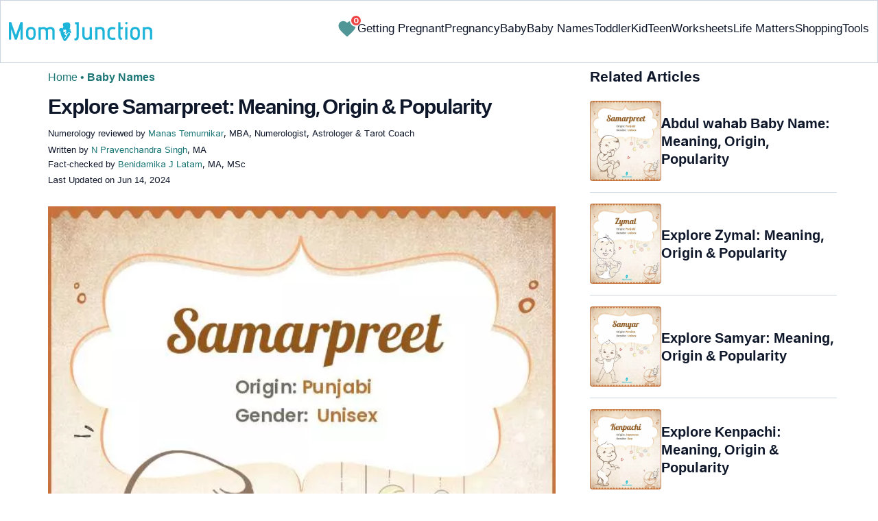

--- FILE ---
content_type: text/html
request_url: https://www.momjunction.com/baby-names/samarpreet/
body_size: 105343
content:
<!DOCTYPE html>
<html lang="en-US">
    
    <head><meta charset="UTF-8"><meta name="viewport" content="width=device-width, initial-scale=1, maximum-scale=5"><link rel="preconnect" href="https://fonts.googleapis.com"><link rel="preconnect" href="https://fonts.gstatic.com"><link href="https://fonts.googleapis.com/css2?family=Inter:opsz,wght@14..32,100..900&display=swap&text=A..Z,a..z,0..9" rel="stylesheet" as="style" onload="this.onload=null;this.rel='stylesheet'"><style id="critical-css">:root{--font-system:-apple-system,blinkmacsystemfont,segoe ui,roboto,oxygen,ubuntu,cantarell,fira sans,droid sans,helvetica neue,sans-serif;--font-body:Inter,var(--font-system),sans-serif}body{font-family:Inter,sans-serif!important;margin:0;font-size:14px;color:#333;background-color:#fff;vertical-align:baseline;color:#000;margin:0;padding:0;border:0;-webkit-font-smoothing:subpixel-antialiased;overflow-x:hidden;height:auto!important;min-height:100%!important;text-rendering:optimizeLegibility;letter-spacing:0!important;word-spacing:0!important;line-height:160%!important}html{font-size:10px;margin:0;padding:0;border:0;vertical-align:baseline;height:auto!important;min-height:100%!important;-webkit-tap-highlight-color:rgba(0,0,0,0);-webkit-text-size-adjust:100%;-ms-text-size-adjust:100%}article,figure,header,section,audio{display:block;margin:0;padding:0;border:0;font-size:100%;vertical-align:baseline}footer{margin:0;padding:0;border:0;font-size:100%;vertical-align:baseline;display:block;font-size:18px}a{background-color:transparent;margin:0;padding:0;border:0;font-size:100%;vertical-align:baseline;text-decoration:none;outline:0;color:#000}b,strong{margin:0;padding:0;border:0;font-size:100%;vertical-align:baseline;font-weight:600}h1{clear:both;padding:0;border:0;vertical-align:baseline;text-transform:capitalize;font-size:30px!important;font-weight:bold;line-height:1.3!important;word-spacing:-1px!important;letter-spacing:-1px!important;margin:10px 0 0!important;color:#0F172A!important}img{margin:0;padding:0;font-size:100%;vertical-align:baseline;border:0;-ms-interpolation-mode:bicubic;max-width:100%}svg:not(:root){overflow:hidden}hr{height:0;-webkit-box-sizing:content-box;-moz-box-sizing:content-box;box-sizing:content-box;margin-top:20px;margin-bottom:20px;border:0;border-top:1px solid #9c9c9c}button{margin:0;overflow:visible;text-transform:none;border:0;color:#fff;cursor:pointer;font-size:12px;line-height:20px;font-weight:400;text-align:center;text-decoration:none;padding:6px 14px;-webkit-appearance:none;-moz-border-radius:3px;-webkit-border-radius:3px;border-radius:3px;background-color:#00bbd3}input{margin:0;font:inherit;color:inherit;font-size:inherit;line-height:inherit}select{margin:0;font:inherit;color:inherit;text-transform:none;font-size:inherit;line-height:inherit}html input[type=button]{-webkit-appearance:button;cursor:pointer}button::-moz-focus-inner{padding:0;border:0}input::-moz-focus-inner{padding:0;border:0}input[type=checkbox]{-webkit-box-sizing:border-box;-moz-box-sizing:border-box;box-sizing:border-box;margin:4px 0 0;margin-top:1px\9;line-height:normal;border:0;-moz-border-radius:0;-webkit-border-radius:0;border-radius:0;padding:0}input[type=radio]{-webkit-box-sizing:border-box;-moz-box-sizing:border-box;box-sizing:border-box;margin:4px 0 0;margin-top:1px\9;line-height:normal;border:0;-moz-border-radius:0;-webkit-border-radius:0;border-radius:0;padding:0;display:none}input[type=search]{-webkit-box-sizing:border-box;-moz-box-sizing:border-box;box-sizing:border-box;-webkit-appearance:none}input[type=search]::-webkit-search-cancel-button{-webkit-appearance:none}input[type=search]::-webkit-search-decoration{-webkit-appearance:none}table{background-color:transparent;margin:0;padding:0;border:0;font-size:100%;vertical-align:baseline;border-collapse:collapse;border-spacing:0}td{margin:0;padding:0;border:0;font-size:100%;vertical-align:baseline;font-weight:400;text-align:left}th{margin:0;padding:0;border:0;font-size:100%;vertical-align:baseline;font-weight:400;text-align:left}*{-webkit-box-sizing:border-box;-moz-box-sizing:border-box;box-sizing:border-box}:after{-webkit-box-sizing:border-box;-moz-box-sizing:border-box;box-sizing:border-box}:before{-webkit-box-sizing:border-box;-moz-box-sizing:border-box;box-sizing:border-box}.img-responsive{display:block;max-width:100%;height:auto}h4{margin-top:10px;margin-bottom:10px;font-size:18px;clear:both;padding:0;border:0;font-size:100%;vertical-align:baseline;text-transform:capitalize;margin:16px 0 4px;line-height:1.3;word-spacing:0!important;letter-spacing:0!important;color:#0F172A;font-weight:bold}h2{clear:both;padding:0;border:0;vertical-align:baseline;text-transform:capitalize;font-size:27.65px;margin:16px 0 4px;line-height:1.3;word-spacing:0!important;letter-spacing:0!important;color:#0F172A;font-weight:bold}p{margin:0;padding:0;border:0;font-size:100%;vertical-align:baseline}.text-capitalize{text-transform:capitalize}ol{margin-top:0;margin-bottom:10px;box-sizing:border-box;padding:0;border:0;font-size:100%;vertical-align:baseline;list-style:decimal;margin:0 0 5px;line-height:1.6}ul{margin-top:0;margin-bottom:10px;box-sizing:border-box;margin:0;padding:0;border:0;font-size:100%;vertical-align:baseline;list-style:none}ul ul{margin-bottom:0}.container{padding-right:15px;padding-left:15px;margin-right:auto;margin-left:auto}.container-fluid{padding-right:15px;padding-left:15px;margin-right:auto;margin-left:auto}.row{margin-right:-15px;margin-left:-15px}.col-lg-12,.col-md-12,.col-md-4,.col-md-5,.col-md-7,.col-sm-12,.col-sm-4{position:relative;min-height:1px;padding-right:15px;padding-left:15px}.col-xs-12{position:relative;min-height:1px;padding-right:15px;padding-left:15px;float:left;width:100%}.col-xs-3{position:relative;min-height:1px;padding-right:15px;padding-left:15px;float:left;width:25%}.col-xs-5{position:relative;min-height:1px;padding-right:15px;padding-left:15px;float:left;width:41.66666667%}.col-xs-6{position:relative;min-height:1px;padding-right:15px;padding-left:15px;float:left;width:50%}.col-xs-7{position:relative;min-height:1px;padding-right:15px;padding-left:15px;float:left;width:58.33333333%}label{display:inline-block;max-width:100%;margin-bottom:5px;font-weight:700;margin:0;padding:0;border:0;font-size:100%;vertical-align:baseline}.btn{display:inline-block;padding:6px 12px;margin-bottom:0;font-size:14px;font-weight:400;line-height:1.42857143;text-align:center;white-space:nowrap;vertical-align:middle;-ms-touch-action:manipulation;touch-action:manipulation;cursor:pointer;-webkit-user-select:none;-moz-user-select:none;-ms-user-select:none;user-select:none;background-image:none;border:1px solid transparent;border-radius:4px;background-color:transparent!important}.btn-sm{padding:5px 10px;font-size:12px;line-height:1.5;border-radius:3px}.dropdown{position:relative}.badge{display:inline-block;min-width:10px;padding:3px 7px;font-size:12px;font-weight:700;line-height:1;color:#fff;text-align:center;white-space:nowrap;vertical-align:middle;background-color:#777;border-radius:10px}.media{margin-top:15px;overflow:hidden;zoom:1}.media:first-child{margin-top:0}.media-body{overflow:hidden;zoom:1;width:10000px;display:table-cell;vertical-align:top}.media-object{display:block}.media-left{padding-right:10px;display:table-cell;vertical-align:top}.media-middle{vertical-align:middle}.media-heading{margin-top:0;margin-bottom:5px}.close{float:right;font-size:21px;font-weight:700;line-height:1;color:#000;text-shadow:0 1px 0 #fff;filter:alpha(opacity=20);opacity:.2}.container-fluid:after{display:table;content:' ';clear:both}.container-fluid:before{display:table;content:' '}.container:after{display:table;content:' ';clear:both}.container:before{display:table;content:' '}.row:after{display:table;content:' ';clear:both}.row:before{display:table;content:' '}.hide{display:none!important}.entry-content img{max-width:fit-content;height:auto}iframe{max-width:100%;margin:0;padding:0;border:0;font-size:100%;vertical-align:baseline}cite{padding:0;border:0;font-size:100%;vertical-align:baseline;display:inline-block;margin:3px 0;font-style:normal!important}div{margin:0;padding:0;border:0;font-size:100%;vertical-align:baseline}em{margin:0;padding:0;border:0;font-size:100%;vertical-align:baseline}form{margin:0;padding:0;border:0;font-size:100%;vertical-align:baseline}i{margin:0;padding:0;border:0;font-size:100%;vertical-align:baseline}li{margin:0;padding:0;border:0;font-size:100%;vertical-align:baseline}span{margin:0;padding:0;border:0;font-size:100%;vertical-align:baseline}tbody{margin:0;padding:0;border:0;font-size:100%;vertical-align:baseline}thead{margin:0;padding:0;border:0;font-size:100%;vertical-align:baseline}time{margin:0;padding:0;border:0;font-size:100%;vertical-align:baseline}tr{margin:0;padding:0;border:0;font-size:100%;vertical-align:baseline}.modulereadmore{font-size:1rem}.modulereadmore p{font-size:16px!important;line-height:25.6px}.clear:after{display:table;content:'';clear:both}.clear:before{display:table;content:''}.site-content article:after{display:table;content:''}.site-content article:before{display:table;content:''}.entry-content th{font-size:13px;line-height:2.181818182;font-weight:600;text-transform:uppercase;color:#636363}input[type=email]{background-color:#fff;color:#a7a7a7;border:1px solid #000;font-size:inherit;-webkit-appearance:none;color:#000!important}input[type=hidden]{border:0;-moz-border-radius:0;-webkit-border-radius:0;border-radius:0;padding:0}img.wp-post-image{max-width:100%;height:auto}.site-content{margin:0}.widget-area{margin:0}.entry-content{line-height:1.7}.entry-content h4{font-size:16px;line-height:1.8;margin:10px 0}.entry-content li{font-size:16px;color:#0f172Ay;margin:0 0 0 36px}.entry-content iframe{margin-bottom:24px}.entry-content iframe.article_vdo{max-width:876px;width:100%;height:315px}.entry-content table{border-bottom:1px solid #eaeaea;color:#757575;font-size:12px;line-height:2;margin:0 0 24px;width:100%}.entry-content td{border-top:1px solid #eaeaea;padding:6px 10px 6px 0;vertical-align:top}.site-content article{margin-bottom:24px;padding-bottom:24px;word-wrap:break-word}.site-content article.post{overflow:hidden;background:transparent}body.single article{padding:5px 10px 15px;margin-bottom:0}.entry-header{margin-bottom:30px;position:relative}#breadcrumbs span a{color:#1D7777}#breadcrumbs span{color:#1D7777;font-weight:400!important}#breadcrumbs span span:last-child{color:#1D7777;font-weight:700}#breadcrumbs span span a:last-child{color:#1D7777;font-weight:700}.prof{display:flex;align-items:center}.social-links img{max-width:30px;width:26px;margin-top:8px;margin-right:8px!important;height:auto;padding-right:0!important}#submain{padding-top:10px;background:#fff}.social{position:intial;width:50px;top:200px;bottom:5%;text-align:center;z-index:10000000}.clear{float:none;clear:both}input[type=button]{border:0;cursor:pointer;font-size:12px;line-height:20px;text-align:center;text-decoration:none;-webkit-appearance:none;-moz-border-radius:3px;-webkit-border-radius:3px;border-radius:3px;padding:7px 50px;color:#000;font-weight:700;background-color:#00bbd3}.white{color:#fff}.footermenu{text-align:center;padding-top:10px}.footermenu div{background:0;border:0;margin:10px 0}footer#submain .containergod.container{display:block;margin-top:0}.copyfooter{padding:50px 0 20px;color:#757575}.bgwhite{background:#fff}.follow{color:#757575;padding:10px 0;font-size:19px}.footermenu li a{color:#757575}.footermenu li{display:block!important;padding:4px!important;text-align:left!important;font-size:16px!important;color:#757575;line-height:1.42857143}.mobonly{display:none}.deskonly{display:block}.containergod article{padding:0 10px 15px 10px}h3{clear:both;padding:0;border:0;vertical-align:baseline;text-transform:capitalize;font-weight:700;font-size:23.04px;margin:16px 0 4px;line-height:1.3;word-spacing:0!important;letter-spacing:0!important;color:#0F172A}.pullauthor-details{display:-ms-flexbox;display:flex;-ms-flex-align:start;align-items:flex-start;width:auto;float:none;margin:10px auto;text-transform:initial!important;font-weight:700}section.newpin.featured-img{position:relative;display:inline-block}.info_help a{outline:0;text-decoration:none}.decision{display:inline-block;margin-left:2rem;margin-top:0}.decision a{display:inline-block;color:#fff!important;border-radius:9px;border-bottom-left-radius:0;cursor:pointer;outline:0;padding:0rem 1rem;transition:all .15s ease-in-out;fill:#646464;background-color:#fff;border:1px solid rgb(212,210,208)!important;margin-left:0}.decision a.yes{margin-right:15px;color:#000!important}.decision a.no{color:#000!important;transform:initial}.feedbackLink1.no img{transform:initial}.feedbackLink1{cursor:pointer;font-size:20px;padding:0 4px;box-sizing:border-box;appearance:none;text-align:left;user-select:none;-webkit-box-align:center;align-items:center;-webkit-box-pack:center;justify-content:center;position:relative;line-height:1.75;width:auto;border-top-left-radius:0!important;border-bottom-left-radius:0!important}.feedbackLink2{cursor:pointer;font-size:20px;padding:0 4px;border-top-right-radius:0!important;border-bottom-right-radius:0!important;border-bottom-left-radius:9px!important;margin-right:-1px!important;box-sizing:border-box;appearance:none;text-align:left;user-select:none;-webkit-box-align:center;align-items:center;-webkit-box-pack:center;justify-content:center;position:relative;line-height:1.75;width:auto}.mj-toc-section{padding-top:10em;position:relative;z-index:-1}.footermenu ul{margin-top:0;margin-bottom:10px}.copyfooter p{margin:0!important}.copyfooter .containergod{margin-top:0!important;padding-top:16px;border-top:1px solid #647488;display:block!important}#submain .copyfooter p{font-size:16px!important;color:#1D7777!important}.disclaimer_footer a{color:#006976}.disclaimer_footer p{font-size:13px;text-align:justify;margin:0 auto;padding:0!important;color:#333}#primary #content .entry-header{margin-bottom:0!important}.mobile-popup-baby-btns{display:flex;gap:8px;font-size:12px}#name_email_print_button{display:none}.mobile-popup-baby-btns #send_email_names_mobile{font-size:14px;line-height:18px;padding:5px 12px;border-radius:8px;background-color:#1D7777;margin:4px}.baby-mail-send{border:1px solid #647488;border-radius:10px;display:flex;justify-content:space-between}.favouritepopup .content .innercontent .innerform input{padding:0;width:auto;background:0;border:0;border-bottom:1px solid #888;margin:8px;border-radius:0;color:#888}.share_icons_space{margin-right:5px}.info_help span{font-size:17px!important;color:#424242}.feedbackLink1 img{margin-bottom:-5px}.containergod #breadcrumbs{font-size:16px;margin:13px 0;height:25px;font-weight:400}.disclaimer_text{font-size:16px!important;line-height:160%!important;word-spacing:0!important;letter-spacing:0!important;color:#0F172A!important;padding-bottom:20px}.entry-content p{font-size:16px;line-height:160%;word-spacing:0;letter-spacing:0;color:#0F172A;margin:10px 0 4px}.entry-content ol li{margin:0 0 0 36px;font-size:16px;list-style-position:outside}body.single article .entry-content h4{font-size:20px!important;font-weight:700}.facts_box{display:flex;grid-template-columns:auto 1fr;grid-gap:4px;padding:0 8px!important;height:auto!important;width:auto!important;align-items:center!important;border-radius:4px!important;border:1px solid #1D7777!important;color:#1D7777;font-size:13.3px!important;cursor:pointer;position:absolute;top:55px;left:80%}.info_help{max-width:500px;background-color:#fff;text-align:left;font-size:inherit;font-size:25px;display:flex;padding-top:1.5rem;border-top:1px solid rgba(0,0,0,.15);max-width:initial;align-items:center}.single-postmeta{line-height:21.28px;font-size:13.33px;color:#0F172A;margin-top:8px;text-transform:uppercase}#primary .article_tagline{line-height:1.5}.entry-content ul{line-height:1.7;margin:0 0 5px;overflow:hidden;list-style:disc}.single-postmeta a{font-size:13.3px!important;color:#757575}#primary a{color:#1D7777;position:relative}cite a{font-style:normal!important}.decision img{border-radius:0!important;width:17px;height:17px}.containergod{margin-top:80px;width:100%}#inner-wrap{width:100%}.single_baby_name .heart-symbol{display:block}.single_baby_name{border-radius:5px;max-width:700px;margin:20px auto 30px;z-index:0;position:relative}.pd0{padding:0!important}.single_baby_name_title{background:#E2E8F0;color:#0F172A;text-align:center;border-radius:25px 25px 0 0;font-size:30px;padding:0;display:flex;width:100%;align-items:center;justify-content:center;position:relative;z-index:-1}.single_baby_name_description{padding:20px;font-weight:400;line-height:30px;font-size:16px;word-break:break-all;background:#F8FAFC;display:inline-block;border-radius:0 0 15px 15px;width:100%}.single_baby_name_description>*{word-break:break-word!important}.border-bottom-ccc{border-bottom:1px solid #ccc;margin:8px 12px;width:95%}.pron-text{color:#647488;display:block;padding:12px 0}.pron-text b{color:#0F172A}.person-name-list{list-style:none}.single_baby_name_title .single_name{color:#0F172A!important;text-align:center;font-size:30px;line-height:42.8571px;text-size-adjust:100%;display:inline}.feature_names.row.inner_bbnames{max-width:700px;margin:0 auto}.featured-image_caption{font-size:11.11px;max-width:100%;padding:0;margin:0;color:#333;position:relative;line-height:160%;display:inline-block}.numer_shrtcode{max-width:700px;margin:0 auto!important}.pan_cover{background:#fff;display:inline-block}.result-container .col-sm-12{padding:5px 30px}.pan_cover .col-sm-12{padding:10px 0}#destiny{position:relative}#personality{position:relative}#soul{position:relative}.numero_img{width:100%;max-width:110px}#destiny>div{position:absolute;top:33%;left:40%;color:#fff;font-weight:700;font-size:25px}#personality>div{position:absolute;top:33%;left:40%;color:#fff;font-weight:700;font-size:25px}#soul>div{position:absolute;top:33%;left:40%;color:#fff;font-weight:700;font-size:25px}span.space5{padding:0 15px;background:white;border-radius:50px;margin:10px 6px 10px 0;color:#fff;line-height:30px;white-space:nowrap;font-size:16px;display:inline-flex;flex-direction:row;flex-wrap:nowrap;align-items:center;border:1px solid #ecf0f2}span.space5 a{padding:3px;display:flex}span.space5 div{padding:3px;display:flex}.heart-symbol img{cursor:pointer}.person-name-list li{border-bottom:1px solid #ccc;margin:0!important;padding:10px 0;overflow:auto;word-break:break-word}.linesborder{border-bottom:1px solid #CBD5E1;margin-top:16px}.audio_block{display:flex;justify-content:space-between;flex-wrap:wrap;flex-direction:row}.audio_block>*{flex:1 1 45%;margin-right:15px;max-width:100%}.audio_section{display:flex;flex-direction:column;justify-content:space-between}.pronounce-name-section{position:relative}.links{color:#1D7777}.fs11{font-size:11.11px!important}.fs19{font-size:19.2px!important}.audio_section audio{margin-top:10px;width:-webkit-fill-available;max-width:355px}.rotatingLoader{width:1em;height:1em;border-radius:50%;border-top:3px solid #1D7777;animation:round 1s linear infinite;margin-left:10px;display:none}.ip-search{border-radius:8px;width:100%;border:1px solid #E2E8F0;display:block;padding:9px 4px 9px 40px;color:#647488}input.search-btn{color:#fff;background-color:#006976;border:1px solid #006976;border-radius:8px;font-size:15px}.search-btn{background-color:#1D7777;color:#fff;text-align:center;border-radius:8px}.innerform{background:#e2e2e2;margin-top:10px;padding:18px}.innerform span{color:#666;font-size:14px}.innerform input{background:0;border:0;border-bottom:1px solid #888;margin:8px;border-radius:0;outline:0}.shortListButton{cursor:pointer;font-size:14px;-webkit-transform:rotate(0deg);-moz-transform:rotate(-90deg);-o-transform:rotate(-90deg);transform:rotate(0deg);left:auto;top:auto;position:relative;background:transparent;-webkit-box-shadow:none;-moz-box-shadow:none;box-shadow:none;color:#fff;text-decoration:none;height:initial;line-height:28px;width:auto;text-transform:none;text-align:initial;font-size:14px;border-radius:0;padding:3px;overflow:initial;border:0;border-bottom:0;outline:0!important;margin-top:5px!important}.container.containergod h4{font-weight:700}#wishList{width:75%;display:none}.message{padding:0 0 24px;text-align:left;font-size:16px;color:#647488!important;line-height:17px}#primary .faqheader{background-color:#1D7777;border-top-right-radius:20px;border-top-left-radius:20px;margin-bottom:0;padding:3px;color:white;text-align:center;position:relative;z-index:-1}.qtext{background-color:#F7F9F9;font-weight:700;padding:3px}.qtext p{color:#0f172a;line-height:150%;font-weight:700}.atext{background-color:#F7F9F9;padding:8px}.atext p{margin-top:0}.favouriteoverlay{position:fixed;top:0;bottom:0;left:0;right:0;background:rgba(0,0,0,.7);transition:opacity .5s;visibility:hidden;opacity:0;z-index:999;height:100%}.favouritepopup{margin:150px auto;padding:0;background:#fff;border-radius:0;width:90%;position:relative;transition:all 5s ease-in-out;max-width:450px}.favouritepopup .close{background:#fff;border-radius:50%;color:#000;font-size:30px;font-weight:700;padding:4px 10px;position:absolute;right:-10px;text-decoration:none;top:-20px;transition:all .2s ease 0s;border:1px solid #000}.favouritepopup .content{display:flex}.favouritepopup .content .innercontent{padding:16px!important;width:100%;flex:2}.favouritecollection{padding:20px;max-height:123px;overflow-y:scroll;min-height:123px;font-size:14px}.favouritepopup .content .innercontent .innerform{background:transparent;margin-top:10px;padding:10px 0 15px}#send_email_names_mobile{background:#00bad1;opacity:.8;color:#fff;border-radius:15px;border-bottom:0}.innerform input[type=email]{padding:10px 12px 0;width:45%;display:inline-block;font-family:inherit;font-size:inherit}.result-container .media-body{width:auto}.advert{position:relative;margin:20px 0;text-align:center!important}.advert:before{content:'Advertisement';display:block;left:0;height:20px;font-size:9px;line-height:20px;letter-spacing:1px;color:#6f7174}.blue-color{color:#1D7777}.heart-icon{width:30px;height:30px;cursor:pointer;animation:heartbeat 1s infinite alternate}@keyframes heartbeat{0%{fill:transparent;stroke:rgb(29,119,119);stroke-width:2}100%{fill:rgb(29,119,119)}}.wishCounter{height:auto;width:auto;padding:2px;font-weight:700;vertical-align:initial;line-height:initial;font-size:11px;-webkit-transform:initial;-moz-transform:initial;-o-transform:initial;transform:initial;text-align:center;background:#fff;-webkit-box-shadow:none;-moz-box-shadow:none;box-shadow:none;float:initial;margin:auto;position:absolute;top:0;right:-7px;padding:0 3px;border-radius:50%;background-color:#EF4444;color:white;border:2px solid #fff}.baby-pop-btn{color:#334155;background-color:transparent;border-radius:15px;padding:0 15px;border:1px solid #94A3B8;display:inline-flex;align-items:center;margin:0 8px;justify-content:center}.message h3{margin:4px 0 8px!important}.single_baby_name .favourite{z-index:0}.single_baby_name .favourite img{z-index:9}.favouritecollection_message{color:#1D7777;font-size:14px}.favouritecollection_message ul{margin-left:20px;list-style:disc}.babynames-list-containing{position:relative;font-size:16px}.babynames-list-containing-names{font-size:16px;color:#0F172A}.babynames-list-containing .babynames-list-containing-names li{margin:0;font-size:16px;border-bottom:1px solid #94A3B8;padding:10px 0}.babynames-list-containing .babynames-list-containing-names li a{display:flex;align-items:center;justify-content:space-between;gap:20px;text-decoration:none;padding:0;max-width:100%}.babynames-list-containing .babynames-list-containing-names li span{font-size:16px}.babynames-list-containing-names li .list-containing-title{color:#0F172A;background-color:transparent}.babynames-list-containing .babynames-list-containing-names li .list-containing-arrow{background-color:transparent;color:#94A3B8;font-size:22px}.entry-content ol{margin:0 0 5px;line-height:1.6;overflow:hidden;list-style:decimal}ol li{margin:0 0 0 36px}.modulereadmore .bio_read_more{float:right;font-weight:700}.bio_read_more a{color:#1D7777}#submain .footermenu{padding-top:0!important;overflow-x:initial!important;white-space:initial!important}.sis-site{display:flex;align-items:center;justify-content:center;height:100%;background:#fff;border-radius:5px}#submain .footermenu li.sis-li{padding:0!important;width:150px;height:46px;text-align:center;vertical-align:top;overflow:hidden;display:inline-block!important}.sister-logos li{display:inline-block!important;border:1px solid #cbd5e1;border-radius:8px;margin:4px 1px}#submain .footermenu div{margin:10px 0 0}footer#submain{background:#f1f5f9;max-width:100%}footer#submain .flogo{padding-top:40px}#submain .footermenu ul{display:block;margin-bottom:0}#submain .footermenu li{line-height:1.42857143;padding:12px 0!important;font-size:14px!important;color:#212121}#submain .footermenu li a{text-transform:capitalize!important;color:#212121!important;outline:0}#submain .follow{font-size:18px;line-height:36px;color:#212121;font-weight:bold;padding:0;color:#212121;margin:30px 0 0}#submain .copyfooter{color:#212121}#submain .disclaimer_footer{width:100%!important;margin:auto}#submain .disclaimer_footer p{text-align:left!important;font-size:12px!important;line-height:22px;color:#212121;font-weight:normal;margin-bottom:0;margin-top:0}#submain .footermenu .social{position:initial;width:auto;top:auto;bottom:auto}.social .social-button img{color:#212121;box-shadow:none;background:none;background-image:none;border-radius:4px;border:1px solid #DDD;padding:11px 7px;transition:none;width:auto;height:42px;vertical-align:middle}span.heart-symbol{padding:7px 5px 0}.inner_bbnames span.heart-symbol{padding:7px 5px 0}.trending_names span.heart-symbol{padding:7px 5px 0}.inner_bbnames .favourite img{width:25px;height:25px}.trending_names .favourite img{width:25px;height:25px}.fa-heart-o:before{content:none!important}footer#submain .social .social-button img{border:0!important}.top-nav{display:flex;flex-direction:row;align-items:center;justify-content:space-between;color:#FFF;padding:25px 32px;border:1px solid #CBD5E1;position:fixed;width:100%;background-color:#fff;z-index:100;top:0}.menu-2{display:flex;flex-direction:row;list-style-type:none;margin:0;padding:0;grid-gap:20px}.sub-menu{display:none;position:absolute;background-color:#fff;color:#000;padding:10px 16px 16px;z-index:1;border-radius:0 0 16px 16px;box-shadow:0 2px 8px rgba(0,0,0,.1);width:max-content;margin-top:16px;margin-left:-1em}.menu-2 a{color:#0f172a!important;text-transform:capitalize;padding:20px 0;outline:0;font-size:17px!important}.menu-2 li .sub-menu a{color:#0f172a!important;font-weight:400;font-size:16px!important}.sub-menu li{margin:0;padding:4px 8px;border-radius:8px;font-size:16px!important;list-style:none}.menu-2>li{margin:0;position:relative}.menu-button-container{display:none;height:100%;width:30px;cursor:pointer;flex-direction:column;justify-content:center;align-items:center}#menu-toggle{display:none}.menu-button{display:block;background-color:#1D7777;position:absolute;height:4px;width:30px;transition:transform 400ms cubic-bezier(0.23,1,.32,1);border-radius:2px}.menu-button::before{display:block;background-color:#1D7777;position:absolute;height:4px;width:30px;transition:transform 400ms cubic-bezier(0.23,1,.32,1);border-radius:2px;content:'';margin-top:-8px}.menu-button::after{display:block;background-color:#1D7777;position:absolute;height:4px;width:30px;transition:transform 400ms cubic-bezier(0.23,1,.32,1);border-radius:2px;content:'';margin-top:8px}.down-arrow{display:none}#menu-toggle:checked+.menu-button-container .menu-button::before{margin-top:0;transform:rotate(405deg)}#menu-toggle:checked+.menu-button-container .menu-button::after{margin-top:0;transform:rotate(-405deg)}.menu-2 li:after{background:none repeat scroll 0 0 transparent;bottom:0;content:'';display:block;height:2px;left:50%;position:absolute;background:#1D7777;transition:width .3s ease 0s,left .3s ease 0s;width:0}.menu-2 li:hover:after{width:100%;left:0}.menu-2 li:nth-last-child(1) .sub-menu{right:0}.sub-menu li:after{background:transparent}.nav-logo img{width:209px!important;height:28px!important}.spell-other-lang{margin:22px 0 36px}.spell-section h4{font-size:20px;display:inline-block;margin:4px 0 18px!important}.spell-section .font-maritime{font-family:'Maritime Flags';letter-spacing:15px;word-break:break-all;font-size:40px;line-height:64px}.spell-section .font-sign{font-family:Sign;letter-spacing:15px;word-break:break-all;font-size:75px;line-height:64px}.spell-section .font-braille{font-family:Braille;letter-spacing:15px;word-break:break-all;font-size:45px;line-height:64px}.spell-section .font-morse{font-family:morse;letter-spacing:15px;word-break:break-all;font-size:45px;line-height:64px}.spell-section .font-binary{font-size:25px;line-height:160%;font-weight:700;word-spacing:10px}.barcode{margin:12px 0 4px;line-height:64px}.barcode img{border-radius:0;min-height:100px;height:auto;width:auto}.lt-cont span{font-size:20px;line-height:130%;margin:12px 0 4px;display:-webkit-box!important;-webkit-line-clamp:3;-webkit-box-orient:vertical;overflow:hidden;font-weight:700}.latest-articles-section{margin-bottom:32px;clear:both}.latest-articles-section .latest-articles-text{border-bottom:1px solid #CBD5E1;margin:40px 0 16px;padding-bottom:16px;font-size:23.04px;line-height:1.3;word-spacing:0;letter-spacing:0;color:#0F172A;font-weight:bold}.latest-articles-section ul{list-style:none;display:flex;flex-wrap:wrap;gap:24px 20px;justify-content:space-around}.latest-articles-section ul li{width:33%;border:1px solid #CBD5E1;border-radius:16px;overflow:hidden;padding:8px;margin:0;flex:0 0 23%}.lt-img img{border-radius:8px;object-fit:cover;width:100%;height:auto;min-height:275px}.baby-name-search-tool{padding:16px 16px 8px;border:1px solid #647488;box-shadow:4px 4px 0 #1D7777;border-radius:16px;display:inline-block;width:100%;margin:16px 0}.name-filters{display:flex;align-items:center;justify-content:space-around;margin:8px 0 4px;gap:8px}.name-filters select{background-color:transparent;border:0;color:#647488;border-radius:8px;font-size:14px;padding:8px 4px;width:100%;margin:4px 0;border:1px solid #647488}.name-filters p{font-size:14px}.name-search-btn{text-align:center;display:flex;align-items:center;justify-content:center}.name-or-text{border-top:1px solid #CBD5E1;text-align:center;margin:24px 0 0!important}.name-or-text span{background-color:#fff;position:relative;top:-.6em;padding:0 15px}.baby-name-finder-search h3{font-size:23.04px}.baby-related-song-section{position:relative}.baby-related-song-section p{margin:7px 0}.baby-related-song-section table tr{margin:8px}.baby-related-song-section table thead tr th{font-size:20px;padding:12px 10px;color:#0F172A;text-transform:capitalize;line-height:150%}.baby-related-song-section table thead tr th:nth-child(2){font-weight:400}.baby-related-song-section table tbody tr{box-shadow:0 1px 1px 0 rgba(0,136,153,.40)}.baby-related-song-section table tbody tr td{border:0;padding:12px 10px;font-size:16px;line-height:130%;color:#0F172A;vertical-align:middle}.baby-related-song-section table tbody tr td:nth-child(1){color:#1D7777;font-weight:700}.zodiac-details table{font-size:16px;color:#0F172A;margin-top:7px}.zodiac-details table th{color:#0F172A;font-size:16px;padding:12px 0;line-height:130%;text-transform:initial}.zodiac-details table td{color:#0F172A;font-size:16px;padding:12px 0;line-height:130%;text-transform:initial;border:0}.zodiac-details table tr{border-bottom:1px solid #CBD5E1}.entry-content .nakshatra-table table{border:1px solid #CCC;overflow:hidden;overflow-x:auto;width:100%;display:block}.nakshatra-table table thead tr th{background-color:#006976;color:#fff;font-weight:700;font-size:16px;text-transform:capitalize;padding:16px 10px;vertical-align:middle;line-height:130%;border:1px solid #CCC}.nakshatra-table table thead tr th:nth-child(1){width:30%}.nakshatra-table table thead tr th:nth-child(2){width:30%}.nakshatra-table table thead tr th:nth-child(3){width:20%}.nakshatra-table table thead tr th:nth-child(4){width:30%}.nakshatra-table table tbody tr td{padding:16px 10px;color:#0F172A;font-size:16px;border:1px solid #CCC;vertical-align:middle}.nakshatra-table{position:relative}.baby-movie-table table{border:1px solid #CCC;width:100%;overflow:hidden;overflow-x:auto;width:100%;position:relative}.baby-movie-table table thead tr th{background-color:#006976;color:#fff;font-weight:400;font-size:16px;text-transform:none;padding:16px 10px;vertical-align:middle;line-height:130%;border:1px solid #CCC}.baby-movie-table table tbody tr td{padding:16px 10px;color:#0F172A;font-size:16px;border:1px solid #CCC;vertical-align:top}.baby-movie-table table thead tr th:nth-child(1){width:30%}.baby-movie-table table thead tr th:nth-child(2){width:50%}.baby-movie-table table thead tr th:nth-child(3){width:20%}.baby-language-table table{border:1px solid #CCC;width:100%;overflow:hidden;overflow-x:auto;width:100%;position:relative}.baby-language-table table thead tr th{background-color:#006976;color:#fff;font-weight:700;font-size:16px;text-transform:none;padding:16px 10px;vertical-align:middle;line-height:130%;border:1px solid #CCC}.baby-language-table table tbody tr td{padding:16px 10px;color:#0F172A;font-size:16px;border:1px solid #CCC;vertical-align:top}.baby-language-table table thead tr th:nth-child(1){width:33%}.baby-language-table table thead tr th:nth-child(2){width:33%}.baby-language-table table thead tr th:nth-child(3){width:33%}.baby-name-literature{position:relative}.acrostic-poem span{display:flex;align-items:baseline;gap:0;margin:6px 0}.acrostic-poem span .acrostic-poem-line{line-height:.9!important;font-size:23.04px;font-weight:bold;min-width:24px;text-align:center}.acrostic-poem-line:after{background-color:rgba(191,244,251,1);width:80%;height:2px;content:'';display:block;text-align:center;margin:2px auto}.acrostic-poem span p{margin:0 0 0 5px!important}.astro-section{display:none}.astro-data{display:flex;font-size:16px;border:1px solid #CBD5E1;overflow:hidden;margin:3px 0;border-radius:6px}.astro-title{background-color:#1D7777;color:#fff;width:50%;padding:14px 19px;font-weight:bold}.astro-desc{padding:14px 19px;width:50%}.astro-select-box{position:relative;display:block;width:50%;border-radius:6px;margin:6px 0}.astro-select_current{position:relative;cursor:pointer;outline:0}.astro-select-icon{position:absolute;top:50%;right:15px;transform:translateY(-50%);width:20px;transition:.2s ease}.astro-select_val{display:flex}.astro-select_input{display:none}.astro-select_input:checked+.astro_input-txt{display:block;background-color:#006976;color:#fff;font-weight:700;margin:0;padding:15px 12px;border-radius:6px}.astro_input-txt{display:none;width:100%;margin:0;background-color:#fff}.astro-select_list{position:absolute;width:100%;padding:0;list-style:none;opacity:1;background-color:#fff;z-index:1;height:200px;overflow-y:scroll!important;-webkit-animation-name:HideList;animation-name:HideList;-webkit-animation-duration:.2s;animation-duration:.2s;-webkit-animation-delay:.3s;animation-delay:.3s;-webkit-animation-fill-mode:forwards;animation-fill-mode:forwards;-webkit-animation-timing-function:step-start;animation-timing-function:step-start;border:1px solid rgba(203,213,225,1);border-radius:0 0 6px 6px}.entry-content .astro-select_list{list-style:none}.entry-content .astro-select_list li{margin:0}.astro-select_opt{display:block;padding:15px 24px;background-color:#fff;color:#0F172A}ul.baby-name-literature{margin-left:0}.baby-name-literature li{padding:8px 0;line-height:160%;font-weight:bold}#primary .qr-code-section{display:flex;gap:14px;margin:0 0 24px;width:100%}#primary .qr-code-img{display:flex;flex-direction:column;align-items:center;width:30%;gap:4px 16px;min-height:194px}#primary .entry-content .qr-code-cont p{margin-top:4px}#primary .qr-code-img img{border:3px solid #1D7777;border-radius:6px}#primary .qr-dwnld-icon{display:flex}.ct-references{background-color:#F1F5F9;border-radius:16px;margin:24px 0;overflow:hidden;border:1px solid #CBD5E1}.ct-references h3{padding:16px;font-size:26px;margin:0;font-weight:700}.entry-content .ct-references h3{padding:16px;font-size:26px;margin:0;font-weight:700}.references-list{background-color:#fff;border-radius:16px;padding:16px}.references-list a{word-wrap:break-word;word-break:break-word}.medical-author-reviewer{color:#0F172A;position:relative;font-size:13.3px}.medical-reviewer .tool-tip{position:relative;display:inline;padding:5px 0;text-transform:capitalize;color:#1D7777}.editor-reviewer .tool-tip{position:relative;display:inline;padding:5px 0;text-transform:capitalize;color:#1D7777}.fact-reviewer .tool-tip{position:relative;display:inline;padding:5px 0;text-transform:capitalize;color:#1D7777}.tool-tip{position:relative;display:inline;padding:5px 0;text-transform:capitalize;color:#1D7777}.medical-reviewer .tool-tip-text{display:none;width:100%;background:#FFF;box-shadow:0 1px 4px 0 rgb(0 0 0 / 15%);border:1px solid #D3D3D3;border-radius:32px;color:#0f172a;text-align:left;border-radius:32px;padding:16px;position:absolute;z-index:1;left:0;max-width:500px}.editor-reviewer .tool-tip-text{display:none;width:100%;background:#FFF;box-shadow:0 1px 4px 0 rgb(0 0 0 / 15%);border:1px solid #D3D3D3;border-radius:32px;color:#0f172a;text-align:left;border-radius:32px;padding:16px;position:absolute;z-index:1;left:0;max-width:500px}.fact-reviewer .tool-tip-text{display:none;width:100%;background:#FFF;box-shadow:0 1px 4px 0 rgb(0 0 0 / 15%);border:1px solid #D3D3D3;border-radius:32px;color:#0f172a;text-align:left;border-radius:32px;padding:16px;position:absolute;z-index:1;left:0;max-width:500px}.evd_btn .tool-tip-text{display:none;width:100%;background:#FFF;box-shadow:0 1px 4px 0 rgb(0 0 0 / 15%);border:1px solid #000;border-radius:32px;color:#0f172a;text-align:left;padding:16px;position:absolute;z-index:1;left:250px;max-width:500px;top:15%}.evd_btn .tool-tip-text::after{content:'';position:absolute;bottom:100%;left:80%;border-width:5px;border-style:solid;border-color:transparent transparent #fff transparent;box-shadow:0 0 1px 0 rgb(0 0 0 / 2%)}.medical-reviewer .tool-tip-text::after{content:'';position:absolute;bottom:100%;left:30%;border-width:5px;border-style:solid;border-color:transparent transparent #fff transparent;box-shadow:0 0 1px 0 rgb(0 0 0 / 2%)}.editor-reviewer .tool-tip-text::after{content:'';position:absolute;bottom:100%;left:20%;border-width:5px;border-style:solid;border-color:transparent transparent #fff transparent;box-shadow:0 0 1px 0 rgb(0 0 0 / 2%)}.fact-reviewer .tool-tip-text::after{content:'';position:absolute;bottom:100%;left:25%;border-width:5px;border-style:solid;border-color:transparent transparent #fff transparent}.author-reviewer .tool-tip{position:relative;display:inline;padding:5px 0;text-transform:capitalize;color:#1D7777}.author-reviewer .tool-tip-text{display:none;width:100%;background:#FFF;box-shadow:0 1px 4px 0 rgb(0 0 0 / 15%);border:1px solid #D3D3D3;border-radius:32px;color:#0f172a;text-align:left;border-radius:32px;padding:16px;position:absolute;z-index:1;left:0;max-width:500px}.author-reviewer .tool-tip-text::after{content:'';position:absolute;bottom:100%;left:15%;border-width:5px;border-style:solid;border-color:transparent transparent #fff transparent;box-shadow:0 0 1px 0 rgb(0 0 0 / 2%)}.medical-popup-profile{display:flex;gap:8px}.author-popup-profile{display:flex;gap:8px}.fact-reviewer{margin-bottom:2px}.medical-reviewer{line-height:22.4px}.editor-reviewer{line-height:22.4px}.author-reviewer{margin-top:2px;line-height:22.4px}.profile-img img{border-radius:50%}.profile-name>*{display:block}.profile-name a{font-size:18px!important;font-weight:700;color:#1D7777}.profile-qual{display:block;font-weight:400!important;font-size:14px;color:#1D7777}.profile-social{display:flex;gap:10px;padding-top:4px}.profile-spl{display:block;font-size:14.22px;margin:10px 0 4px}.profile-exp{display:block;font-size:14.22px;margin:4px 0 10px}.evd_btn .tool-tip-text p{font-size:16px;line-height:160%}.evd_btn .tool-tip-text a{font-size:16px;line-height:160%;color:#d22d46}.baby-name-finder-search p{font-size:16px}.toc-list{position:relative}.toc-list ul{list-style:none;max-height:342px;overflow:hidden;margin:10px 0 50px}.toc-gradient::before{content:'';height:50px;position:absolute;bottom:0;left:0;width:100%;background:linear-gradient(to bottom,rgba(255,255,255,0) 0,rgba(255,255,255,1) 70%);transition:height .25s ease;z-index:1}.toc-list ul li{border-top:1px solid rgba(159,219,234,1);padding:0;margin:0;display:flex;align-items:center}.toc-list ul li i.arrow-icon{color:#089;font-size:20px}#deep_search .bi.bi-search{position:relative;top:21px;left:8px}#primary .toc-list ul li a{color:#0F172A!important;padding:8px 10px;display:inline-block;width:100%}.toc-show-btn{border:0;bottom:-25px;color:#005666;background-color:#fff;cursor:pointer;height:25px;position:absolute;transition:background-color .25s ease;font-size:16px;z-index:1;display:flex;justify-content:center;width:100%;outline:0;align-items:center;gap:3px}.toc-show-btn-section{text-align:center;width:100%}.entry-content .baby-nick-names{display:flex;gap:24px;list-style:none;margin:16px 0 24px;flex-wrap:wrap}.entry-content .baby-nick-names li{background:linear-gradient(0deg,#F1F5F9,#F1F5F9);padding:12px 20px;border-radius:30px;margin:0;border:1px solid rgba(212,221,248,1)}.fancy-text-section{list-style:none;display:flex;gap:12px 16px;flex-wrap:wrap}.fancy-text-section li{margin:0;width:47%;border:1px solid rgba(148,163,184,1);border-radius:8px;padding:8px 16px;display:flex;flex-direction:column;gap:4px}.fancy-font-type{display:flex;justify-content:space-between}.fancy-font{font-size:12px;color:#333}.fancy_copy_btn{background-color:transparent;padding:0;margin:0}.fancy-text-name{font-size:23.04px}.qr-share{display:flex;gap:24px}#primary .qr-share a img{border:0;padding:3px}.qr-dwnld-btn{background-color:#1D7777;padding:4px 22px;text-align:center;display:flex;align-items:center;cursor:pointer;border-radius:6px}.qr-dwnld-btn:after{content:none}ul.phonemic-list{list-style:none}.entry-content ul.phonemic-list{list-style:none}ul.phonemic-list li{margin:0 0 0 24px}.entry-content ul.phonemic-list li{margin:0 0 0 24px}ul.phonemic-list li:before{content:'';background-color:#1D7777;width:11px;height:11px;display:inline-flex;position:relative;left:-7px}.entry-content ul.phonemic-list li:before{content:'';background-color:#1D7777;width:11px;height:11px;display:inline-flex;position:relative;left:-7px}.phonemic-table{position:relative}.entry-content .phonemic-table table{border:1px solid #CCC;overflow:hidden;overflow-x:auto;width:100%}.phonemic-table table thead tr th:nth-child(1){width:30%;text-align:center}.phonemic-table table tbody tr td:nth-child(1){text-align:center}.phonemic-table table thead tr th{background-color:#006976;color:#fff;font-weight:700;font-size:16px;text-transform:capitalize;padding:16px 24px;vertical-align:middle;line-height:130%;border:1px solid #CCC}.phonemic-table table tbody tr td{padding:5px 10px;color:#0F172A;font-size:16px;border:1px solid #CCC;vertical-align:middle}.numerology-inner{display:flex;gap:30px}.numerology-author{flex:0 0 25%}.numerology-author a{display:flex;flex-direction:column;border:1px solid #1D7777;border-radius:16px;align-items:center;padding:0 0 10px}.numerology-author a p{font-weight:700}.numerology-author a .blue-color.fs23{margin:0 0 2px;font-size:23.04px;font-weight:700}.numerology-author img{border-radius:50%}.numerology-author a span{color:#0F172A;font-weight:700;font-size:14px;line-height:150%}.numerology-author-quote{background-color:rgba(203,213,225,.1);border:1px solid rgba(203,213,225,1);border-radius:16px;margin:16px 0;padding:20px;display:flex;gap:17px}.quote-cont{display:flex;flex-direction:column}.numerology-author-quote span{color:rgba(100,116,136,1);font-size:16px;font-weight:700}.quote-img-reverse{position:relative;margin-top:-5px;left:90%;display:flex;max-width:100%;width:fit-content}.quote-img-reverse img{transform:rotate(180deg)}.internet-count{display:flex;flex-direction:column;gap:8px;margin:16px 0}.social-count{border:1px solid #CBD5E1;border-radius:8px;padding:12px;display:flex;align-items:center;gap:16px}.entry-content .social-count p{margin:0;font-weight:bold}.count-desc{width:100%}.count-text{display:flex;justify-content:space-between}.count-data{font-size:12px;color:#647488}.count-number{font-size:16px}.count-link{word-wrap:break-word;word-break:break-all}.wikipedia-count .count-text{color:#1D7777}#primary .wiki-link{font-size:16px}.fav-count{font-size:13px;vertical-align:middle;color:#666}.name-like-count{box-shadow:0 2.4350647926330566px 3.246753215789795px 0 rgba(15,23,42,.15) inset,2.4350647926330566px 0 3.246753215789795px 0 rgba(15,23,42,.15) inset,0px -2.4350647926330566px 3.246753215789795px 0 rgba(15,23,42,.15) inset,-2.4350647926330566px 0 3.246753215789795px 0 rgba(15,23,42,.15) inset;display:inline-flex;justify-content:space-between;border:1px solid rgba(203,213,225,1);border-radius:8px;overflow:hidden}.name-like-dislike-section{display:flex;align-items:center;width:100%}#primary .name-like-count a{display:flex;gap:4px;align-items:center;justify-content:center;padding:1px 10.5px 1px 6.5px;color:#647488}.name-like-count a:nth-child(1){border-right:.81px solid rgba(203,213,225,1)}.name-like-count a .like-count-img{background-color:rgba(65,90,107,1);border-radius:50%;display:flex;align-items:center;justify-content:center}.name-like-count a img{border-radius:0;padding:4px}.illustration_img{background:rgba(229,250,255,1);padding-bottom:1.4em;margin:16px 0}.illustration_img img{max-width:100%;border-radius:0}.dwnld_btn{display:flex;align-items:center;justify-content:center;gap:30px;margin-top:8px}#primary .entry-content .dwnld_btn a{display:flex;align-items:center;justify-content:center;background-color:#006976;color:#fff;padding:5px 20px;border-radius:6px;gap:8px;font-weight:700}.entry-content p.wp-caption-text{margin:0!important;font-size:12px!important;line-height:1;color:#757575}#infographic_img p.wp-caption-text{margin:0!important;font-size:12px!important;line-height:1;color:#757575}.entry-content .illustration_img p.wp-caption-text{margin:5px 5px 10px!important;display:block;line-height:0}.fictional-table{position:relative}.entry-content .fictional-table table{border:1px solid #CCC;overflow:hidden;overflow-x:auto;width:100%}.fictional-table table thead tr th{background-color:#006976;color:#fff;font-size:16px;text-transform:capitalize;padding:16px 24px;vertical-align:middle;line-height:130%;border:1px solid #CCC;width:33%}.fictional-table table tbody tr td{padding:16px 24px;color:#0F172A;font-size:16px;border:1px solid #CCC;vertical-align:middle}.person-traits p{display:flex;gap:10px}.numero-letter{font-weight:bold;text-align:left;text-transform:uppercase;color:#1D7777;font-size:20px;line-height:160%;vertical-align:bottom;padding-right:1px;min-width:17px}.arrow{border:solid black;border-width:0 3px 3px 0;display:inline-block;padding:3px}.down{transform:rotate(45deg);-webkit-transform:rotate(45deg)}.mn-h-400{min-height:400px}.classh5{font-size:20px!important;line-height:130%!important;margin:12px 0 4px!important;display:-webkit-box!important;-webkit-line-clamp:3!important;-webkit-box-orient:vertical;overflow:hidden!important;word-spacing:0!important;letter-spacing:0!important;color:#0F172A!important;text-transform:capitalize}.tabs{position:relative;min-height:100px;clear:both;margin:25px 0}.tab{float:left}.tab label{background:#eee;padding:10px;border:1px solid #ccc;margin-left:-1px;position:relative;left:1px;margin:0}#content-1{top:28px;left:0;background:white;padding:20px;border:2px solid #ccc;display:none;min-width:700px;border-radius:0 7px 7px 7px}#content-3{top:28px;left:0;background:white;padding:20px;border:2px solid #ccc;display:none;min-width:700px;border-radius:0 7px 7px 7px}#content-4{top:28px;left:0;background:white;padding:20px;border:2px solid #ccc;display:none;min-width:700px;border-radius:0 7px 7px 7px}#content-5{top:28px;left:0;background:white;padding:20px;border:2px solid #ccc;display:none;min-width:700px;border-radius:0 7px 7px 7px}[type=radio]:checked~label{background:#1D7777;color:#fff;border-bottom:1px solid #1D7777;z-index:2}#tab-1[type=radio]:checked~#content-1{display:block}.tabs .tab{margin:8px 0 5px 1px!important}.tabs .tab>label{padding:6px 21px;font-size:16px;font-weight:700;cursor:pointer;position:relative;color:#000;background:0;border:1px solid #ccc;border-radius:5px 5px 0 0}.tabs>.tab>[id^=tab]:checked+label{top:0;background:#1D7777;border:1px solid #1D7777;color:#FFF}.tabs>.tab>[id^=tab]:checked+label:hover{background:#1D7777;border:1px solid #1D7777;color:#FFF}.toc-list ul li i{font-style:normal}.section-related-articles ul{display:inline-block}.section-related-articles ul li{margin:16px 0;display:flex;border-bottom:1px solid #cbd5e1}.section-related-articles ul li a{display:flex;align-items:center;gap:17px}.section-related-articles ul li .rl-img picture{display:flex}.rl-img{display:flex}.page-template-template-baby-name-list-religion .container,.page-template-template-baby-name-list-origin .container,.page-template-template-baby-name-list-meaning .container{margin-top:80px;max-width:1160px;width:100%}@media (min-width:1200px){.col-lg-12{float:left;width:100%}.container{width:1280px}.single .container{width:1160px;grid-auto-rows:1fr;display:flex;padding:0}div#secondary{overflow:clip}}@media (min-width:992px){.container{width:970px}.col-md-12{float:left;width:100%}.col-md-4{float:left;width:33.33333333%}.col-md-5{float:left;width:41.66666667%}.col-md-7{float:left;width:58.33333333%}}@media(min-width:768px){.container{width:750px}.col-sm-12{float:left;width:100%}.col-sm-4{float:left;width:33.33333333%}.footermenu ul{display:grid;grid-template-columns:230px auto;justify-content:space-evenly}.footermenu li{text-align:left}.doctor_name_null{margin-top:-50px!important}.entry-header .entry-title{width:100%!important}.media-left.medcenter{flex:.2}.media-body.medbody{flex:.8}.media.centermed{display:flex;padding:10px 0;align-items:center}.print i{color:#00bad1}}@media screen and (min-width:721px){body{background-color:#fff;font-size:18px}.site-content{float:left}.widget-area{float:right;width:360px}div#mobile-check{display:none}}@media(max-width:1280px){.container{width:initial}.top-nav{padding:26px 12px}.containergod.container{padding-top:0}.menu-2{grid-gap:20px}}@media (max-width:1279px){.top-nav .heart-icon.mobonly{position:absolute;left:1em;top:14px}#primary #content .entry-header{margin-top:0}.menu-button{display:block;height:2px;width:22px}.menu-button::before{display:block;height:2px;width:22px}.menu-button::after{display:block;height:2px;width:22px}.mobonly{display:block}.top-nav{padding:16px 12px 16px;z-index:102;width:100%;background-color:#fff}.menu-button-container{display:flex;height:30px;width:30px;z-index:102}.down-arrow{display:none;color:#0f172a;font-size:18px;position:absolute;right:1em;top:14px}.menu{position:absolute;top:0;margin-top:70px;left:auto;width:100%;right:0;display:block;z-index:100}#menu-toggle~.menu{height:0;margin:0;padding:0;border:0;transition:height 400ms cubic-bezier(0.23,1,.32,1);display:none}.menu-2{width:100%;right:0;height:100%;background-color:#fff;padding-top:0;display:block}.menu-2 li{color:white;border-bottom:1px solid #CBD5E1;height:auto;padding:0!important;background-color:#fff}.menu-2>li{display:block;justify-content:center;margin:0;padding:.5em 0;width:100%}.menu-2 .mobonly img{width:180px;height:24px}.menu-2 a{text-transform:capitalize;font-weight:700;display:inline-block;padding:16px 15px}.sub-menu{position:relative;border-radius:0;box-shadow:none;width:auto;padding:0;margin:0;background-color:#E5FAFF}.menu-2 .sub-menu li a{font-size:14.22px;font-weight:400;display:inline-block}.sub-menu li:nth-last-child(1){border-bottom:none!important}.sub-menu li{border-radius:0;padding:10px 0!important;border:0!important;background-color:#E5FAFF;margin:0}.sub-menu li a{padding:0 24px}.menu-2 li:after{background:transparent}.menu-2 li.mobonly{padding:18px 0 18px 16px!important;margin-top:1px;border-bottom:1px solid #0f172a}.sub-menu li:nth-child(1){border-top:0}#menu-toggle:checked~.menu{transition:height 400ms cubic-bezier(0.23,1,.32,1);display:block;background-color:rgb(0,0,0,.2);height:100%}}@media (min-width:1024px){.advertmobile{display:none}tr:has(div.advertmobile){display:none}}@media(max-width:996px){.latest-articles-section{display:none}.containergod #secondary{max-width:100%!important}.container.containergod .latest-articles-section{display:block}.container.containergod .latest-articles-section ul li{flex:0 0 31%}}@media(min-width:997px){.section-related-articles ul li{padding:0 0 16px}}@media(max-width:920px){.shortListButton{margin-top:1px!important;position:fixed}.favouritepopup{border-radius:8px}.favouritepopup .close{opacity:1;padding:2px 5px}.favouritepopup .content .innercontent{padding:16px!important}.favouritepopup .content .innercontent .innerform{background:transparent}.mn-h-400{min-height:250px}}@media (max-width:820px){.footermenu{text-align:center;overflow-x:scroll;white-space:nowrap;padding:0}.footermenu li{padding:0 6px;font-size:13px}.footermenu div{padding:5px 0;margin:3px 0;background:0}.deskonly{display:none}.mobonly{display:block}.copyfooter{font-size:15px}}@media(max-width:800px){.footermenu{text-align:center;overflow-x:scroll;white-space:nowrap;padding:0}.footermenu li{padding:0 6px;font-size:13px;display:block!important}.footermenu div{padding:5px 0;margin:3px 0;background:0}.deskonly{display:none}.mobonly{display:block}.copyfooter{font-size:15px}}@media screen and (max-width:767px){span.space5{padding:0 15px;background:#ecf0f2;border-radius:50px;margin:10px 6px 5px 0;color:#fff;line-height:30px;white-space:nowrap}.audio_block>*{flex:1 1 150px;margin-right:15px}.pron-text{padding:5px 0;font-size:16px}.single_baby_name_description{padding:20px 0}.single_baby_name{margin:20px auto 0}.person-name-list li .pd0{font-size:16px;color:#0f172a}.heart-symbol{display:block;padding:25px 12px 10px}body.single article .entry-content h4.fs19{font-size:16px!important;margin-top:12px}#mj-sticky-ad-bottom{left:0;position:relative;text-align:center;bottom:-3000px;width:100%;z-index:999;background:#fff;margin:0!important}a.Exit{position:absolute;top:0;right:0;font-size:20px;font-weight:bold;text-decoration:none;color:#767474}.copyfooter .blank_content{margin-bottom:25px}.trending_names{clear:both}.feature_names .row{margin:0}#destiny>div{top:35%!important;left:45%!important}#personality>div{top:35%!important;left:45%!important}#soul>div{top:35%!important;left:45%!important}#destiny{float:none!important;width:100%;position:relative;display:block}#personality{float:none!important;width:100%;position:relative;display:block}#soul{float:none!important;width:100%;position:relative;display:block}.numer_shrtcode .result-container{padding:0;margin:0 15px}.numer_shrtcode .second.col-sm-12{padding:0}.result-container .media-body{width:auto}.numero_img{max-width:120px;width:auto!important;margin:0 auto}.modulereadmore .bio_read_more{display:block;font-weight:700;float:none;text-align:center}#submain .footermenu div.follow{margin:2rem 0 1rem 0}.copyfooter{padding:4rem 0 1rem}footer#submain .flogo{padding-top:20px}#submain .footermenu li{display:block!important;text-align:left!important;padding:10px 0;font-size:14px!important}#submain .footermenu div{text-align:left;text-transform:uppercase}#submain .footermenu .social{text-align:center!important;display:inline}#submain .footermenu div:nth-of-type(3){padding-right:10px}#submain .footermenu div strong{display:block;font-size:15px;line-height:normal}#submain .disclaimer_footer{width:100%}.evd_btn .tool-tip-text{left:0;top:97%}.evd_btn .tool-tip-text::after{left:20%}body.toggled #sidebar-wrapper.mystyle{display:block!important}.pop_cover:before{left:50%}.coloring-page-sidebar,.worksheet-sidebar{display:none}}@media(max-width:760px){body.single article .entry-content .acrostic-poem span .acrostic-poem-line{font-size:19px}}@media screen and (max-width:720px){body{overflow-x:hidden;font-size:16px;-webkit-tap-highlight-color:transparent;color:#000;background-color:#fff}body:not(.buddypress) #content article{clear:left;background-color:transparent;overflow:hidden;margin:0}.entry-header{margin-bottom:15px}h1{color:#000;font-weight:700}h2{color:#000;font-weight:700}h3{color:#000;font-weight:700}h4{color:#000;font-weight:700}.entry-content{font-size:14px}.widget-area{clear:both}::-webkit-input-placeholder{color:#888}::-moz-placeholder{color:#888}#submain{padding:10px 20px}.social{width:100%;bottom:10px;top:inherit}body.single article{padding:0;margin-bottom:0}.entry-header .entry-title{font-size:23.04px!important}body.single article .entry-content h2{font-size:19.2px;line-height:160%}body.single article .entry-content h3{font-size:19.2px;line-height:160%}body .entry-content h3{font-size:19.2px;line-height:160%}.facts_box{margin:0 0 16px!important;padding:0 9px!important;float:none;position:relative;left:0;top:0;display:inline-flex}.entry-content img{border-radius:16px}body #primary .article_tagline{padding:8px 0 0}body.single article .entry-content h4{font-size:17px!important}.decision{display:inline-block;margin-left:2rem}.badge{margin-left:-1em;top:4px!important}.favouritepopup .content .innercontent .innerform input[type=email]{width:90%}p{font-size:16px}.favouritecollection{padding:20px;max-height:100%!important;overflow-y:scroll;min-height:100%!important;font-size:14px}}@media screen and (max-width:700px){.close{text-decoration:none;position:absolute;top:-20px;right:-20px;transition:all .2s;font-size:32px;font-weight:700;color:#fff;background:#fa5977;border-radius:100%;padding:0 4%;vertical-align:top;height:38px}.favouritecollection{overflow-y:scroll;height:200px}h2{font-size:19.2px}h3{font-size:19.2px}.innerform input[type=email]{width:100%}body{height:100%}html{height:100%}.favouritepopup{max-width:350px;width:90%}.favouritepopup .content{display:block}.favouritepopup .content .innercontent{clear:both;display:block;flex:0 0 auto;width:100%;padding-top:10px}}@media(max-width:630px){.container.containergod .latest-articles-section ul li{flex:0 0 47%}.fancy-text-name{font-size:19.2px}.fancy-text-section li{width:100%}.numerology-inner{flex-direction:column;gap:10px}.numerology-author a{padding:10px 20px 20px}.numerology-author{margin:0 auto}.numerology-author-quote{margin:24px 0;flex-direction:column;gap:0}.quote-img-reverse{left:85%;margin-top:5px}.numerology-author a .blue-color.fs23{font-size:19.5px}.info_help{font-size:16px}.decision{margin-left:0rem}.info_help b{display:inline-block;flex:0 0 70%}.mobile-top{margin-top:-22.5em!important}.social-count{padding:8px 12px 3px}.count-data{display:flex;align-items:flex-end}.illustration_img{padding-bottom:1.5em;border-radius:8px;overflow:hidden}.entry-content .dwnld_btn a{padding:5px 15px}.fictional-table table thead tr th{padding:5px 8px}.fictional-table table tbody tr td{padding:5px 8px}.numero-letter{font-size:18px}.person-traits p{gap:6px}.section-related-articles ul li{margin:0}}@media screen and (max-width:576px){.tabs .tab>label{padding:5px 6px;font-size:14px}#content-1{min-width:auto!important}#content-3{min-width:auto!important}#content-4{min-width:auto!important}#content-5{min-width:auto!important}}@media (max-width:575px){.mobile-top{position:absolute;margin-top:-22.5em!important;width:100%}body #submain .m-pdt-gap{padding:5em 0 12px!important;margin-top:30px!important}#submain .footermenu div{text-align:center!important;text-transform:capitalize!important}#submain .footermenu li a{text-transform:capitalize!important;color:#212121!important;font-size:12.6px!important;outline:0}.audio_block>*{max-width:100%;flex:1 1 100%}.audio_section audio{max-width:100%}.baby-name-search-tool{box-shadow:0 4px 0 0 rgba(0,136,153,1)}.top-nav{justify-content:center;padding:24px 12px}.menu-button-container{display:flex;height:20px;width:20px;z-index:102;position:absolute;right:18px}.nav-logo img{width:150px!important;height:20px!important}.m-pd0{padding:0!important}.name-filters select{padding:8px 0}.name-filters p{font-size:12px}body.single article .entry-content .baby-name-finder-search h3{font-size:19.2px}.baby-related-song-section table tr{margin:1px}.baby-related-song-section table thead tr th{font-size:18px;padding:10px 4px}.baby-related-song-section table tbody tr td{padding:10px 4px}.zodiac-details table th{font-size:14px}.zodiac-details table td{font-size:14px}.entry-content .nakshatra-table table{white-space:nowrap}.entry-content .baby-movie-table table{white-space:nowrap}.baby-movie-table table tbody tr td:nth-child(2){white-space:break-spaces;min-width:300px}.baby-movie-table{overflow:auto}.entry-content .baby-language-table table{white-space:nowrap}.baby-language-table table thead tr th:nth-child(1){width:33%}.baby-language-table table thead tr th:nth-child(2){width:33%}.baby-language-table table thead tr th:nth-child(3){width:33%}#primary .qr-code-section{flex-direction:column;align-items:center}#primary .qr-code-img{width:100%}.ct-references{margin-bottom:20px}.ct-references h3{font-size:20px;padding:8px 16px}.references-list ol{margin:0}.references-list ol li{font-size:14px}.entry-content .baby-nick-names{gap:16px}.entry-content .baby-nick-names li{padding:8px 12px}#deep_search .bi.bi-search{top:18px}.astro-select-box{width:100%}}@media only screen and (min-device-width:320px) and (max-device-width:480px){body{overflow-y:scroll;-webkit-text-size-adjust:100%;-ms-text-size-adjust:100%}html{overflow-y:scroll;-webkit-text-size-adjust:100%;-ms-text-size-adjust:100%}}@media screen and (max-width:480px){.pullauthor-details{width:100%;float:none;margin:0 auto}}@media(max-width:420px){.container.containergod .latest-articles-section ul li{flex:0 0 100%}}@media screen and (-ms-high-contrast:active),(-ms-high-contrast:none){select::-ms-expand{display:none}}@media (max-width:320px){.follow{font-size:16px}}cite,em,i{font-style:normal}@media (max-width:767px){#mj-sticky-ad-bottom{left:0;position:relative;text-align:center;bottom:-3000px;width:100%;z-index:999;background:#fff;margin:0!important}a.Exit{position:absolute;top:0;right:0;font-size:20px;font-weight:bold;text-decoration:none;color:#767474}}<div id="mj-sticky-ad-bottom"><div id="div-gpt-ad-1593241027843-0"><a class="Exit hide" id=sticky_close onclick="remove_sticky();">✕@media(max-width:767px){#submain .disclaimer_footer p{padding-bottom:75px}}footer#submain .flogo{padding-top:0}.pd0{padding:0!important}.footermenu{text-align:left!important}footer#submain{background:#F1F5F9;max-width:100%}#submain .footermenu{padding-top:0!important;overflow-x:initial!important;white-space:initial!important}#submain .footermenu div{margin:10px 0 0}#submain .footermenu ul{display:inline-block;margin-bottom:0}.footermenu li{display:block}#submain .footermenu li{line-height:1.42857143;padding:12px 0!important;text-transform:capitalize!important;font-size:16px!important;color:#0f172a}#submain .footermenu li a{text-transform:capitalize!important;color:#0F172A!important;outline:0}#submain .follow{font-size:16px;line-height:36px;color:#0F172A;font-weight:bold;padding:0;color:#212121;margin:30px 0 0;text-align:left}#submain .copyfooter{color:#647488;background-color:#F1F5F9}#submain .disclaimer_footer p{font-size:14px!important}#submain .copyfooter p{font-size:16px!important}#submain .disclaimer_footer{margin:0;width:100%}.disclaimer_footer p{margin:0!important;padding:0!important}#submain .disclaimer_footer p{text-align:left;font-size:13px!important;line-height:22px;color:#647488;font-weight:normal;margin-bottom:0}#submain .fa:before{vertical-align:middle}#submain .footermenu .social{position:initial;width:auto;top:auto;bottom:auto;display:block;text-align:left;height:auto}.copyfooter{padding:0 0 20px}.copyfooter .containergod{padding-top:16px;border-top:1px solid #006976;display:block!important}.copyfooter p{font-size:14px;line-height:160%;color:#1D7777!important;margin-bottom:0!important}.sis-site{background:#fff;border-radius:5px}#submain .footermenu li.sis-li{padding:0!important;width:150px;height:46px;text-align:center;vertical-align:top;overflow:hidden;display:inline-block!important}.sister-logos li{display:inline-block;border:1px solid #CBD5E1;border-radius:8px;margin:4px 1px}.sis-site{display:flex;align-items:center;justify-content:center;height:100%}.disclaimer_footer a{color:#1D7777!important;font-size:12px!important;text-decoration:underline!important}.m-pdt-gap{margin-bottom:16px!important;padding-top:16px!important}.ft-menu .social-button{padding-right:0}footer .col-sm-4{width:33%!important}.social .social-button img{border:0;padding:11px 0}@media(max-width:1050px){footer .col-sm-4{width:33%!important}}@media (max-width:768px){.footermenu li{display:inline!important}.sister-logos{text-align:center}.sis-li{border-bottom:1px solid #CBD5E1!important}body .copyfooter .containergod.container{padding-top:30px!important}.m-pdt-gap{margin-bottom:0!important}.nav-ft.pd0{display:inline-block;width:33%}.nav-ft.pd0.col-sm-12{display:block;width:100%}.nav-ft.pd0.col-sm-12 .footermenu{text-align:center}.m-pdl16{padding-left:24px}#submain{padding:0}footer#submain .container.containergod{padding:0}#submain .footermenu div.follow{margin:0rem 0 1rem 0}footer#submain .container .row .col-sm-12{padding:0 25px}.copyfooter{padding:1em 0 1em!important}.display-sm-none{display:none}#submain .footermenu li{display:block!important;text-align:left;padding:10px 0;font-size:12.6px!important}#submain .footermenu div{text-align:center!important;text-transform:capitalize}#submain .footermenu .social{text-align:left!important;display:inline-block}#submain .social-button i:nth-of-type(1),#submain .social-button i:nth-of-type(2){margin-top:10px}#submain .footermenu div:nth-of-type(3),#submain .footermenu div:nth-of-type(5){padding-right:10px}#submain .footermenu div strong{display:block;font-size:15px;line-height:normal}#submain .footermenu div strong.pb{padding-bottom:0}#submain .disclaimer_footer{width:100%}#submain .footermenu .menu{position:relative!important;margin-top:0}#submain .footermenu .menu li{border-bottom:none;padding:9px 0!important}body #submain .m-pdt-gap{padding:1em 16px 12px!important;letter-spacing:-.3px}.ft-menu .social .social-button img{margin-right:0}.copyfooter p{padding:0 15px!important}}@media(max-width:575px){footer .col-xs-6{width:50%!important}#submain .footermenu div.has-search{top:-8px}.nav-ft.pd0{width:49%}footer .col-xs-12{width:100%!important}#submain .footermenu li{display:block!important}body #submain .footermenu li{font-size:12.6px!important}#submain .copyfooter p{font-size:14px!important}#submain .disclaimer_footer p{font-size:11px!important}#submain .footermenu li.sis-li{display:inline-block!important;width:156px}body #submain .m-pdt-gap{padding:5em 16px 12px!important}.sister-logos{text-align:center;width:100%}}@media(max-width:370px){#submain .footermenu li{padding:12px 0!important}}#submain{background:#fff}#submain .footermenu{padding-top:0!important;overflow-x:initial!important;white-space:initial!important}#submain .footermenu div{margin:10px 0 0}footer#submain .flogo{padding-top:40px}#submain .footermenu ul{display:block;margin-bottom:0}#submain .footermenu li{line-height:1.42857143;padding:12px 0!important;font-size:14px!important;display:block!important;color:#212121}#submain .footermenu li a{color:#212121!important;outline:0}#submain .follow{font-size:16px;line-height:36px;font-weight:bold;padding:0;margin:30px 0 0}.social .social-button img{color:#212121;box-shadow:none;background:none;background-image:none;border-radius:4px;border:1px solid #DDD;padding:11px 7px;transition:none;width:auto;height:42px;vertical-align:middle}#submain .disclaimer_footer{width:100%;margin:auto}#submain .disclaimer_footer p{text-align:left!important;font-size:12px!important;line-height:22px;font-weight:normal;margin-bottom:0}#submain .fa:before{vertical-align:middle}#submain .footermenu .social{position:initial;width:auto;top:auto;bottom:auto}.mobile-top .ft-menu img{border:0!important}@media (max-width:800px){.footermenu li{display:inline!important}}@media (max-width:767px){#submain .footermenu div.follow{margin:2rem 0 1rem 0}footer#submain .container .row .col-sm-12{padding:0 25px}.copyfooter{padding:0 0 1.5em}.display-sm-none{display:none}footer#submain .flogo{padding-top:20px}#submain .footermenu li{display:block!important;text-align:left;padding:10px 0;font-size:14px!important}#submain .footermenu div{text-align:left;text-transform:capitalize}#submain .footermenu .social{text-align:center!important;display:inline}#submain .social-button i:nth-of-type(1),#submain .social-button i:nth-of-type(2){margin-top:10px}#submain .footermenu div:nth-of-type(3),#submain .footermenu div:nth-of-type(5){padding-right:10px}#submain .footermenu div strong{display:block;font-size:15px;line-height:normal}#submain .footermenu div strong.pb{padding-bottom:0}#submain .disclaimer_footer{width:100%}}@media(min-width:768px){#sidebar-wrapper{display:block!important}}@media (max-width:767px){body.toggled #sidebar-wrapper.mystyle{display:block!important}body.toggled #sidebar-wrapper{display:none!important}#secondary .formkit-form[data-uid=d8f7fd0d31]{display:none!important}}.flying-carpet-wrapper{overflow:hidden}.advertinside:before{content:"Advertisement - Continue Reading Below";display:block;top:-20px;left:0;height:20px;font-size:9px;line-height:20px;letter-spacing:1px;color:#6f7174;text-align:center}.advertinside:after{content:"Advertisement - Continue Reading Below";display:block;top:-20px;left:0;height:20px;font-size:9px;line-height:20px;letter-spacing:1px;color:#6f7174;text-align:center}div.advertinside{text-align:center}#connatix_playspace,.ubvideoad,.advertinside{background:#f5f5f5;padding-bottom:10px}.fx-flying-carpet{height:400px;overflow:hidden;position:relative;background:#f5f5f5}@media (max-width:920px){.fx-flying-carpet{height:250px}}.fx-flying-carpet:before,.fx-flying-carpet-connatix:before{display:block;top:-20px;left:0;height:20px;font-size:9px;line-height:20px;letter-spacing:1px;color:#6f7174;text-align:center}.fx-flying-carpet-clip{position:absolute!important;top:0!important;left:0!important;width:715px;height:100%!important;border:0!important;margin:0!important;padding:0!important;clip:rect(0,auto,auto,0)!important;-webkit-clip-path:polygon(0px 0,100% 0,100% 100%,0px 100%)!important;clip-path:polygon(0px 0,100% 0,100% 100%,0px 100%)!important}.fx-flying-carpet-container{position:fixed!important;top:5%!important;width:inherit;height:100%;-webkit-transform:translateZ(0)!important;display:-webkit-box;display:-ms-flexbox;display:flex;-webkit-box-orient:vertical;-webkit-box-direction:normal;-ms-flex-direction:column;flex-direction:column}@media (min-width:801px){#subcatpop_widget-2 h3{font-size:21px;font-weight:300;line-height:31.5px}}@media (max-width:1024px){.fx-flying-carpet-clip{width:650px}}@media (max-width:767px){.fx-flying-carpet-container{width:92%!important;height:52%!important}.fx-flying-carpet-clip{width:100%}}@media (min-width:768px){#submain .copyfooter>p{font-size:15px}}@media (max-width:767px){#submain .copyfooter>p{font-size:15px}}</style><link rel="preload" type="text/css" href="https://cdn2.momjunction.com/wp-content/themes/buddyboss-child/css_new/mj-baby-names-single-min.css" as="style" onload="this.onload=null;this.rel='stylesheet'"><link rel="preload" id="admin-styles-css" href="https://www.momjunction.com/wp-content/themes/buddyboss-child/css_new/admin-styles.css" type="text/css" media="all" as="style" onload="this.onload=null;this.rel='stylesheet'"><script id="deferscript">try{!(function(i,u,f){function s(e,t,n){k?N(e,t):((n=n===f?s.lazy:n)?D:C).push(e,Math.max(n?350:0,t))}function o(e){I.head.appendChild(e)}function a(e,t){e.forEach(function(e){t(e)})}function r(t,e,n,c){a(e.split(" "),function(e){(c||i)[t+"EventListener"](e,n||p)})}function l(e,t,n,c){return(c=t?I.getElementById(t):f)||(c=I.createElement(e),t&(c.id=t)),n&&r(b,g,n,c),c}function d(e,t){a(S.call(e.attributes),function(e){t(e.name,e.value)})}function m(e,t){return S.call((t||I).querySelectorAll(e))}function h(c,e){a(m("source,img",c),h),d(c,function(e,t,n){(n=/^data-(.+)/.exec(e))&&c[x](n[1],t)}),e&&(c.className+=" "+e),c[g]&&c[g]()}function e(e,t,n){s(function(t){a(t=m(e||"script[type=deferjs]"),function(e,n){e.src&&(n=l(y),d(e,function(e,t){e!=j&&n[x]("src"==e?"href":e,t)}),n.rel="preload",n.as=v,o(n))}),(function c(e,n){(e=t[E]())&&(n=l(v),d(e,function(e,t){e!=j&&n[x](e,t)}),n.text=e.text,e.parentNode.replaceChild(n,e),n.src&&!n.getAttribute("async")?r(b,g+" error",c,n):c())})()},t,n)}function p(e,t){for(t=k?(r(n,c),D):(r(n,w),k=s,D[0]&&r(b,c),C);t[0];)N(t[E](),t[E]())}var y="link",v="script",g="load",t="pageshow",b="add",n="remove",c="touchstart mousemove mousedown keydown wheel",w="on"+t in i?t:g,x="setAttribute",E="shift",j="type",A=i.IntersectionObserver,I=i.document||i,k=/p/.test(I.readyState),C=[],D=[],N=i.setTimeout,S=C.slice;s.all=e,s.dom=function(e,t,i,o,r){s(function(n){function c(e){o&!1===o(e)||h(e,i)}n=A?new A(function(e){a(e,function(e,t){e.isIntersecting&&(n.unobserve(t=e.target),c(t))})},r):f,a(m(e||"[data-src]"),function(e){e[u]||(e[u]=s,n?n.observe(e):c(e))})},t,!1)},s.css=function(t,n,e,c,i){s(function(e){(e=l(y,n,c)).rel="stylesheet",e.href=t,o(e)},e,i)},s.js=function(t,n,e,c,i){s(function(e){(e=l(v,n,c)).src=t,o(e)},e,i)},s.reveal=h,i[u]=s,k||r(b,w),e()})(this,"Defer"),(function(e,t){t=e.defer=e.Defer,e.deferimg=e.deferiframe=t.dom,e.deferstyle=t.css,e.deferscript=t.js})(this);}catch(err){console.log("Error in defer:"+err.message);}</script><script type="deferjs">if (document.querySelector('script.dscript')){ Defer.all('script[class="dscript"]', 1000); }</script><meta name="apple-mobile-web-app-capable" content="yes"><meta http-equiv="X-UA-Compatible" content="IE=edge"><meta name="msapplication-TileColor" content="#000000"><meta name="msapplication-TileImage" content="/mstile-144x144.png"><meta name="theme-color" content="#ffffff"><meta property="og:image" content="https://www.momjunction.com/wp-content/uploads/baby-names/samarpreet_name_meaning_origin.jpg.avif"><meta name="robots" content="index, follow, max-image-preview:large, max-snippet:-1, max-video-preview:-1"><meta name="description" content="Explore the historical and cultural journey of the name Samarpreet. Dive through its meaning, origin, significance, and popularity in the modern world."><meta property="og:locale" content="en_US"><meta property="og:type" content="article"><meta property="og:title" content="Samarpreet Name Meaning, Origin, History, And Popularity"><meta property="og:description" content="Explore the name Samarpreet, its origin, popularity, meaning and variations. Dig into our huge database of 85,000+ baby names for that one perfect pick"><meta property="og:url" content="https://www.momjunction.com/baby-names/samarpreet/"><meta property="og:site_name" content="MomJunction"><meta property="article:modified_time" content="2024-06-14T07:27:45+00:00">
        
        		
		
        
		
		<link rel="apple-touch-icon" sizes="57x57" href="https://cdn2.momjunction.com/wp-content/themes/buddyboss-child/images/favicon/apple-touch-icon-57x57.png">
		<link rel="apple-touch-icon" sizes="60x60" href="https://cdn2.momjunction.com/wp-content/themes/buddyboss-child/images/favicon/apple-touch-icon-60x60.png">
		<link rel="apple-touch-icon" sizes="72x72" href="https://cdn2.momjunction.com/wp-content/themes/buddyboss-child/images/favicon/apple-touch-icon-72x72.png">
		<link rel="apple-touch-icon" sizes="76x76" href="https://cdn2.momjunction.com/wp-content/themes/buddyboss-child/images/favicon/apple-touch-icon-76x76.png">
		<link rel="apple-touch-icon" sizes="114x114" href="https://cdn2.momjunction.com/wp-content/themes/buddyboss-child/images/favicon/apple-touch-icon-114x114.png">
		<link rel="apple-touch-icon" sizes="120x120" href="https://cdn2.momjunction.com/wp-content/themes/buddyboss-child/images/favicon/apple-touch-icon-120x120.png">
		<link rel="apple-touch-icon" sizes="144x144" href="https://cdn2.momjunction.com/wp-content/themes/buddyboss-child/images/favicon/apple-touch-icon-144x144.png">
		<link rel="apple-touch-icon" sizes="152x152" href="https://cdn2.momjunction.com/wp-content/themes/buddyboss-child/images/favicon/apple-touch-icon-152x152.png">
		<link rel="apple-touch-icon" sizes="180x180" href="https://cdn2.momjunction.com/wp-content/themes/buddyboss-child/images/favicon/apple-touch-icon-180x180.png">
		<link rel="icon" type="image/png" href="https://cdn2.momjunction.com/wp-content/themes/buddyboss-child/images/favicon/favicon-32x32.png" sizes="32x32">
		<link rel="icon" type="image/png" href="https://cdn2.momjunction.com/wp-content/themes/buddyboss-child/images/favicon/android-chrome-192x192.png" sizes="192x192">
		<link rel="icon" type="image/png" href="https://cdn2.momjunction.com/wp-content/themes/buddyboss-child/images/favicon/favicon-96x96.png" sizes="96x96">
        <link rel="icon" type="image/png" href="https://cdn2.momjunction.com/favicon1.png" sizes="16x16">
		<link rel="icon" type="image/x-icon" href="https://cdn2.momjunction.com/favicon.ico">
        <link rel="manifest" href="https://cdn2.momjunction.com/manifest.json">
        <link rel="mask-icon" href="https://cdn2.momjunction.com/safari-pinned-tab.svg" color="#53bb69">
        
        
        
		 
               <title>Explore Samarpreet: Meaning, Origin & Popularity</title> 
	                     
                
<script async src="https://www.googletagmanager.com/gtag/js?id=AW-708104950"></script>
<script>
  window.dataLayer = window.dataLayer || [];
  function gtag(){dataLayer.push(arguments);}
  gtag('js', new Date());
  gtag('config', 'G-C0ZSBRXCVV');
  gtag('config', 'AW-708104950');
</script>
        
<script type="text/javascript">
window._taboola = window._taboola || [];
_taboola.push({article:'auto'});
!function (e, f, u, i) {
    if (!document.getElementById(i)){
    e.async = 1;
    e.src = u;
    e.id = i;
    f.parentNode.insertBefore(e, f);
    }
}(document.createElement('script'),
document.getElementsByTagName('script')[0],
'//cdn.taboola.com/libtrc/incnutmedia-momjunction/loader.js',
'tb_loader_script');
if(window.performance && typeof window.performance.mark == 'function')
    {window.performance.mark('tbl_ic');}
</script>
<script>
		/** https://partytown.builder.io/forwarding-events
		  Configurar el forward para GTM
		*/
		
		window.partytown = { 
			forward: ['dataLayer.push','gtag','fbq','pintrk'],
			swPath: 'partytown-sw.js?25092025',
			resolveUrl: function(url, location, type) {
            const proxyMap = {
                'www.googletagmanager.com': 'momjunction-proxy.ad-network-admin.workers.dev/reverse-proxy/www.googletagmanager.com',
                'www.google-analytics.com': 'momjunction-proxy.ad-network-admin.workers.dev/reverse-proxy/www.google-analytics.com',
                "sb.scorecardresearch.com" : "momjunction-proxy.ad-network-admin.workers.dev/reverse-proxy/sb.scorecardresearch.com",
                "s.pinimg.com" : "momjunction-proxy.ad-network-admin.workers.dev/reverse-proxy/s.pinimg.com",
                "ct.pinterest.com": "momjunction-proxy.ad-network-admin.workers.dev/reverse-proxy/ct.pinterest.com",
                'connect.facebook.net':'momjunction-proxy.ad-network-admin.workers.dev/reverse-proxy/connect.facebook.net',
                'googleads.g.doubleclick.net':'momjunction-proxy.ad-network-admin.workers.dev/reverse-proxy/googleads.g.doubleclick.net'
            }
            if(proxyMap[url.hostname]){
                url.href = url.href.replace(url.hostname,proxyMap[url.hostname]);
            }
            return url;  
            },
            resolveSendBeaconRequestParameters: function (url, location) {
                if (url.hostname.includes('google-analytics') || url.pathname.includes('collect')) {
                    return {keepalive: false};
                }
                return {};
            }

		};

 /* Partytown 0.11.1 - MIT QwikDev */
const t={preserveBehavior:!1},e=e=>{if("string"==typeof e)return[e,t];const[n,r=t]=e;return[n,{...t,...r}]},n=Object.freeze((t=>{const e=new Set;let n=[];do{Object.getOwnPropertyNames(n).forEach((t=>{"function"==typeof n[t]&&e.add(t)}))}while((n=Object.getPrototypeOf(n))!==Object.prototype);return Array.from(e)})());!function(t,r,o,i,a,s,c,l,d,p,u=t,f){function h(){f||(f=1,"/"==(c=(s.lib||"/partytown11/")+(s.debug?"debug/":""))[0]&&(d=r.querySelectorAll('script[type="text/partytown"]'),i!=t?i.dispatchEvent(new CustomEvent("pt1",{detail:t})):(l=setTimeout(v,(null==s?void 0:s.fallbackTimeout)||1e4),r.addEventListener("pt0",w),a?y(1):o.serviceWorker?o.serviceWorker.register(c+(s.swPath||"partytown-sw.js"),{scope:c}).then((function(t){t.active?y():t.installing&&t.installing.addEventListener("statechange",(function(t){"activated"==t.target.state&&y()}))}),console.error):v())))}function y(e){p=r.createElement(e?"script":"iframe"),t._pttab=Date.now(),e||(p.style.display="block",p.style.width="0",p.style.height="0",p.style.border="0",p.style.visibility="hidden",p.setAttribute("aria-hidden",!0)),p.src=c+"partytown-"+(e?"atomics.js?v=0.11.1":"sandbox-sw.html?"+t._pttab),r.querySelector(s.sandboxParent||"body").appendChild(p)}function v(n,o){for(w(),i==t&&(s.forward||[]).map((function(n){const[r]=e(n);delete t[r.split(".")[0]]})),n=0;n<d.length;n++)(o=r.createElement("script")).innerHTML=d[n].innerHTML,o.nonce=s.nonce,r.head.appendChild(o);p&&p.parentNode.removeChild(p)}function w(){clearTimeout(l)}s=t.partytown||{},i==t&&(s.forward||[]).map((function(r){const[o,{preserveBehavior:i}]=e(r);u=t,o.split(".").map((function(e,r,o){var a;u=u[o[r]]=r+1<o.length?u[o[r]]||(a=o[r+1],n.includes(a)?[]:{}):(()=>{let e=null;if(i){const{methodOrProperty:n,thisObject:r}=((t,e)=>{let n=t;for(let t=0;t<e.length-1;t+=1)n=n[e[t]];return{thisObject:n,methodOrProperty:e.length>0?n[e[e.length-1]]:void 0}})(t,o);"function"==typeof n&&(e=(...t)=>n.apply(r,...t))}return function(){let n;return e&&(n=e(arguments)),(t._ptf=t._ptf||[]).push(o,arguments),n}})()}))})),"complete"==r.readyState?h():(t.addEventListener("DOMContentLoaded",h),t.addEventListener("load",h))}(window,document,navigator,top,window.crossOriginIsolated);		
</script>
  
<script type="text/partytown" nonce="script-PT-148f373f831445782234">
(function (window, document) {
    window.global = document;
    window.dataLayer = window.dataLayer || [];
    window.dataLayer.push({ 'gtm.start': new Date().getTime(), event: 'gtm.js' });
    window.gtag = function () {
        dataLayer.push(arguments);
	  };
    window.gtag('js', new Date());
    window.gtag("event", "MJ_PAGE_VIEW_SEM", {
            'event_category': 'SEM',
            'event_label': window.location.pathname,
    });
    var firstScript = document.getElementsByTagName('script')[0];
    var gtmScript = document.createElement('script');
    gtmScript.async = true;
    gtmScript.src = 'https://www.googletagmanager.com/gtag/js?id=G-C0ZSBRXCVV';
    firstScript.parentNode.insertBefore(gtmScript, firstScript);

    /* code for Beacon using partytown */
    var _comscore = _comscore || [];
    _comscore.push({ c1: "2", c2: "19756763"});
    var s = document.createElement("script"), el = document.getElementsByTagName("script")[0]; s.async = true;
    s.src =  "https://sb.scorecardresearch.com/internal-cs/default/beacon.js";
    el.parentNode.insertBefore(s, el);
    /* End of code for Beacon using partytown */
    
    /* validate traffic source and send to GA,FB,SEM,PI */

try{
    var url = window.location.href;
    var validate_google = /google/g;
    var validate_facebook = /facebook/g;
    var validate_pinterest = /pinterest/g;
    var validate_bing = /bing/g;
    var validate_mgid = /mgid/g;
    var validate_infolinks = /infolinks/g;
    var validate_taboola = /taboola/g;
    var validate_msn = /msn/g;

    var sem_campaign = 'sem_campaign';
    var fb_campaign = 'fb_campaign';
    var pin_campaign = 'pin_campaign';
    var bg_campaign = 'bg_campaign';
	var mgid_campaign = 'mgid_campaign';
	var infolinks_campaign = 'infolinks_campaign';
	var taboola_campaign = 'taboola_campaign';
    var msn_campaign = 'msn_campaign';
              var category_name_pt = 'Browse-Name-Pages';
      // validate source is SEM or google 
  if (validate_google.test(document.referrer)) { // validate source is SEM paid campaign or Google 
      if(url.indexOf('?' + sem_campaign + '=') != -1){
        docReferrerSource = 'SEM';
        window.gtag("event", "MJ_SEM_Audience", {
            'event_category': docReferrerSource,
            'event_label': window.location.pathname,
        });

        window.gtag("event", "MJ_SEM_Audience_"+category_name_pt, {
            'event_category': category_name_pt,
            'event_label': window.location.pathname,
        });

      }else{
        docReferrerSource = 'google';
        window.gtag("event", "MJ_Google_Audience", {
            'event_category': docReferrerSource,
            'event_label': window.location.pathname,
        });

        window.gtag("event", "MJ_Google_Audience_"+category_name_pt, {
            'event_category': category_name_pt,
            'event_label': window.location.pathname,
        });
      }
      
  }else if (validate_pinterest.test(document.referrer)) { // validate source is pintrest paid campaign or pintrest 
      if(url.indexOf('?' + pin_campaign + '=') != -1){
        docReferrerSource = 'pinpaid';
        window.gtag("event", "MJ_Pinpaid_Audience", {
            'event_category': docReferrerSource,
            'event_label': window.location.pathname,
        });

        window.gtag("event", "MJ_Pinpaid_Audience_"+category_name_pt, {
            'event_category': category_name_pt,
            'event_label': window.location.pathname,
        });

      }else{
        docReferrerSource = 'pinterest';
        window.gtag("event", "MJ_Pinterest_Audience", {
            'event_category': docReferrerSource,
            'event_label': window.location.pathname,
        });

        window.gtag("event", "MJ_Pinterest_Audience_"+category_name_pt, {
            'event_category': category_name_pt,
            'event_label': window.location.pathname,
        });
      }
  }
}catch(e){

}
/* end of validating traffic source and send to GA,FB,SEM,PI */

/* ga CUSTOM EVENT TO TRACK TIME SPENT ON PAGE */
var start = new Date().getTime();
    window.time_spent_on_page = false;
    window.ga_time_spent_on_page=function(){
        if(window.time_spent_on_page == false){
            var end = new Date().getTime();
            var totalTime = (end - start) / 1000;
            if(totalTime < 600){ // Above 600 we dont need to track event
                window.dataLayer = window.dataLayer || [];
                window.gtag("event", "time_spent_on_page", {
                    'event_category': window.location.pathname,
                    'value': totalTime
                    });
                window.time_spent_on_page = true;
            }
        }
    };
	
	window.onbeforeunload = function() {
        ga_time_spent_on_page();
        return null;
	}
	
    window.addEventListener("beforeunload", () => {
      ga_time_spent_on_page();
    });

    window.addEventListener("pagehide", (event) => {
      if (event.persisted) {
        ga_time_spent_on_page();
      }
    });

    document.onvisibilitychange = () => {
        if (document.visibilityState === "hidden") {
            ga_time_spent_on_page();
        }
    };

  })(window, document);

  /* code for Facebook Pixel code using partytown */
  ! function(f, b, e, v, n, t, s) {
        if(f.fbq) return;
        n = f.fbq = function() {
            n.callMethod ? n.callMethod.apply(n, arguments) : n.queue.push(arguments)
        };
        if(!f._fbq) f._fbq = n;
        n.push = n;
        n.loaded = !0;
        n.version = '2.0';
        n.queue = [];
        t = b.createElement(e);
        t.defer = !0;
        t.src = v;
        t.onload = function() {
            fbq('init', '793627524046729');
            fbq('track', 'PageView');
        };
        s = b.getElementsByTagName(e)[0];
        s.parentNode.insertBefore(t, s)
    }(window, document, 'script', 'https://connect.facebook.net/en_US/fbevents.js');

    /* code for Pinterest Tag using partytown */
    !function(w,d,e){if(!window.pintrk){window.pintrk = function () {
    window.pintrk.queue.push(Array.prototype.slice.call(arguments))};var
      n=window.pintrk;n.queue=[],n.version="3.0";var
      t=document.createElement("script");t.async=1,t.src=e;t.onload=function(){ 
        pintrk('load', '2616081095338', {em: '<user_email_address>'});
        pintrk('page');
        pintrk('track', 'pagevisit', {
          event_id: 'eventId0001'
        });
    };
    var r=document.getElementsByTagName("script")[0];
    r.parentNode.insertBefore(t,r)}}(window,document,"https://s.pinimg.com/ct/core.js");
   </script>
     
 	
  <script>
function disqus_comments_script(){
	var disqus_config = function () {
    	this.page.url = 'https://www.momjunction.com/baby-names/samarpreet/';  // Replace PAGE_URL with your page's canonical URL variable
    this.page.identifier = '1199960'; // Replace PAGE_IDENTIFIER with your page's unique identifier variable
	this.page.title = 'Samarpreet';
    };
var d = document, s = d.createElement('script');
s.src = 'https://momjunction.disqus.com/embed.js';
s.setAttribute('data-timestamp', +new Date());
(d.head || d.body).appendChild(s);
}

function MJ_AFS(){
  var d = document,
    s = d.createElement('script');
    s.src = 'https://www.google.com/adsense/search/ads.js';
    s.onload =   function() {

      (function(g,o){g[o]=g[o]||function(){(g[o]['q']=g[o]['q']||[]).push(
        arguments)},g[o]['t']=1*new Date})(window,'_googCsa');

      var pageOptions = {
        "pubId": "partner-pub-6358746715614505", // Make sure this is the correct client ID!
        "styleId": "6424923244",
        "relatedSearchTargeting": "content",
        "resultsPageBaseUrl": "https://www.momjunction.com/search/?afs&partner_param=param", // Enter the base url for your results page
        "resultsPageQueryParam": "q" // (Default to "q") Matches the param denoting the query on the search page
      };

      var rsblock1 = {
        "container": "mj_afs",
        "relatedSearches": 4
      };
      _googCsa('relatedsearch', pageOptions, rsblock1);

      var rsblock2 = {
        "container": "mj_afs_second",
        "relatedSearches": 4
      };
      _googCsa('relatedsearch', pageOptions, rsblock2);
    };
    (d.head || d.body).appendChild(s);
}
</script>	
        <script>
    function elementExists(element) {
        if (typeof element !== 'undefined' && element != null) {
            return true;
        }
        return false;
    }
// Initialize the deployads array, for asynchronous use
    var googletag = googletag || {};
    googletag.cmd = googletag.cmd || [];
    var slots = {};
    var dimension_one = "";
    var dimension_two = "";
    var dimension_three = "";
    var dimension_four = "";
    var gptAdSlots = [];
    var is_mobile = null;
    var docReferrerSource = null;
    var referrer = document.referrer;
    var docReferrer = "";
    var germanemedia_slot,vidcrunch_slot,interstitialSlot,mj_sticky_top,connatix_playspace_slot,sidebar_first_slot,mj_sticky_slot,connatix_slot,thirteen_slot,twelfth_slot,eleventh_slot,tenth_slot,ninth_slot,eight_slot,seventh_slot,sixth_slot,fifth_slot,fourth_slot,third_slot,second_slot,first_slot;
    var category = '';
    window.category = '';
            window.timeline_category = '';
                window.mjarticleid = '1199960';
        dataLayer = window.dataLayer || [];
    dimension_one = '';
    dimension_three = 'N Pravenchandra Singh';
    dimension_two = '';
    dimension_four = 'Y:2026;M:01;D:16;H:14';
    window.mj_fb_campaign_value = "";
    window.mj_pin_campaign_value = "";
    window.mj_sem_campaign_value = "";
    window.mj_os_campaign_value = "";
    window.mj_bg_campaign_value = "";
    window.mj_mgid_campaign_value = "";
    window.mj_infolinks_campaign_value = "";
    window.mj_taboola_campaign_value = "";
    window.mj_msn_campaign_value = "";

    window.mj_article_type = "";
    window.docReferrer_campaign_type = ""; // to get the campaign type name
    window.docReferrer_campaign_value = ""; // to get the campaign type value
    function getAdsCookieData(cname) {
        var name = cname + "=";
        var ca = document.cookie.split(';');
        for (var i = 0; i < ca.length; i++) {
            var c = ca[i];
            while (c.charAt(0) == ' ')
                c = c.substring(1);
            if (c.indexOf(name) == 0)
                return c.substring(name.length, c.length);
        }
        return "";
    }
    
    document.addEventListener('DOMContentLoaded', function() {
        document.getElementById('sticky-ad-close').addEventListener('click', function() {
        document.getElementById('mj-sticky-ad-bottom').style.display = 'none';
        // Or if you prefer a fade out effect, use opacity
        // document.getElementById('sticky-ad-container').style.opacity = '0';
        });
    });

    function createAdsCookieData(cookiekey,cookievalue){
        var now = new Date();
        var minutes = 5;
        now.setTime(now.getTime() + (minutes * 60 * 1000));
        try{
            cookievaluesanitised = escape(cookievalue) + ";path=/;expires=" + now.toUTCString() + ";";
            document.cookie = cookiekey+"=" + cookievaluesanitised;
        }catch(e){
            return '';
        }
    }

    function is_mobile_mj() {
         if(is_mobile != null){return is_mobile;}
        var check = false;
        if(navigator.userAgentData){
            check = navigator.userAgentData.mobile;
        }
        if (!check){
        (function (a) {
            if (/(android|bb\d+|meego).+mobile|avantgo|bada\/|blackberry|blazer|compal|elaine|fennec|hiptop|iemobile|ip(hone|od)|iris|kindle|lge |maemo|midp|mmp|mobile.+firefox|netfront|opera m(ob|in)i|palm( os)?|phone|p(ixi|re)\/|plucker|pocket|psp|series(4|6)0|symbian|treo|up\.(browser|link)|vodafone|wap|windows ce|xda|xiino/i.test(a) || /1207|6310|6590|3gso|4thp|50[1-6]i|770s|802s|a wa|abac|ac(er|oo|s\-)|ai(ko|rn)|al(av|ca|co)|amoi|an(ex|ny|yw)|aptu|ar(ch|go)|as(te|us)|attw|au(di|\-m|r |s )|avan|be(ck|ll|nq)|bi(lb|rd)|bl(ac|az)|br(e|v)w|bumb|bw\-(n|u)|c55\/|capi|ccwa|cdm\-|cell|chtm|cldc|cmd\-|co(mp|nd)|craw|da(it|ll|ng)|dbte|dc\-s|devi|dica|dmob|do(c|p)o|ds(12|\-d)|el(49|ai)|em(l2|ul)|er(ic|k0)|esl8|ez([4-7]0|os|wa|ze)|fetc|fly(\-|_)|g1 u|g560|gene|gf\-5|g\-mo|go(\.w|od)|gr(ad|un)|haie|hcit|hd\-(m|p|t)|hei\-|hi(pt|ta)|hp( i|ip)|hs\-c|ht(c(\-| |_|a|g|p|s|t)|tp)|hu(aw|tc)|i\-(20|go|ma)|i230|iac( |\-|\/)|ibro|idea|ig01|ikom|im1k|inno|ipaq|iris|ja(t|v)a|jbro|jemu|jigs|kddi|keji|kgt( |\/)|klon|kpt |kwc\-|kyo(c|k)|le(no|xi)|lg( g|\/(k|l|u)|50|54|\-[a-w])|libw|lynx|m1\-w|m3ga|m50\/|ma(te|ui|xo)|mc(01|21|ca)|m\-cr|me(rc|ri)|mi(o8|oa|ts)|mmef|mo(01|02|bi|de|do|t(\-| |o|v)|zz)|mt(50|p1|v )|mwbp|mywa|n10[0-2]|n20[2-3]|n30(0|2)|n50(0|2|5)|n7(0(0|1)|10)|ne((c|m)\-|on|tf|wf|wg|wt)|nok(6|i)|nzph|o2im|op(ti|wv)|oran|owg1|p800|pan(a|d|t)|pdxg|pg(13|\-([1-8]|c))|phil|pire|pl(ay|uc)|pn\-2|po(ck|rt|se)|prox|psio|pt\-g|qa\-a|qc(07|12|21|32|60|\-[2-7]|i\-)|qtek|r380|r600|raks|rim9|ro(ve|zo)|s55\/|sa(ge|ma|mm|ms|ny|va)|sc(01|h\-|oo|p\-)|sdk\/|se(c(\-|0|1)|47|mc|nd|ri)|sgh\-|shar|sie(\-|m)|sk\-0|sl(45|id)|sm(al|ar|b3|it|t5)|so(ft|ny)|sp(01|h\-|v\-|v )|sy(01|mb)|t2(18|50)|t6(00|10|18)|ta(gt|lk)|tcl\-|tdg\-|tel(i|m)|tim\-|t\-mo|to(pl|sh)|ts(70|m\-|m3|m5)|tx\-9|up(\.b|g1|si)|utst|v400|v750|veri|vi(rg|te)|vk(40|5[0-3]|\-v)|vm40|voda|vulc|vx(52|53|60|61|70|80|81|83|85|98)|w3c(\-| )|webc|whit|wi(g |nc|nw)|wmlb|wonu|x700|yas\-|your|zeto|zte\-/i.test(a.substr(0, 4))) {
                check = true;
                if (/opera m(ob|in)i|uc(web| browser|browser)/i.test(a))
                    check = false;
            }
        })(navigator.userAgent || navigator.vendor || window.opera);
        }
        if (!check){
			var match = window.matchMedia || window.msMatchMedia;
			if(match) {
				var mq = match("(pointer:coarse)");
				is_mobile = mq.matches;
			}else{
				is_mobile = false;
			}
		}
        is_mobile = check;
	return is_mobile;
    }

/* Get campaign source and value */

function validate_campaign_source_and_value(){
	var sem_campaign = 'sem_campaign';
	var fb_campaign = 'fb_campaign';
	var pin_campaign = 'pin_campaign';
    var bg_campaign = 'bg_campaign';
	var mgid_campaign = 'mgid_campaign';
	var infolinks_campaign = 'infolinks_campaign';
	var taboola_campaign = 'taboola_campaign';
    var msn_campaign = 'msn_campaign';
	var docReferrer_campaign_type = getAdsCookieData('docReferrer_campaign_type'); // to get the campaign type name
	var docReferrer_campaign_value = getAdsCookieData('docReferrer_campaign_value'); // to get the campaign type value
	if(docReferrer_campaign_type == '' || docReferrer_campaign_value == ''){
		var query = window.location.search.substring(1);
		var vars = query.split("&");
		for (var i = 0; i < vars.length; i++) {
			var pair = vars[i].split("=");
			if (pair[0] == sem_campaign) {
				window.docReferrer_campaign_type = pair[0];
				window.docReferrer_campaign_value = pair[1];
				window.mj_sem_campaign_value = pair[1];
				createAdsCookieData('docReferrer_campaign_type',pair[0]);
				createAdsCookieData('docReferrer_campaign_value',pair[1]);
			}
			else if (pair[0] == fb_campaign) {
				window.docReferrer_campaign_type = pair[0];
				window.docReferrer_campaign_value = pair[1];
				window.mj_fb_campaign_value = pair[1];
				createAdsCookieData('docReferrer_campaign_type',pair[0]);
				createAdsCookieData('docReferrer_campaign_value',pair[1]);
			}
			else if (pair[0] == pin_campaign) {
				window.docReferrer_campaign_type = pair[0];
				window.docReferrer_campaign_value = pair[1];
				window.mj_pin_campaign_value = pair[1];
				createAdsCookieData('docReferrer_campaign_type',pair[0]);
				createAdsCookieData('docReferrer_campaign_value',pair[1]);
			}else if (pair[0] == bg_campaign) {
				window.docReferrer_campaign_type = pair[0];
				window.docReferrer_campaign_value = pair[1];
				window.mj_bg_campaign_value = pair[1];
				createAdsCookieData('docReferrer_campaign_type',pair[0]);
				createAdsCookieData('docReferrer_campaign_value',pair[1]);
			}else if (pair[0] == mgid_campaign) {
				window.docReferrer_campaign_type = pair[0];
				window.docReferrer_campaign_value = pair[1];
				window.mj_mgid_campaign_value = pair[1];
				createAdsCookieData('docReferrer_campaign_type',pair[0]);
				createAdsCookieData('docReferrer_campaign_value',pair[1]);
			}else if (pair[0] == infolinks_campaign) {
				window.docReferrer_campaign_type = pair[0];
				window.docReferrer_campaign_value = pair[1];
				window.mj_infolinks_campaign_value = pair[1];
				createAdsCookieData('docReferrer_campaign_type',pair[0]);
				createAdsCookieData('docReferrer_campaign_value',pair[1]);
			}else if (pair[0] == taboola_campaign) {
				window.docReferrer_campaign_type = pair[0];
				window.docReferrer_campaign_value = pair[1];
				window.mj_taboola_campaign_value = pair[1];
				createAdsCookieData('docReferrer_campaign_type',pair[0]);
				createAdsCookieData('docReferrer_campaign_value',pair[1]);
			}else if (pair[0] == msn_campaign) {
				window.docReferrer_campaign_type = pair[0];
				window.docReferrer_campaign_value = pair[1];
				window.mj_msn_campaign_value = pair[1];
				createAdsCookieData('docReferrer_campaign_type',pair[0]);
				createAdsCookieData('docReferrer_campaign_value',pair[1]);
			}
			
		}
	}else{
		window.docReferrer_campaign_type = docReferrer_campaign_type;
		window.docReferrer_campaign_value = docReferrer_campaign_value;

		}
	
}

  /* check the webpage source type base on url */

function validate_source_type(){

var sem_campaign = 'sem_campaign';
var fb_campaign = 'fb_campaign';
var pin_campaign = 'pin_campaign';
var bg_campaign = 'bg_campaign';
var mgid_campaign = 'mgid_campaign';
var infolinks_campaign = 'infolinks_campaign';
var taboola_campaign = 'taboola_campaign';
var msn_campaign = 'msn_campaign';
var url = window.location.href;
if(docReferrerSource != null){return docReferrerSource;}
var validate_google = /google/g;
var validate_facebook = /facebook/g;
var validate_pinterest = /pinterest/g;
var validate_bing = /bing/g;
var validate_mgid = /mgid/g;
var validate_infolinks = /infolinks/g;
var validate_taboola = /taboola/g;
var validate_msn = /msn/g;
// validate source is SEM or google 
if (validate_google.test(document.referrer)) { // validate source is SEM paid campaign or Google 
    if(url.indexOf('?' + sem_campaign + '=') != -1){
        docReferrerSource = 'SEM';
        createAdsCookieData('docReferrer','SEM');
    }else{
        docReferrerSource = 'google';
        createAdsCookieData('docReferrer','google');
    }
    
} else if (validate_facebook.test(document.referrer)) { // validate source is facebook paid campaign or facebook 
    if(url.indexOf('?' + fb_campaign + '=') != -1){
        docReferrerSource = 'fbpaid';
        createAdsCookieData('docReferrer','fbpaid');
    }else{
        docReferrerSource = 'facebook';
        createAdsCookieData('docReferrer','facebook');
    }
} else if (validate_pinterest.test(document.referrer)) { // validate source is pintrest paid campaign or pintrest 
    if(url.indexOf('?' + pin_campaign + '=') != -1){
        docReferrerSource = 'pinpaid';
        createAdsCookieData('docReferrer','pinpaid');
    }else{
        docReferrerSource = 'pinterest';
        createAdsCookieData('docReferrer','pinterest');
    }
}else if (validate_bing.test(document.referrer)) { // validate source is pintrest paid campaign or pintrest 
		if(url.indexOf('?' + bg_campaign + '=') != -1){
			docReferrerSource = 'bingpaid';
			createAdsCookieData('docReferrer','bingpaid');
		}else{
			docReferrerSource = 'bing';
			createAdsCookieData('docReferrer','bing');
		}
	}else if (validate_mgid.test(document.referrer)) { // validate source is pintrest paid campaign or pintrest 
		if(url.indexOf('?' + mgid_campaign + '=') != -1){
			docReferrerSource = 'mgidpaid';
			createAdsCookieData('docReferrer','mgidpaid');
		}else{
			docReferrerSource = 'mgid';
			createAdsCookieData('docReferrer','mgid');
		}
	}else if (validate_taboola.test(document.referrer)) { // validate source is pintrest paid campaign or pintrest 
		if(url.indexOf('?' + taboola_campaign + '=') != -1){
			docReferrerSource = 'taboolapaid';
			createAdsCookieData('docReferrer','taboolapaid');
		}else{
			docReferrerSource = 'taboola';
			createAdsCookieData('docReferrer','taboola');
		}
	}else if (validate_infolinks.test(document.referrer)) { // validate source is pintrest paid campaign or pintrest 
		if(url.indexOf('?' + infolinks_campaign + '=') != -1){
			docReferrerSource = 'infolinkspaid';
			createAdsCookieData('docReferrer','infolinkspaid');
		}else{
			docReferrerSource = 'infolinks';
			createAdsCookieData('docReferrer','infolinks');
		}
	}else if (validate_msn.test(document.referrer)) { // validate source is pintrest paid campaign or pintrest 
		if(url.indexOf('?' + msn_campaign + '=') != -1){
			docReferrerSource = 'msnpaid';
			createAdsCookieData('docReferrer','msnpaid');
		}else{
			docReferrerSource = 'msn';
			createAdsCookieData('docReferrer','msn');
		}
	}else if (docReferrer_campaign_type == 'sem_campaign'){ // validate if user is from sem campaign or not
    docReferrerSource = 'SEM';
    createAdsCookieData('docReferrer','SEM');
}else if (docReferrer_campaign_type == 'fb_campaign'){ // validate if user is from FB campaign or not
    docReferrerSource = 'fbpaid';
    createAdsCookieData('docReferrer','fbpaid');
}else if (docReferrer_campaign_type == 'pin_campaign'){ // validate if user is from PIN campaign or not
    docReferrerSource = 'pinpaid';
    createAdsCookieData('docReferrer','pinpaid');
}else if (docReferrer_campaign_type == 'bg_campaign'){ // validate if user is from PIN campaign or not
    docReferrerSource = 'bingpaid';
    createAdsCookieData('docReferrer','bingpaid');
}else if (docReferrer_campaign_type == 'mgid_campaign'){ // validate if user is from PIN campaign or not
    docReferrerSource = 'mgidpaid';
    createAdsCookieData('docReferrer','mgidpaid');
}else if (docReferrer_campaign_type == 'infolinks_campaign'){ // validate if user is from PIN campaign or not
    docReferrerSource = 'infolinkspaid';
    createAdsCookieData('docReferrer','infolinkspaid');
}else if (docReferrer_campaign_type == 'taboola_campaign'){ // validate if user is from PIN campaign or not
    docReferrerSource = 'taboolapaid';
    createAdsCookieData('docReferrer','taboolapaid');
}else if (docReferrer_campaign_type == 'msn_campaign'){ // validate if user is from PIN campaign or not
        docReferrerSource = 'msnpaid';
		createAdsCookieData('docReferrer','msnpaid');
}else {
    var fromCookie = getAdsCookieData('docReferrer');
        if (fromCookie) {
            docReferrerSource = fromCookie;
        }else{
            docReferrerSource = 'direct';
        }
    
}
return docReferrerSource;
}
	
    var display_ad_sizes = [[1,1], ['fluid'],[725, 119],[720, 296], [600, 400], [600, 300],[400, 300],[336, 480],[320, 480],[300, 250],[250, 250],[240, 400],[200, 200],[690, 250],[300, 600]];
    var ads_sticky_sizes = [[320, 50],[320, 100]];
    var ads_sidebar_sizes = [[300, 1050],[300, 600]];
    var display_ad_sizes_new = [[1,1],['fluid'],[336, 480], [320, 480],[300, 250],[250, 250],[240, 400]];
    if(is_mobile_mj()){
        display_ad_sizes = [[1,1],['fluid'],[336, 480], [320, 480],[300, 250],[250, 250],[240, 400],[300, 600]];
        display_ad_sizes_new = [[1,1],['fluid'],[336, 480], [320, 480],[300, 250],[250, 250],[240, 400]];
    }function show_google_ads_script_single() {
googletag.cmd.push(function () {

        interstitialSlot = googletag.defineOutOfPageSlot("/25351654/MJ_Interstitial",googletag.enums.OutOfPageFormat.INTERSTITIAL);
        if (interstitialSlot) {
            interstitialSlot.addService(googletag.pubads()).setConfig({
            interstitial: {
            triggers: {
                navBar: true,
                unhideWindow: true,
            },
            },
        });
        }
    var REFRESH_KEY = 'refresh';
    var REFRESH_VALUE = 'true';
    var SECONDS_TO_WAIT_AFTER_VIEWABILITY = 30; // 30 seconds
    var doc_referer_type = validate_source_type();
    var first_slot_element = elementExists(document.getElementById("div-gpt-ad-1484641853255-0"));
    var second_slot_element = elementExists(document.getElementById("div-gpt-ad-1427445229106-4"));
    var third_slot_element = elementExists(document.getElementById("div-gpt-ad-1427445229106-7"));
    var fourth_slot_element = elementExists(document.getElementById("div-gpt-ad-1427445229106-3"));
    var fifth_slot_element = elementExists(document.getElementById("div-gpt-ad-1427445229108-3"));
    var sixth_slot_element = elementExists(document.getElementById("div-gpt-ad-1623946332939-0"));
    var seventh_slot_element = elementExists(document.getElementById("div-gpt-ad-1623946332939-2"));
    var eight_slot_element = elementExists(document.getElementById("eight_ad"));
    var ninth_slot_element = elementExists(document.getElementById("ninth_ad"));
    var tenth_slot_element = elementExists(document.getElementById("tenth_ad"));
    var eleventh_slot_element = elementExists(document.getElementById("eleventh_ad"));
    var twelfth_slot_element = elementExists(document.getElementById("twelfth_ad"));
	var thirteen_slot_element = elementExists(document.getElementById("thirteen_ad"));   
    var connatix_playspace_element = elementExists(document.getElementById("connatix_playspace"));
    var connatix_slot_element = elementExists(document.getElementById("connatix"));
      
    var vidcrunch_element = elementExists(document.getElementById("vidcrunch"));
            var germanemedia_element = elementExists(document.getElementById("germanemedia"));

                
    if(first_slot_element === true){
        first_slot =  googletag.defineSlot('/25351654/MJ_First_Slot', display_ad_sizes, 'div-gpt-ad-1484641853255-0').addService(googletag.pubads()); 
    }
    if(second_slot_element === true){
        second_slot = googletag.defineSlot('/25351654/MJ_Second_Slot', display_ad_sizes, 'div-gpt-ad-1427445229106-4').addService(googletag.pubads());   
    }
    if(third_slot_element === true){
        third_slot = googletag.defineSlot('/25351654/MJ_Third_Slot', display_ad_sizes, 'div-gpt-ad-1427445229106-7').addService(googletag.pubads());
    }
    if(fourth_slot_element === true){
        fourth_slot = googletag.defineSlot('/25351654/MJ_Fourth_Slot', display_ad_sizes, 'div-gpt-ad-1427445229106-3').addService(googletag.pubads());
    }
    if(fifth_slot_element === true){
        fifth_slot = googletag.defineSlot('/25351654/MJ_Fifth_Slot', display_ad_sizes, 'div-gpt-ad-1427445229108-3').addService(googletag.pubads());
    }
    if(sixth_slot_element === true){
        sixth_slot = googletag.defineSlot('/25351654/MJ_Sixth_Slot', display_ad_sizes, 'div-gpt-ad-1623946332939-0').addService(googletag.pubads());
    }
    if(seventh_slot_element === true){
        seventh_slot = googletag.defineSlot('/25351654/MJ_Seventh_Slot', display_ad_sizes, 'div-gpt-ad-1623946332939-2').addService(googletag.pubads());
    }
    if(eight_slot_element === true){
        eight_slot = googletag.defineSlot('/25351654/MJ_Eight_Slot', display_ad_sizes, 'eight_ad').addService(googletag.pubads());
    }
    if(ninth_slot_element === true){
        ninth_slot = googletag.defineSlot('/25351654/MJ_Ninth_Slot', display_ad_sizes, 'ninth_ad').addService(googletag.pubads());       
    }
    if(tenth_slot_element === true){
        tenth_slot = googletag.defineSlot('/25351654/MJ_Tenth_Slot', display_ad_sizes_new, 'tenth_ad').addService(googletag.pubads());       
    }
    if(eleventh_slot_element === true){
		eleventh_slot = googletag.defineSlot('/25351654/MJ_Eleventh_Slot', display_ad_sizes_new, 'eleventh_ad').addService(googletag.pubads());       
	}
    if(twelfth_slot_element === true){
        twelfth_slot = googletag.defineSlot('/25351654/MJ_Twelfth_Slot', display_ad_sizes_new, 'twelfth_ad').addService(googletag.pubads());       
    }
    if(thirteen_slot_element === true){
        thirteen_slot = googletag.defineSlot('/25351654/MJ_Thirteenth_Slot', display_ad_sizes_new, 'thirteen_ad').setTargeting(REFRESH_KEY, REFRESH_VALUE).addService(googletag.pubads());       
    }
    

    if(connatix_playspace_element === true){
            connatix_playspace_slot = googletag.defineSlot('/25351654/MJ_Connatix_Playspace',display_ad_sizes, 'connatix_playspace').addService(googletag.pubads());
    }
    if(connatix_slot_element === true){
        connatix_slot = googletag.defineSlot('/25351654/MJ_Connatix', display_ad_sizes, 'connatix').addService(googletag.pubads());
    }
    if(vidcrunch_element === true){
        if(window.docReferrerSource === 'google'){
            vidcrunch_slot = googletag.defineSlot('/25351654/MJ_Vidcrunch', [1,1], 'vidcrunch').addService(googletag.pubads());
        }else{
                    vidcrunch_slot = googletag.defineSlot('/25351654/MJ_Vidcrunch_Floating_Player', [1,1], 'vidcrunch').addService(googletag.pubads());
                }
    }
    if(germanemedia_element === true){
        germanemedia_slot = googletag.defineSlot('/25351654/MJ_GermanMedia_Video_Player', display_ad_sizes, 'germanemedia').addService(googletag.pubads());
    }
  
if(!is_mobile_mj()){
            sidebar_first_slot = googletag.defineSlot('/25351654/MJ_SideBar_First', ads_sidebar_sizes, 'div-gpt-ad-1427445229106-2').addService(googletag.pubads());
}
    mj_sticky_top=googletag.defineOutOfPageSlot("/25351654/MJ_Sticky_Top",googletag.enums.OutOfPageFormat.TOP_ANCHOR).setCollapseEmptyDiv(true).addService(googletag.pubads());
    mj_sticky_slot = googletag.defineSlot('/25351654/MJ_Sticky', ads_sticky_sizes, 'div-gpt-ad-1593241027843-0').addService(googletag.pubads());

        googletag.pubads().setTargeting("mjtimeline", "");
        window.category = "Browse Name Pages";
    googletag.pubads().setTargeting("mjcategory", "Browse Name Pages");
    window.timeline_category = 'baby / browse-names';
    googletag.pubads().setTargeting("mj_timeline_category", 'baby / browse-names');
 
       var urlParams;
    (window.onpopstate = function () {
        var match,
                pl = /\+/g, // Regex for replacing addition symbol with a space
                search = /([^&=]+)=?([^&]*)/g,
                decode = function (s) {
                    return decodeURIComponent(s.replace(pl, " "));
                },
                query = window.location.search.substring(1);

        urlParams = {};
        while (match = search.exec(query))
            urlParams[decode(match[1])] = decode(match[2]);
    })();

    if ("ref" in urlParams && urlParams['ref'] == 'hr') {
        googletag.pubads().setTargeting("source", "facebook");
        window.page_source = "facebook";
    }
    var p_mj = /momjunction/g;
    var p_ddmmyy = /^[0-3][0-9][0-1][0-9]{3}.*/g;
    var original_ref = "";
    var original_utm = "";
    var query = window.location.search.substring(1);
    var vars = query.split("&");

    for (var i = 0; i < vars.length; i++) {
        var pair = vars[i].split("=");
        if(pair[0] == '' && p_mj.test(referrer) === false){
            try{
                createAdsCookieData('docReferrer_campaign_type','');
                createAdsCookieData('docReferrer_campaign_value','');
                createAdsCookieData('docReferrer','');
            }catch(e){
                console.log('cookie will not be created');
            }
            
        }else if (pair[0] == "fb_campaign" || docReferrer_campaign_type == 'fb_campaign') {
            try{
                if(docReferrer_campaign_type == 'fb_campaign'){
                window.mj_fb_campaign_value = docReferrer_campaign_value;
                googletag.pubads().setTargeting("mj_fb_campaign", docReferrer_campaign_value);
                }else{
                    window.mj_fb_campaign_value = pair[1];
                    googletag.pubads().setTargeting("mj_fb_campaign", pair[1]);
                }
            }catch(e){
                console.log('fb_campaign will not be created');
            }
            
        } 
        else if (pair[0] == "pin_campaign" || docReferrer_campaign_type == 'pin_campaign') {
            try{
                if(docReferrer_campaign_type == 'pin_campaign'){
                    
                    window.mj_pin_campaign_value = docReferrer_campaign_value;
                    googletag.pubads().setTargeting("mj_pin_campaign", docReferrer_campaign_value);
                }else{
                    
                    window.mj_pin_campaign_value = pair[1];
                    googletag.pubads().setTargeting("mj_pin_campaign", pair[1]);
                    
                }
            }catch(e){
                console.log('pin_campaign will not be created');
            }
        } 
        else if (pair[0] == "sem_campaign" || docReferrer_campaign_type == 'sem_campaign') {

            try{
                if(docReferrer_campaign_type == 'sem_campaign'){
                    window.mj_sem_campaign_value = docReferrer_campaign_value;
                    googletag.pubads().setTargeting("mj_sem_campaign", docReferrer_campaign_value);
                }else{
                    window.mj_sem_campaign_value = pair[1];
                    googletag.pubads().setTargeting("mj_sem_campaign", pair[1]);
                }
            }catch(e){
                console.log('sem_campaign will not be created');
            }
        }else if (pair[0] == "bg_campaign" || docReferrer_campaign_type == 'bg_campaign') {
            try{
                if(docReferrer_campaign_type == 'bg_campaign'){
                    window.mj_bg_campaign_value = docReferrer_campaign_value;
                    googletag.pubads().setTargeting("mj_bg_campaign", docReferrer_campaign_value);
                }else{
                    window.mj_bg_campaign_value = pair[1];
                    googletag.pubads().setTargeting("mj_bg_campaign", pair[1]);
                }
            }catch(e){
                console.log('bg_campaign will not be created');
            }
        }else if (pair[0] == "mgid_campaign" || docReferrer_campaign_type == 'mgid_campaign') {
            try{
                if(docReferrer_campaign_type == 'mgid_campaign'){
                    window.mj_mgid_campaign_value = docReferrer_campaign_value;
                    googletag.pubads().setTargeting("mj_mgid_campaign", docReferrer_campaign_value);
                }else{
                    window.mj_mgid_campaign_value = pair[1];
                    googletag.pubads().setTargeting("mj_mgid_campaign", pair[1]);
                }
            }catch(e){
                console.log('mgid_campaign will not be created');
            }
        }else if (pair[0] == "infolinks_campaign" || docReferrer_campaign_type == 'infolinks_campaign') {
            try{
                if(docReferrer_campaign_type == 'infolinks_campaign'){
                    window.mj_infolinks_campaign_value = docReferrer_campaign_value;
                    googletag.pubads().setTargeting("mj_infolinks_campaign", docReferrer_campaign_value);
                }else{
                    window.mj_infolinks_campaign_value = pair[1];
                    googletag.pubads().setTargeting("mj_infolinks_campaign", pair[1]);
                }
            }catch(e){
                console.log('infolinks_campaign will not be created');
            }
        }else if (pair[0] == "taboola_campaign" || docReferrer_campaign_type == 'taboola_campaign') {
            try{
                if(docReferrer_campaign_type == 'taboola_campaign'){
                    window.mj_taboola_campaign_value = docReferrer_campaign_value;
                    googletag.pubads().setTargeting("mj_taboola_campaign", docReferrer_campaign_value);
                }else{
                    window.mj_taboola_campaign_value = pair[1];
                    googletag.pubads().setTargeting("mj_taboola_campaign", pair[1]);
                }
            }catch(e){
                console.log('taboola_campaign will not be created');
            }
        }else if (pair[0] == "msn_campaign" || docReferrer_campaign_type == 'msn_campaign') {
            try{
                if(docReferrer_campaign_type == 'msn_campaign'){
                    window.mj_msn_campaign_value = docReferrer_campaign_value;
                    googletag.pubads().setTargeting("mj_msn_campaign", docReferrer_campaign_value);
                }else{
                    window.mj_msn_campaign_value = pair[1];
                    googletag.pubads().setTargeting("mj_msn_campaign", pair[1]);
                }
            }catch(e){
                console.log('msn_campaign will not be created');
            }
        }
    }

    if (original_utm != "") {
        original_ref = original_utm;
    }
    if (original_ref == "") {
        original_ref = getAdsCookieData('pageRef');
    }
    if (original_ref != "") {
        googletag.pubads().setTargeting("mjpageid", original_ref);
        document.cookie = "pageRef=" + original_ref + "; path=/";
        window.mjpageid = original_ref;
    }
    if (doc_referer_type) {
        googletag.pubads().setTargeting("mjpagereferrer", doc_referer_type);
    }
        // Enables Single Request Architecture (SRA)
        googletag.pubads().enableSingleRequest();
       // googletag.pubads().disableInitialLoad();
        // Enable yielding for all slots.
		googletag.setConfig({ threadYield: "ENABLED_ALL_SLOTS" });
       /*googletag.pubads().enableLazyLoad({
            fetchMarginPercent: 20,
            renderMarginPercent: 15,
            mobileScaling: 1.0
        });*/

        googletag.pubads().addEventListener('impressionViewable', function(event) {
            const slot = event.slot;
            // Check if the slot is configured for refresh
            if (slot.getTargeting(REFRESH_KEY).indexOf(REFRESH_VALUE) > -1) {
            setTimeout(function() {
                // Refresh only the specific slot
                googletag.pubads().refresh([slot]);
            }, SECONDS_TO_WAIT_AFTER_VIEWABILITY * 1000);
            }
        });

        googletag.enableServices();
});
}

// load video ads 
function gpt_refresh_ads(){
var first_slot_element_validate = elementExists(document.getElementById("div-gpt-ad-1484641853255-0"));
    var connatix_playspace_element_validate = elementExists(document.getElementById("connatix_playspace"));
    var connatix_slot_element_validate = elementExists(document.getElementById("connatix"));
         var vidcrunch_element_validate = elementExists(document.getElementById("vidcrunch"));

            var germanemedia_element_validate = elementExists(document.getElementById("germanemedia"));
    var mj_thirteen_slot_element_validate = elementExists(document.getElementById("thirteen_ad"));
    var sidebar_first_slot_element_validate = elementExists(document.getElementById("sidebar_first_ad_container"));
    
    if(connatix_playspace_element_validate  === true){
        googletag.cmd.push(function () {googletag.pubads().refresh([connatix_playspace_slot]);});
    }
    if(connatix_slot_element_validate === true){
        googletag.cmd.push(function () {googletag.pubads().refresh([connatix_slot]);});
    }
    if(vidcrunch_element_validate === true){
        googletag.cmd.push(function () {googletag.pubads().refresh([vidcrunch_slot]);});
    }
    if(germanemedia_element_validate === true){
        googletag.cmd.push(function () {googletag.pubads().refresh([germanemedia_slot]);});
    }
    if(is_mobile_mj()){
        if(first_slot_element_validate === true){
            googletag.cmd.push(function () {googletag.pubads().refresh([first_slot]);});
        }
    }
    if(!is_mobile_mj()){
        if(sidebar_first_slot_element_validate === true){
            googletag.cmd.push(function () {
                googletag.pubads().refresh([sidebar_first_slot]);
            });
        }
    }


googletag.cmd.push(function () {googletag.pubads().refresh([mj_sticky_top]);});
let attemptCount = 0;
const MAX_ATTEMPTS = 3;
let isProcessing = false;

function startAdFlow() {
    if (isProcessing) return;
    isProcessing = true;

    console.log(`--- Starting Attempt ${attemptCount + 1} of ${MAX_ATTEMPTS} ---`);
    
    // Step 1: Try Sticky Top
    googletag.pubads().refresh([mj_sticky_top]);
}

googletag.cmd.push(function () {
    googletag.pubads().addEventListener('slotRenderEnded', function(event) {
        
        // Handle Sticky Top Result
        if (event.slot === mj_sticky_top) {
            if (!event.isEmpty) {
                console.log("Step 1 Success: Sticky Top filled. Stopping.");
                resetFlow(30000); // Wait 30s before refreshing a filled ad
            } else {
                console.log("Step 2: Sticky Top empty. Trying Sticky Bottom...");
                googletag.pubads().refresh([mj_sticky_slot]);
                if(is_mobile_mj()){
                        if(elementExists(document.getElementById('gpt_unit_/25351654/MJ_Sticky_Top_0'))){
                            document.getElementById('gpt_unit_/25351654/MJ_Sticky_Top_0').style.top = '-100px';
                        }
					}else{
                        if(elementExists(document.getElementById('gpt_unit_/25351654/MJ_Sticky_Top_0'))){
						    document.getElementById('gpt_unit_/25351654/MJ_Sticky_Top_0').style.top = '-200px';
                        }
					}
					// Hide the sticky ad if it is empty
            }
        }
        
        // Handle Sticky Bottom (Slot) Result
        else if (event.slot === mj_sticky_slot) {
            if (!event.isEmpty) {
                console.log("Step 2 Success: Sticky Bottom filled. Stopping.");
                resetFlow(30000);
            } else {
                // Step 3: Both failed
                attemptCount++;
                console.log(`Step 3: Both empty. Failed ${attemptCount}/${MAX_ATTEMPTS}`);
                
                if (attemptCount < MAX_ATTEMPTS) {
                    // Short delay before retrying the whole sequence again
                    setTimeout(() => {
                        isProcessing = false;
                        startAdFlow();
                    }, 1000); 
                } else {
                    console.warn("10 attempts failed. Waiting 30 seconds to restart entire process...");
                    resetFlow(30000);
                }
            }
        }
    });
});

function resetFlow(delay) {
    isProcessing = true; // Block new starts
    setTimeout(() => {
        attemptCount = 0;
        isProcessing = false;
        startAdFlow();
    }, delay);
}

// Initial Kickoff
googletag.cmd.push(function() { startAdFlow(); });
}

function gpt_intestitial(){
	googletag.cmd.push(function() {
	if (interstitialSlot) {
		const interval = setInterval(() => {
			googletag.pubads().refresh([interstitialSlot]);
			clearInterval(interval);  
		}, 1000);
	}
	});
}

function loadNMscript(){
	var  Nmbasescript  = document.createElement('script'),
	head = document.head || document.getElementsByTagName('head')[0];
	Nmbasescript.src = 'https://powerad.ai/223996578228275/script.js'; 
	Nmbasescript.async = true;
	head.insertBefore(Nmbasescript, head.firstChild);
}
            window.useractive = false;
		var action_events = ["scroll","touchstart"," mousemove","mousedown","keydown","wheel","click"];
		for (i = 0; i < action_events.length; i++) {
			window.addEventListener(action_events[i], handleInteraction,{ once: true });
		}
		function handleInteraction(){
			if(window.useractive === true){return ;}
			window.useractive = true;
			intializePageAds(); // Call all ad releated code
		}
        		function intializePageAds(){
			var gptjs  = document.createElement('script');
			head = document.head || document.getElementsByTagName('head')[0];
			gptjs.src = 'https://securepubads.g.doubleclick.net/tag/js/gpt.js?network-code=25351654';
			head.insertBefore(gptjs, head.firstChild);
			gptjs.addEventListener("load", () => {
				validate_campaign_source_and_value(); /* Get campaign source and value */
				window.doc_referer_type = validate_source_type(); /* check the webpage source type base on url */
				show_google_ads_script_single();
				gpt_refresh_ads();
				loadNMscript();
                gpt_intestitial();
                MJ_AFS();
			});
		}

</script>                
                
            
        		<script>
		function load_add_to_fav_js() {
		var id = 'add_fav_js_id';
		if(document.getElementById(id)) {}else{
			var s = document.createElement('script');
			s.setAttribute('src','https://cdn2.momjunction.com/wp-content/themes/buddyboss-child/babynames/add_to_fav_converted.js?v1');
			s.setAttribute('id', id);
			document.head.appendChild(s);
			}
		}
		function loadSbnScript(){
			load_add_to_fav_js();
            load_auto_suggest_js();
		}
        function load_auto_suggest_js() {
            const scriptId = 'auto_suggest';
            if (!document.getElementById(scriptId)) {
                const script = document.createElement('script');
                script.src = 'https://cdn2.momjunction.com/wp-content/themes/buddyboss-child/babynames/auto_search_suggestion.js?v2';
                script.id = scriptId;
                document.head.appendChild(script);
            }
        }
	
		function prepare_graph_chart_script(){
			//load-graph-chart
			if (typeof load_default_chart_script_less_data == 'function' || typeof load_graph_rank_chart == 'function' || typeof load_graph_popularity_chart == 'function') {
				var id = 'chart_loader_js_id';
				if (!document.getElementById(id)) { 
					var s = document.createElement('script');
					s.setAttribute('src', 'https://www.gstatic.com/charts/loader.js');
					s.setAttribute('id', id);
					document.head.appendChild(s);
					s.addEventListener('load', ()=>{
						setTimeout(load_graph_chart_scripts, 1000);
					});	
				}
			}
		}
		function load_graph_chart_scripts(){
			if (typeof load_default_chart_script_less_data == 'function') {
				load_default_chart_script_less_data();
			}
			if (typeof load_graph_rank_chart == 'function') {
				load_graph_rank_chart();
			}
			if (typeof load_graph_popularity_chart == 'function') {
				load_graph_popularity_chart();
			}
			if (typeof load_graph_state_data_chart == 'function') {
				load_graph_state_data_chart();
			}
		}
		
		function load_sbn_additional_fonts() {
			const MaritimeFlags = new FontFace("Maritime Flags","url(https://www.momjunction.com/wp-content/uploads/static-content/fonts/MaritimeFlags.woff2)",{});
            document.fonts.add(MaritimeFlags);
            const SignFont = new FontFace("Sign","url(https://www.momjunction.com/wp-content/uploads/static-content/fonts/AmericanSignLenguage.woff2)",{});
            document.fonts.add(SignFont);
            const BrailleFont = new FontFace("Braille","url(https://www.momjunction.com/wp-content/uploads/static-content/fonts/BrailleNormal.woff2)",{});
            document.fonts.add(BrailleFont);
            const MorseFont = new FontFace("Morse","url(https://www.momjunction.com/wp-content/uploads/static-content/fonts/morse.woff2)",{});
            document.fonts.add(MorseFont);
		}
		</script>	
	  

    

        
    
  
    
    
    
	
	
	
	
	<link rel="canonical" href="https://www.momjunction.com/baby-names/samarpreet/">
	
	
	
	
	       
       
         
   	
	
	
	
	




<script type="application/ld+json">{ "@context" : "http://schema.org",
									"@graph":[{"@type" : "BreadcrumbList",
                            "itemListElement" : [{"@type":"ListItem","position":1,"name":"Home","item":"https:\/\/www.momjunction.com\/"},{"@type":"ListItem","position":2,"name":"Baby names","item":"https:\/\/www.momjunction.com\/baby-names\/"}]
                            },{
                        "@type":"WebPage"
                        
                        ,"reviewedBy":[{"@type":"Person","name":"Manas Temurnikar","url":"https://www.momjunction.com/reviewer/manas-temurnikar/","honorificSuffix": "MBA, Numerologist, Astrologer & Tarot Coach","description":"
Manas Temurnikar is the founder of Mystical Astro Ventures and Ancient Wisdom Society. He provides consultation services in Tarot cards reading, numerology, Nadi Nakshatra astrology, predictive astrology, predictive Vedic numerology, and baby name numerology. He is also trained in modern techniques such as switch words, energy circles, and NLP. His clients include TEDx speakers, social media influencers, and parents, among others. Manas holds certifications in Astrology from the Gurukul of Astrology Science.
","knowsAbout": "Astrologer, Numerologist & Tarot Coach","alumniOf": "IILM University, Gurgaon","sameAs": ["https://www.linkedin.com/in/mysticalastroventures/?originalSubdomain=in","https://www.facebook.com/manas.temurnikar","https://x.com/manastem85","https://mysticalastroventures.com/","https://www.instagram.com/ancientwisdom.society/?hl=en"]} , [], {
                    "@type":"Person",
                    "name":"Hans Decoz",
                    "url":"https://www.momjunction.com/reviewer/hans-decoz/",
                    "description":"Hans Decoz is a renowned numerologist who has developed DecozChart, a charting system that displays every number and cycle in an individuals profile. He is the author of Numerology A Complete Guide to Understanding and Using Your Numbers of Destiny. The book was translated into several languages, including Mandarin, Russian, Japanese, French, German, and Spanish.",
                    "knowsAbout": "Numerology",
                    "alumniOf": "",
                    "sameAs": ["https://www.linkedin.com/in/hans-decoz-2073347/","https://www.facebook.com/numerologist","https://x.com/worldnumerology","https://www.worldnumerology.com"]
                }],"about":{
                            "@type":"BlogPosting",
                            "url":"https://www.momjunction.com/baby-names/samarpreet/",
                            "headline":"Samarpreet",                         
                            "description":"",
                            "datePublished":"2023-11-09T22:12:34+05:30",
                            "dateModified": "2024-06-14T07:27:45+05:30",
                            "inLanguage": "en-US"
                            ,"image":[{"@type":"ImageObject","url":"https:\/\/www.momjunction.com\/wp-content\/uploads\/baby-names\/barcodes\/Samarpreet_Code-128-barcode.png.avif","caption":"Samarpreet-barcode","width":160,"height":100}],
                            "video":[],
                            "audio":[{
                    "@type": "AudioObject",
                    "encodingFormat": "audio/mpeg",                     
                    "contentUrl": ["https://www.momjunction.com/wp-content/uploads/baby-names/audio_files/Samarpreet-english.mp3"],                  
                    "name": "Samarpreet"}],                                              	 
                            "author":{
                                "@type": "Person",
                                "name": "N Pravenchandra Singh",
                                "url": "https://www.momjunction.com/author/pravenchandra_singh/",
                                "description":"Praven is an English literature expert. He did his bachelors in English from Delhi University and masters in English from Manipur University. Besides, he holds a certificate in multimedia design and content creation from NIELIT Imphal and presented papers at various national and international conferences. With nearly two years of experience, Praven writes on topics related to English literature and human relationships on MomJunction. During his free time, he is hooked to his playlists on Spotify and plays an occasional game or two of football during the weekend. He loves manga and swears by KoreanJapanese series and movies.",
                                "knowsAbout": "Literature and Relationships",
                                "alumniOf": "Delhi University and Manipur University",
                                "sameAs": ["https://www.linkedin.com/in/n-pravenchandra-singh-51200b263"]
                            },
                            "editor":[],
                            "contributor":{
                    "@type":"Person",
                    "name":"Benidamika J Latam",
                    "url":"https://www.momjunction.com/author/benidamika_latam/",
                    "description":"Benidamika holds a masters degree in Counseling Psychology from Assam Don Bosco University and another masters degree in English Literature from North Eastern Hill University. At MomJunction, Benidamika writes on human psychology and relationships. Her academic experience in counseling psychology helps her guide readers with useful and well-researched information. The former school teacher is a poet, with her work published in multiple international poetry anthologies. Being a voracious reader, Benidamika likes spending her time reading, browsing the internet for more books, or rearranging her never-ending pile of books.",
                    "knowsAbout": "Psychology and Relationships",
                    "alumniOf": "North Eastern Hill University and Assam Don Bosco University",
                    "sameAs": ["https://in.linkedin.com/in/beni-latam-930551160"]
                },
                            "mainEntity":[{"@type":"CreativeWork","name":"Infographic: name-numerology-for-samarpreet-unisex (infographic)","datePublished":"2024-10-15T23:23:49+05:30","image":"https:\/\/www.momjunction.com\/wp-content\/uploads\/baby-names\/infographics\/gender-unisex\/name-numerology-for-samarpreet-unisex.jpg.avif","description":"name-numerology-for-samarpreet-unisex (infographic)"},{"@type":"CreativeWork","name":"Samarpreet-qr-code","datePublished":"2024-10-15T23:28:38+05:30","image":"https:\/\/www.momjunction.com\/wp-content\/uploads\/baby-names\/qrcodes\/Samarpreet_qr_code.png.avif","description":"Samarpreet-qr-code"},{"@type":"CreativeWork","name":"Samarpreet 3D Wallpaper","datePublished":"2024-10-15T22:35:40+05:30","image":"https:\/\/www.momjunction.com\/wp-content\/uploads\/baby-names\/bn-wallpapers\/samarpreet_3D_wallpaper.jpg.avif","description":"Samarpreet 3D Wallpaper"},{"@type":"CreativeWork","name":"Samarpreet Birthday Wallpaper","datePublished":"2024-10-15T22:35:59+05:30","image":"https:\/\/www.momjunction.com\/wp-content\/uploads\/baby-names\/bn-wallpapers\/samarpreet_birthday_wallpaper.jpg.avif","description":"Samarpreet Birthday Wallpaper"},{"@type":"CreativeWork","name":"I Love Samarpreet Wallpaper","datePublished":"2024-10-15T22:35:15+05:30","image":"https:\/\/www.momjunction.com\/wp-content\/uploads\/baby-names\/bn-wallpapers\/samarpreet_i_love_wallpaper.jpg.avif","description":"I Love Samarpreet Wallpaper"},{"@type":"CreativeWork","name":"Samarpreet Stylish Wallpaper","datePublished":"2024-10-15T22:35:59+05:30","image":"https:\/\/www.momjunction.com\/wp-content\/uploads\/baby-names\/bn-wallpapers\/samarpreet_stylish_wallpaper.jpg.avif","description":"Samarpreet Stylish Wallpaper"},{"@type":"CreativeWork","name":"Samarpreet Name Initial Wallpaper","datePublished":"2024-10-15T22:38:20+05:30","image":"https:\/\/www.momjunction.com\/wp-content\/uploads\/baby-names\/bn-wallpapers\/initials\/S_Name_Initial_Girl_Wallpaper.jpg.avif","description":"Samarpreet Name Initial Wallpaper"}],
                            "citation":[{"@type":"CreativeWork","citation":"Astrology, Hermes (2025); Astrology for Beginners. ","headline":"Astrology, Hermes (2025); Astrology for Beginners. ","url":"https:\/\/www.researchgate.net\/publication\/370635414_Astrology_for_Beginners"},{"@type":"CreativeWork","citation":"Shirley Lawrence; The Secret Science of Numerology: The Hidden Meaning of Numbers and Letters. ","headline":"Shirley Lawrence; The Secret Science of Numerology: The Hidden Meaning of Numbers and Letters. ","url":"https:\/\/www.academia.edu\/97492675\/The_Secret_Science_of_Numerology_The_Hidden_Meaning_of_Numbers_and_Letters_Shirley_Lawrence&nav_from=a3c5c3fd-555f-4584-b66d-4a3c8023402e&rw_pos=0"},{"@type":"CreativeWork","citation":"Britannica, The Editors of Encyclopaedia; \"zodiac\"; Encyclopedia Britannica. ","headline":"Britannica, The Editors of Encyclopaedia; \"zodiac\"; Encyclopedia Britannica. ","url":"https:\/\/www.britannica.com\/topic\/zodiac"},{"@type":"CreativeWork","citation":"P.V.R. Narasimha Rao; Vedic Astrology: An Integrated Approach. ","headline":"P.V.R. Narasimha Rao; Vedic Astrology: An Integrated Approach. ","url":"https:\/\/www.vedicastrologer.org\/articles\/vedic_astro_textbook.pdf"},{"@type":"CreativeWork","citation":"Paulo Martins; A Concise History of Hindu Astrology and Indian Spirituality; Scholars Journal of Arts, Humanities and Social Sciences. ","headline":"Paulo Martins; A Concise History of Hindu Astrology and Indian Spirituality; Scholars Journal of Arts, Humanities and Social Sciences. ","url":"https:\/\/www.saspublishers.com\/media\/articles\/SJAHSS_112_33-36_FT_MAEgJAB.pdf"},{"@type":"CreativeWork","citation":"International Phonetic Association. ","headline":"International Phonetic Association. ","url":"https:\/\/www.internationalphoneticassociation.org\/"},{"@type":"CreativeWork","citation":"Adam Szczegielniak; Phonetics: The Sounds of Language; Harvard University. ","headline":"Adam Szczegielniak; Phonetics: The Sounds of Language; Harvard University. ","url":"https:\/\/scholar.harvard.edu\/files\/adam\/files\/phonetics.ppt.pdf"},{"@type":"CreativeWork","citation":"Lalita K. Wani et al; Review of Scientific Analysis Of Sacred Sound OM (AUM); Journal of Emerging Technologies and Innovative Research (JETIR), Novermber 2025. ","headline":"Lalita K. Wani et al; Review of Scientific Analysis Of Sacred Sound OM (AUM); Journal of Emerging Technologies and Innovative Research (JETIR), Novermber 2025. ","url":"https:\/\/www.jetir.org\/papers\/JETIR2011207.pdf"}]
                            ,"about":[],									
                            "mentions":[],
                            
        "publisher": {
            "@type": "Organization",
            "name": "MomJunction",
            "logo": {
            "@type": "ImageObject",
            "contentUrl": "https://www.momjunction.com/wp-content/themes/buddyboss-child/homepage/img/mjlogo.png.webp",
            "width": 200,
            "height": 100,
            "caption": "MomJunction Logo" }                
    ,"knowsAbout": [
    {
      "@type": "Thing",
      "name": "Pregnancy",
      "url":"https://en.wikipedia.org/wiki/Pregnancy"
    },
    {
      "@type": "Thing",
      "name": "Parenting",
      "url":"https://en.wikipedia.org/wiki/Parenting"
    },
    {
      "@type": "Thing",
      "name": "Childcare",
      "url": "https://en.wikipedia.org/wiki/Child_care"
    },
    {
      "@type": "Thing",
      "name": "Nutrition and Pregnancy",
      "url":"https://en.wikipedia.org/wiki/Nutrition_and_pregnancy"
    },
    {
      "@type": "Thing",
      "name": "Infertility",
      "url":"https://en.wikipedia.org/wiki/Infertility"
    }          ]   
        ,"description":"At whatever stage of motherhood you are - pregnancy, having a baby, toddler, kid, teen, or in a relationship - MomJunction guides you with its intense research.",
        "legalName": "MomJunction Private Limited"                
        ,"knowsLanguage":"en-US"
        ,"contactPoint": {
            "@type": "ContactPoint",
            "telephone": "040-39560308",         
            "contactType": "enquiries",
            "email":"support@momjunction.com",
            "availableLanguage": ["en-US"]
            }
            ,"address": {
            "@type": "PostalAddress",
            "streetAddress": "Modern Profound Tech Park, G-3 (Ground Floor)",
            "addressLocality": "Whitefields, Kondapur",
            "addressRegion": "Hyderabad,Telangana",
            "postalCode": "500081",
            "addressCountry": "IN"
            } 
        ,"parentOrganization" : {
                "@type": "Organization",
                "url": "https://www.incnut.com/",           
                "name": "IncNut Digital Pvt Ltd",
                "address": {
                "@type": "PostalAddress",
                "streetAddress": "Modern Profound Tech Park, G-3 (Ground Floor)",
                "addressLocality": "Whitefields, Kondapur",
                "addressRegion": "Hyderabad,Telangana",
                "postalCode": "500081",
                "addressCountry": "IN"
                },
        "logo": {
            "@type": "ImageObject",
            "url": "https://www.incnut.com/images/logo.png",
            "width": 243,
            "height": 60,
            "caption": "IncNut Digital logo"
            },             


            "sameAs" : ["https://www.linkedin.com/company/stylecraze-beauty-care-pvt-ltd/",
            "https://wikitia.com/wiki/IncNut_Digital"]
            }               
  ,
    "sameAs" : [ "https://www.facebook.com/momjunction",
            "https://www.pinterest.com/momjunction/",
            "https://x.com/mom_junction",
            "https://www.instagram.com/mom_junction/",
            "https://www.linkedin.com/showcase/momjunction/",
            "https://www.youtube.com/channel/UCMmp3JgW3zIl_wCSPevhqvA",
            "https://play.google.com/store/apps/dev?id=6481852237281792553&hl=en_US&gl=US",
            "https://www.trustpilot.com/review/momjunction.com",
            "https://muckrack.com/media-outlet/momjunction",
            "https://www.crunchbase.com/organization/momjunction"]        
                 
       
                            
                        }}}]}</script>    
    </head>
<body id="page-top" class="single">

       
    
    
    <section class="top-nav">
        <a href="#favouriteoverlay" class="heart-icon shortListButton mobonly">
        <svg class="heart-icon" viewbox="0 0 24 24">
            <path d="M12 21.35l-1.45-1.32C5.4 15.36 2 12.28 2 8.5 2 5.42 4.42 3 7.5 3c1.74 0 3.41.81 4.5 2.09C13.09 3.81 14.76 3 16.5 3 19.58 3 22 5.42 22 8.5c0 3.78-3.4 6.86-8.55 11.54L12 21.35z"></path>
        </svg>
        <span class="badge wishCounter">0</span> 
    </a>
        <div class="nav-logo">
      <a href="https://www.momjunction.com/?ref=nav">
            <picture id="mjlogo">
                <source srcset="https://cdn2.momjunction.com/wp-content/themes/buddyboss-child/images/MJ-Logo.png" type="image/png">
                    <picture class="processed-webp"><source srcset="https://cdn2.momjunction.com/wp-content/themes/buddyboss-child/images/MJ-Logo.png.webp" type="image/webp"><img src="https://cdn2.momjunction.com/wp-content/themes/buddyboss-child/images/MJ-Logo.png" alt="MomJunction Logo" class="d-inline-block img-responsive lh-no-lazy webpexpress-processed logo" width="209" height="28"></picture>
            </picture>
        </a>
    </div>
     
    <input id="menu-toggle" type="checkbox">
    <label class="menu-button-container" for="menu-toggle">
        <div class="menu-button"></div>
    </label>
            <div class="menu">
    	<ul class="menu-2">
        
                        <li class="menu_parent  menu-item nav-item dropdown deskonly">
                <a href="#favouriteoverlay" class="heart-icon shortListButton">
                    <svg class="heart-icon" viewbox="0 0 24 24">
                        <path d="M12 21.35l-1.45-1.32C5.4 15.36 2 12.28 2 8.5 2 5.42 4.42 3 7.5 3c1.74 0 3.41.81 4.5 2.09C13.09 3.81 14.76 3 16.5 3 19.58 3 22 5.42 22 8.5c0 3.78-3.4 6.86-8.55 11.54L12 21.35z"></path>
                    </svg>
					<span class="badge wishCounter">0</span> 
				</a>
            </li>
                		<li class="mobonly">
    			<picture id="mjlogomobile">
                    <source srcset="https://cdn2.momjunction.com/wp-content/themes/buddyboss-child/images/MJ-Logo.png" type="image/png">
                        <picture class="processed-webp"><source srcset="https://cdn2.momjunction.com/wp-content/themes/buddyboss-child/images/MJ-Logo.png.webp" type="image/webp"><img src="https://cdn2.momjunction.com/wp-content/themes/buddyboss-child/images/MJ-Logo.png" alt="MomJunction Logo" class="d-inline-block img-responsive lh-no-lazy webpexpress-processed inner-logo" width="209" height="28"></picture>
                </picture>
    		</li>
            <li>
                <a href="https://www.momjunction.com/getting-pregnant/">Getting Pregnant </a> <span class="down-arrow"><i class="arrow down"></i></span>
                <ul class="sub-menu">
                    <li><a href="https://www.momjunction.com/getting-pregnant/how-to-get-pregnant/">How To Get Pregnant</a></li> 
                    <li><a href="https://www.momjunction.com/getting-pregnant/symptoms/">Symptoms</a></li> 
                    <li><a href="https://www.momjunction.com/getting-pregnant/infertility/">Infertility</a></li>
                </ul>
            </li>
            <li class="m-toggle"><a href="https://www.momjunction.com/pregnancy/">Pregnancy</a> <span class="down-arrow"><i class="arrow down"></i></span>
                <ul class="sub-menu">
                <li><a href="https://www.momjunction.com/pregnancy/pregnancy-week-by-week/">Pregnancy Week by Week</a></li> 
                <li><a href="https://www.momjunction.com/pregnancy/food/">Food</a></li> 
                <li><a href="https://www.momjunction.com/pregnancy/second-pregnancy/">Second Pregnancy</a></li> 
                <li><a href="https://www.momjunction.com/pregnancy/safety/">Safety</a></li> 
                <li><a href="https://www.momjunction.com/pregnancy/fitness/">Fitness</a></li> 
                <li><a href="https://www.momjunction.com/pregnancy/giving-birth/">Giving Birth</a></li> 
                <li><a href="https://www.momjunction.com/pregnancy/health/">Health</a></li> 
                <li><a href="https://www.momjunction.com/pregnancy/post-pregnancy/">Post Pregnancy</a></li>
                </ul>
            </li>
            <li class="m-toggle">
                <a href="https://www.momjunction.com/baby/">Baby</a> <span class="down-arrow"><i class="arrow down"></i></span>
                <ul class="sub-menu">
                    <li><a href="https://www.momjunction.com/baby/breastfeeding/">Breastfeeding</a></li> 
                    <li><a href="https://www.momjunction.com/baby/food/">Food</a></li> 
                    <li><a href="https://www.momjunction.com/baby/development/">Development</a></li> 
                    <li><a href="https://www.momjunction.com/baby/sleep/">Sleep</a></li> 
                    <li><a href="https://www.momjunction.com/baby/health/">Health</a></li> 
                    <li><a href="https://www.momjunction.com/baby/safety/">Safety</a></li> 
                    <li><a href="https://www.momjunction.com/baby/play-and-activities/">Play & Activities</a></li>
                </ul>
            </li>
			<li>
                <a href="https://www.momjunction.com/baby-names/">Baby Names</a>     	
            </li>
            <li class="m-toggle">
                <a href="https://www.momjunction.com/toddler/">Toddler</a> <span class="down-arrow"><i class="arrow down"></i></span>
                <ul class="sub-menu">
                    <li><a href="https://www.momjunction.com/toddler/development/">Development</a></li>
                    <li><a href="https://www.momjunction.com/toddler/food/">Food</a></li> 
                    <li><a href="https://www.momjunction.com/toddler/sleep/">Sleep</a></li> 
                    <li><a href="https://www.momjunction.com/toddler/safety/">Safety</a></li> 
                    <li><a href="https://www.momjunction.com/toddler/health/">Health</a></li> 
                    <li><a href="https://www.momjunction.com/toddler/behavior/">Behavior</a></li> 
                    <li><a href="https://www.momjunction.com/toddler/education/">Education</a></li> 
                    <li><a href="https://www.momjunction.com/toddler/play-and-activities/">Play & Activities</a>
                    </li>
                    <li><a href="https://www.momjunction.com/coloring-pics/">Coloring Pages</a></li>
                </ul>
            </li>
            <li class="m-toggle">
                <a href="https://www.momjunction.com/kid/">Kid</a> <span class="down-arrow"><i class="arrow down"></i></span>
                <ul class="sub-menu">
                    <li><a href="https://www.momjunction.com/kid/development/">Development</a></li> 
                    <li><a href="https://www.momjunction.com/kid/food-nutrition/">Food & Nutrition</a></li> 
                    <li><a href="https://www.momjunction.com/kid/health-fitness/">Health & Fitness</a></li> 
                    <li><a href="https://www.momjunction.com/kid/safety/">Safety</a></li> 
                    <li><a href="https://www.momjunction.com/kid/education/">Education</a></li> 
                    <li><a href="https://www.momjunction.com/kid/behavior/">Behavior</a></li> 
                    <li><a href="https://www.momjunction.com/kid/play-and-activities/">Play & Activities</a></li> 
                    <li><a href="https://www.momjunction.com/kid/style-beauty-care/">Style & Beauty Care</a></li>
                </ul>
            </li>
            <li class="m-toggle">
                <a href="https://www.momjunction.com/teens/">Teen</a> <span class="down-arrow"><i class="arrow down"></i></span>
                <ul class="sub-menu">
                    <li><a href="https://www.momjunction.com/teens/development/">Development</a></li> 
                    <li><a href="https://www.momjunction.com/teens/food-nutrition/">Food & Nutrition</a></li> 
                    <li><a href="https://www.momjunction.com/teens/health-fitness/">Health & Fitness</a></li> 
                    <li><a href="https://www.momjunction.com/teens/safety/">Safety</a></li> 
                    <li><a href="https://www.momjunction.com/teens/education/">Education</a></li> 
                    <li><a href="https://www.momjunction.com/teens/behavior/">Behavior</a></li> 
                    <li><a href="https://www.momjunction.com/teens/play-and-activities/">Play & Activities</a></li> 
                    <li><a href="https://www.momjunction.com/teens/style-beauty-care/">Style & Beauty Care</a></li>
                </ul>
            </li>
			<li>
                <a href="https://www.momjunction.com/worksheets/" rel="noopener">Worksheets</a>	
            </li>
            <li class="m-toggle">
                <a href="https://www.momjunction.com/for-you/">Life Matters</a> <span class="down-arrow"><i class="arrow down"></i></span>
                <ul class="sub-menu">
                    <li><a href="https://www.momjunction.com/for-you/collaborations/">Collaborations</a></li> 
                    <li><a href="https://www.momjunction.com/for-you/new-parents/">New Parents</a></li> 
                    <li><a href="https://www.momjunction.com/for-you/single-parenting/">Single Parenting</a></li> 
                    <li><a href="https://www.momjunction.com/for-you/adoption/">Adoption</a></li> 
                    <li><a href="https://www.momjunction.com/for-you/relationships/">Relationships</a></li>
                </ul>
            </li>
            <li>
                <a href="https://www.momjunction.com/products/">Shopping</a>     	
            </li>
            <li class="m-toggle">
                <a href="https://www.momjunction.com/online-tools/">Tools</a> <span class="down-arrow"><i class="arrow down"></i></span>
                <ul class="sub-menu">
                    <li><a href="https://www.momjunction.com/baby-eye-color-calculator/">Baby Eye Color Calculator</a></li> 
                    <li><a href="https://www.momjunction.com/online-pregnancy-test/">Online Pregnancy Test</a></li> 
                    <li><a href="https://www.momjunction.com/chinese-gender-predictor-chart/">Chinese Gender Predictor</a></li> 
                    <li><a href="https://www.momjunction.com/implantation-calculator/">Implantation Calculator</a></li> 
                    <li><a href="https://www.momjunction.com/hcg-calculator/">hCG Calculator</a></li> 
                    <li><a href="https://www.momjunction.com/period-calculator/">Period Calculator</a></li> 
                    <li><a href="https://www.momjunction.com/ovulation-calculator-fertility-calendar/">ovulation calculator</a></li> 
                    <li><a href="https://www.momjunction.com/pregnancy-due-date-calculator/">pregnancy due date calculator</a></li> 
                    <li><a href="https://www.momjunction.com/child-height-predictor/">Child Height Predictor</a></li> 
                    <li><a href="https://www.momjunction.com/pregnancy-weight-gain-calculator/">Pregnancy Weight Gain Calculator</a></li> 
                    <li><a href="https://www.momjunction.com/breast-milk-calculator/">Breast Milk Calculator</a></li> 
                    <li><a href="https://www.momjunction.com/baby-percentile-calculator/">Child Growth Percentile Calculator</a></li> 
                    <li><a href="https://www.momjunction.com/baby-cost-calculator/">Baby Cost Calculator</a></li> 
                    <li><a href="https://www.momjunction.com/bmi-calculator/">BMI Calculator For Kids & Teens</a></li> 
                    <li><a href="https://www.momjunction.com/contraction-calculator/">Contraction Calculator</a></li> 
                    <li><a href="https://www.momjunction.com/immunization-scheduler-and-chart/">Immunization Scheduler and Chart</a></li> 
                    <li><a href="https://www.momjunction.com/cesarean-hospital-bag-checklist/">C-Section Checklist</a></li> 
                    <li><a href="https://www.momjunction.com/online-twin-pregnancy-quiz/">Online Twin Pregnancy Quiz</a></li> 
                    <li><a href="https://www.momjunction.com/birthdate-name-numerology-calculator/">Numerology calculator</a></li> 
                    <li><a href="https://www.momjunction.com/child-blood-type-calculator/">Child Blood Type Calculator</a></li> 
                    <li><a href="https://www.momjunction.com/nakshatra-finder-birth-star-calculator/">Nakshatra Calculator</a></li> 
                    <li><a href="https://www.momjunction.com/newborn-diaper-bag-checklist/">Diaper Bag Checklist</a></li> 
                    <li><a href="https://www.momjunction.com/name-combiners-baby-names-generator/">Baby Name Combiner</a></li>
                </ul>
            </li>
                    </ul>
    </div>
    </section>    
    
  	
    <div id="mj-sticky-ad-bottom"><div id="div-gpt-ad-1593241027843-0"></div>
    <button id="sticky-ad-close">X</button></div>
        <div class="container containergod">



<div id="inner-wrap">
    <div id="primary" class="site-content" style="max-width:760px;width:100%;display:inline-block;">
        <div id="content">
			<article class="post">
				<header class="entry-header">
					
					<p id="breadcrumbs">
						<span>
						  <span>
							<a href="https://www.momjunction.com"><span>Home</span></a> • <span>
							  <a href="https://www.momjunction.com/baby-names/">Baby Names</a>
								</span>
							  </span>
							</span>
						  
						
					</p>
					  
					<h1 class="entry-title" data-url="https://www.momjunction.com/baby-names/samarpreet/"><b>Explore Samarpreet: Meaning, Origin & Popularity</b></h1>
					
					  					
					
						<div class="single-postmeta">
							 <div class="pullauthor-details" style="display:initial; font-weight: 400;"><div class="medical-author-reviewer"><div class="medical-reviewer">
										Numerology reviewed by<span class="tool-tip" id="rname1276842" data-tooltip-id="1276842"> Manas Temurnikar</span>,  MBA, Numerologist, Astrologer & Tarot Coach</div><div class="author-reviewer">Written by <span class="tool-tip" rel="author" id="rname378249" data-tooltip-id="378249">N Pravenchandra Singh</span>, MA</div><div class="fact-reviewer">Fact-checked by <span class="tool-tip" rel="author" id="rname378240" data-tooltip-id="378240">Benidamika J Latam</span>, MA, MSc</div><div>Last Updated on <time datetime="2024-06-14T07:27:45+05:30">Jun 14, 2024</time></div></div></div>   
							
								  			
						</div>
						
					
										    <div class="evd_btn">							
							<span class="tool-tip btn  btn-sm facts_box doctor_name_null" id="evidencebtn1199960" data-toggle="modal" data-target="#factmodal1199960"> ✔ Research-backed</span>
							<span class="tool-tip-text">
								<p>MomJunction believes in providing reliable, research-backed information to you. As per our strong <a href="https://www.momjunction.com/editorial-policy/">editorial policy</a> requirements, we base our health articles on references (citations) taken from authority sites, international journals, and research studies. However, if you find any incongruencies, feel free to <a href="https://www.momjunction.com/contact-us/">write to us</a>.</p>
							</span>
						</div>
						
							</header>
        <section>
          <div class="entry-content">
						            <section class="newpin featured-img" style="min-height:430px">
						  <picture><source sizes="(max-width: 720px) 100vw, 720px" type="image/avif" srcset="https://cdn2.momjunction.com/wp-content/uploads/baby-names/samarpreet_name_meaning_origin-360.jpg.avif 480w,https://cdn2.momjunction.com/wp-content/uploads/baby-names/samarpreet_name_meaning_origin.jpg.avif"><img src="https://cdn2.momjunction.com/wp-content/uploads/baby-names/samarpreet_name_meaning_origin.jpg.webp" width="760" height="855" class="img-responsive wp-post-image lh-no-lazy" alt="Samarpreet_image" title="Samarpreet" fetchpriority="high"></picture>
               <div class="featured-image_caption">Illustration: MomJunction Design Team</div>			</section>
					  	
	       
       
         
   

<p></p><h2><span class="mj-toc-section" id="in-this-article">In This Article</span></h2><div class="toc-list"><ul class="toc-gradient" id="TocUlId"><li><i class="arrow-icon">❯</i><a href="#how-to-pronounce-samarpreet" title="How To Pronounce  Samarpreet?">How To Pronounce  Samarpreet?</a></li><li><i class="arrow-icon">❯</i><a href="#samarpreet-in-qr-code" title="‘Samarpreet’ In QR Code">‘Samarpreet’ In QR Code</a></li><li><i class="arrow-icon">❯</i><a href="#samarpreet-on-the-us-popularity-chart" title="Samarpreet On The US Popularity Chart">Samarpreet On The US Popularity Chart</a></li><li><i class="arrow-icon">❯</i><a href="#popularity-over-time" title="Popularity Over Time">Popularity Over Time</a></li><li><i class="arrow-icon">❯</i><a href="#rank-over-time" title="Rank Over Time">Rank Over Time</a></li><li><i class="arrow-icon">❯</i><a href="#samarpreet-names-presence-on-social-media" title="Samarpreet Name's Presence On Social Media">Samarpreet Name's Presence On Social Media</a></li><li><i class="arrow-icon">❯</i><a href="#names-with-similar-sound-as-samarpreet" title="Names With Similar Sound As Samarpreet">Names With Similar Sound As Samarpreet</a></li><li><i class="arrow-icon">❯</i><a href="#popular-sibling-names-for-samarpreet" title="Popular Sibling Names For Samarpreet">Popular Sibling Names For Samarpreet</a></li><li><i class="arrow-icon">❯</i><a href="#other-popular-names-beginning-with-s" title=" Other Popular Names Beginning With S"> Other Popular Names Beginning With S</a></li><li><i class="arrow-icon">❯</i><a href="#names-with-similar-meaning-as-samarpreet" title="Names With Similar Meaning As Samarpreet">Names With Similar Meaning As Samarpreet</a></li><li><i class="arrow-icon">❯</i><a href="#acrostic-poem-on-samarpreet" title="Acrostic Poem On Samarpreet">Acrostic Poem On Samarpreet</a></li><li><i class="arrow-icon">❯</i><a href="#adorable-nicknames-for-samarpreet" title="Adorable Nicknames For Samarpreet">Adorable Nicknames For Samarpreet</a></li><li><i class="arrow-icon">❯</i><a href="#samarpreets-zodiac-sign-as-per-western-astrology" title="Samarpreet’s Zodiac Sign As Per Western Astrology">Samarpreet’s Zodiac Sign As Per Western Astrology</a></li><li><i class="arrow-icon">❯</i><a href="#samarpreets-zodiac-sign-and-birth-star-as-per-vedic-astrology" title="Samarpreet’s Zodiac Sign And Birth Star As Per Vedic Astrology">Samarpreet’s Zodiac Sign And Birth Star As Per Vedic Astrology</a></li><li><i class="arrow-icon">❯</i><a href="#samarpreet-personality-traits-as-per-numerology" title="Samarpreet Personality Traits As Per Numerology">Samarpreet Personality Traits As Per Numerology</a></li><li><i class="arrow-icon">❯</i><a href="#infographic-know-the-name-samarpreets-personality-as-per-numerology" title="Infographic: Know The Name Samarpreet's Personality As Per Numerology">Infographic: Know The Name Samarpreet's Personality As Per Numerology</a></li><li><i class="arrow-icon">❯</i><a href="#samarpreet-in-different-languages" title="Samarpreet In Different Languages">Samarpreet In Different Languages</a></li><li><i class="arrow-icon">❯</i><a href="#samarpreet-in-fancy-fonts" title="Samarpreet In Fancy Fonts">Samarpreet In Fancy Fonts</a></li><li><i class="arrow-icon">❯</i><a href="#adorable-samarpreet-wallpapers-to-share" title="Adorable ‘Samarpreet’ Wallpapers To Share">Adorable ‘Samarpreet’ Wallpapers To Share</a></li><li><i class="arrow-icon">❯</i><a href="#how-to-communicate-the-name-samarpreet-in-sign-languages" title="How To Communicate The Name Samarpreet In Sign Languages">How To Communicate The Name Samarpreet In Sign Languages</a></li><li><i class="arrow-icon">❯</i><a href="#name-numerology-for-samarpreet" title="Name Numerology For Samarpreet">Name Numerology For Samarpreet</a></li><li><i class="arrow-icon">❯</i><a href="#baby-name-lists-containing-samarpreet" title="Baby Name Lists Containing Samarpreet">Baby Name Lists Containing Samarpreet</a></li><li><i class="arrow-icon">❯</i><a href="#frequently-asked-questions" title="Frequently Asked Questions">Frequently Asked Questions</a></li><li><i class="arrow-icon">❯</i><a href="#look-up-for-many-more-names" title="Look Up For Many More Names">Look Up For Many More Names</a></li><li><i class="arrow-icon">❯</i><a href="#phonemic-representation-of-samarpreet" title="Phonemic Representation Of Samarpreet">Phonemic Representation Of Samarpreet</a></li><li><a href="#community-exp" title="Community Experiences">Community Experiences</a></li></ul><div class="toc-show-btn-section">
                    <button class="toc-show-btn" id="TocButtonId"><span>View all</span><img decoding="async" src="https://cdn2.momjunction.com/wp-content/uploads/static-content/toc-view-all-arrow.svg" alt="toc-view-all-arrow" width="12" height="7" loading="lazy"></button>  
                  </div></div><div id="mj_afs"></div><div class="mn-h-400 advert" id="vidcrunch"></div><br>
            <div class="single_baby_name"> <img decoding="async" src="https://cdn2.momjunction.com/wp-content/uploads/x1x1.png" alt="1xmomjunction placeholder" loading="lazy" onload="return loadSbnScript();" onerror="return loadSbnScript();" style="width:1px;height:1px">
			<div class="single_baby_name_title">
				<h3 class="name-145883 single_name"><span class="mj-toc-section" id="samarpreet">Samarpreet </span></h3>
				<div class="single-fav favourite highlight145883 remove145883" data-id="145883"><span class="heart-symbol fa-heart-o" data-id="145883"><img decoding="async" src="https://cdn2.momjunction.com/wp-content/uploads/baby-names/heart.svg" alt="heart image" width="35" height="35" loading="lazy"></span></div>
			</div><div class="single_baby_name_description"><label class="col-md-5 col-xs-5">Meaning</label> <span class="meaning-145883 col-md-7 col-xs-7"> God of war</span> <br><div class="border-bottom-ccc col-xs-12"></div><label class="col-md-5 col-xs-5">Gender</label> <span class="gender-145883 col-md-7 col-xs-7"><a href="https://www.momjunction.com/baby-names/unisex/">Unisex</a></span> <br><div class="border-bottom-ccc col-xs-12"></div><label class="col-md-5 col-xs-5">Religion</label> <span class="religion-145883 col-md-7 col-xs-7"><a href="https://www.momjunction.com/baby-names/sikh/">Sikhism</a></span> <br><div class="border-bottom-ccc col-xs-12"></div><label class="col-md-5 col-xs-5">Origin</label> <span class="origin-145883 col-md-7 col-xs-7"><a href="https://www.momjunction.com/baby-names/indo-european/">Indo European</a></span> <br><div class="border-bottom-ccc col-xs-12"></div><label class="col-md-5 col-xs-5">Lucky Number</label> <span class="origin-145883  col-md-7 col-xs-7">8</span> <br><div class="border-bottom-ccc col-xs-12"></div><label class="col-md-5 col-xs-5">Syllables</label> <span class="origin-145883  col-md-7 col-xs-7">Three</span> <br><div class="border-bottom-ccc col-xs-12"></div><label class="col-md-5 col-xs-5">Length</label> <span class="origin-145883 col-md-7 col-xs-7">1 word, 10 letters, 4 vowels, 6 consonants</span> <br><div class="border-bottom-ccc col-xs-12"></div><label class="col-md-5 col-xs-5">Type</label> <span class="origin-145883 col-md-7 col-xs-7">Long but moderately easy to pronounce</span> <br><div class="border-bottom-ccc col-xs-12"></div><div class="name-like-dislike-section">
			<label class="col-md-5 col-xs-5">Liked the name Samarpreet?</label> 
			<span class="12091-origin col-md-7 col-xs-7">
				<div class="name-like-count">
					<a href="#" class="count-like-section" data-post-id="145883" rel="nofollow noopener ">
						<span class="like-count-img"><img decoding="async" src="https://cdn2.momjunction.com/wp-content/uploads/static-content/count-like.svg" width="20" height="20" alt="count like" loading="lazy"></span>
					<span class="count-number">9</span> 
					</a>
					<a href="#" class="count-dislike-section" data-post-id="145883" rel="nofollow noopener ">
						<span class="like-count-img dislike"><img decoding="async" src="https://cdn2.momjunction.com/wp-content/uploads/static-content/count-dislike.svg" width="20" height="20" alt="count dislike" loading="lazy"></span>
						<span class="count-number">0</span> 
					</a>
				</div>
			</span> 
		</div>
		<input type="hidden" id="vote_nonce" value="0659a6921c"><br></div></div><div id="mj_afs_second"></div><div class="advert advertmobile"><div class="advertinsidehb mn-h-400" id="first_ad"><div id="div-gpt-ad-1484641853255-0"></div></div></div>
            
<h3><span class="mj-toc-section" id="how-to-pronounce-samarpreet">How To Pronounce  Samarpreet?</span></h3>
<div class="pronounce-name-section"><span class="pron-text">Pronounced as <b>sa-mar-preet</b></span><p>The way you pronounce a name can make all the difference.</p><div class="audio_block"><div class="audio_section"><p>Listen to the sound of the name Samarpreet in English.</p><audio preload="none" controls>
									<source src="https://www.momjunction.com/wp-content/uploads/baby-names/audio_files/Samarpreet-english.mp3" type="audio/mpeg">
									Your browser does not support the audio element.
								</audio></div></div></div><div class="clear"></div>
<h3><span class="mj-toc-section" id="samarpreet-in-qr-code">‘Samarpreet’ In QR Code</span></h3>
<div class="qr-code-section">
										<div class="qr-code-cont">
											<p>Here’s a unique feature for the modern, tech-savvy, and curious parents – have your baby’s name in a QR code. If you want your close circle to know your newborn’s name, all you need to do is simply scan and share it. The code not only shows the name but its meaning as well; this means you don’t have to painfully explain the meaning of your baby’s name anymore! So, go ahead. Download, save, and share it with your family and friends, or use it to create personalized keepsakes for your little one.</p>
										</div>
										<div class="qr-code-img">
										    <figure class="wp-block-image"><picture class="processed-webp"><source srcset="https://cdn2.momjunction.com/wp-content/uploads/baby-names/qrcodes/Samarpreet_qr_code.png.webp" type="image/webp"><img decoding="async" src="https://cdn2.momjunction.com/wp-content/uploads/baby-names/qrcodes/Samarpreet_qr_code.png" width="200" height="190" alt="qr code" loading="lazy"></picture>
											<figcaption class="wp-element-caption"><p class="wp-caption-text" style="display:none">Illustration: MomJunction Design Team</p></figcaption></figure>
											<div class="qr-share">
												<a class="qr-dwnld-btn" href="https://www.momjunction.com/wp-content/uploads/baby-names/qrcodes/Samarpreet_qr_code.png" download> 
													<span class="qr-dwnld-icon">
														<img decoding="async" class="nopin true" alt="Download QR Code Image" height="20" width="20" src="https://cdn2.momjunction.com/wp-content/themes/buddyboss-child/images/download.svg" loading="lazy" data-hidden-image="https://cdn2.momjunction.com/wp-content/uploads/baby-names/qrcodes/Samarpreet_qr_code.png" data-image-type="bn_qrcode_image">
													</span>
												</a>
											</div>
										</div>
									</div>
<h3><span class="mj-toc-section" id="samarpreet-on-the-us-popularity-chart">Samarpreet On The US Popularity Chart</span></h3>
<p>Societal influences, family traditions, latest trends, and timeless appeal are a few criteria that shape the choices of parents in naming their newest family members. In this section, we show you how the popularity of Samarpreet has trended over the years in the US, in absolute numbers (per million) as well as in its ranking.</p>
<h3><span class="mj-toc-section" id="popularity-over-time">Popularity Over Time</span></h3>
<img decoding="async" src="https://cdn2.momjunction.com/wp-content/uploads/x1x1-graph.png" loading="lazy" onload="prepare_graph_chart_script();" onerror="prepare_graph_chart_script();" style="width:1px;height:1px" width="1" height="1"><script type="text/javascript">
			function load_default_chart_script_less_data(){
				var id = 'chart_loader_js_id';
				if(document.getElementById(id)) {
					load_corechart_less_data();
				}else {	 
					var s = document.createElement('script');
					s.setAttribute('src','https://www.gstatic.com/charts/loader.js');
					s.setAttribute('id', id);
					document.head.appendChild(s);
					s.addEventListener('load', () => {							
						load_corechart_less_data();
												
					});
				} 						
					
			}
			function load_corechart_less_data() {
			google.charts.load('current', {packages: ['corechart', 'bar']}); 
			function drawChart() {

			  
				var data = google.visualization.arrayToDataTable([
							['Years','Babies Per Million'],["2014",5]
						]);
				var view = new google.visualization.DataView(data);
			  var options = {
				curveType: 'function',
				bar: {groupWidth: '35%'},
					chartArea:{
						right:20,
						width:'80%',
						height:'70%'
					},
					legend:'none',
				hAxis: {
					  title: 'Years',
					  slantedText: true,
					  slantedTextAngle:45,
					  format: '0',
						textStyle: {
							fontSize: 14,
							bold:true,
							fontName: 'verdana'
						} 
					},
					 vAxis: {
					  title: 'Babies Per Million',
					  format: 'short',
					  textStyle: {
						fontSize: 16, 
						bold:true,
						fontName: 'verdana'
					  },
					  viewWindow: {
						 max: 5
					  },
					   minValue: 0,
					},
			  };
			  var chart = new google.visualization.ColumnChart(document.getElementById('curve_chart100_popular'));
			  chart.draw(view, options);
			}
		
			google.charts.setOnLoadCallback(drawChart);
		}
    </script><p>As per the SSA data, Samarpreet has been popular intermittently during a few years with gaps in between. In  2014, the name reached its peak popularity, given to 5 in every million babies.</p><div id="curve_chart100_popular" style="width: 100%; height: 400px"></div><span class="fs11">Source: <span class="links"><a href="https://www.ssa.gov/oact/babynames/" rel="nofollow noopener ">Social Security Administration</a></span></span><div class="linesborder"></div><div class="advert excludevideo"><div class="fx-flying-carpet"><div class="fx-flying-carpet-clip"><div class="fx-flying-carpet-container"><div style="text-align:center;min-height:300px;" id="connatix_playspace"></div></div></div></div></div>
<h3><span class="mj-toc-section" id="rank-over-time">Rank Over Time</span></h3>
<img decoding="async" src="https://cdn2.momjunction.com/wp-content/uploads/x1x1-graph.png" loading="lazy" onload="prepare_graph_chart_script();" onerror="prepare_graph_chart_script();" style="width:1px;height:1px" width="1" height="1"><script type="text/javascript">
			function load_default_chart_script_less_data(){
				var id = 'chart_loader_js_id';
				if(document.getElementById(id)) {
					load_corechart_less_data();
				}else {	 
					var s = document.createElement('script');
					s.setAttribute('src','https://www.gstatic.com/charts/loader.js');
					s.setAttribute('id', id);
					document.head.appendChild(s);
					s.addEventListener('load', () => {							
						load_corechart_less_data();
												
					});
				} 						
					
			}
			function load_corechart_less_data() {
			google.charts.load('current', {packages: ['corechart', 'bar']}); 
			function drawChart() {

			  
				var data = google.visualization.arrayToDataTable([
							['Years','Rank'],["2014",13697]
						]);
				var view = new google.visualization.DataView(data);
			  var options = {
				curveType: 'function',
				bar: {groupWidth: '35%'},
					chartArea:{
						right:20,
						width:'80%',
						height:'70%'
					},
					legend:'none',
				hAxis: {
					  title: 'Years',
					  slantedText: true,
					  slantedTextAngle:45,
					  format: '0',
						textStyle: {
							fontSize: 14,
							bold:true,
							fontName: 'verdana'
						} 
					},
					 vAxis: {
					  title: 'Rank',
					  format: 'short',
					  textStyle: {
						fontSize: 16, 
						bold:true,
						fontName: 'verdana'
					  },
					  viewWindow: {
						 max: 13700
					  },
					   minValue: 0,
					},
			  };
			  var chart = new google.visualization.ColumnChart(document.getElementById('curve_chart100_rank'));
			  chart.draw(view, options);
			}
		
			google.charts.setOnLoadCallback(drawChart);
		}
    </script><p>As per the SSA records, information on Samarpreet is available for few years. Sporadic data shows rank 13697 in 2014 and 13697 in 2014.</p><br><div id="curve_chart100_rank" style="width: 100%; height: 400px"></div><span class="fs11">Source: <span class="links"><a href="https://www.ssa.gov/oact/babynames/" rel="nofollow noopener ">Social Security Administration</a></span></span><div class="clear"></div><div class="advert advertmobile"><div class="advertinsidehb mn-h-400" id="second_ad"><div id="div-gpt-ad-1427445229106-4"></div></div></div>
<h3><span class="mj-toc-section" id="samarpreet-names-presence-on-social-media">Samarpreet Name’s Presence On Social Media</span></h3>
<p>Before you finalize your baby’s name, you would want to assess if the name is rare or popular. Digital footprint of the name - it’s presence on the internet and social media platforms - can provide you with valuable insights on it’s popularity. A name’s online presence is an important metric for new parents to evaluate their options and make an informed choice. How many people are searching the name on Google, how many profiles are there on Facebook, does the name have a Wikipedia page? Such information surely tells you if the name is ubiquitous or unique. Here is how Samarpreet fares on that count.</p><div class="internet-count"><div class="social-count">
                            <img decoding="async" src="https://cdn2.momjunction.com/wp-content/uploads/static-content/facebook-count-logo.svg" width="33" height="33" alt="Name Popularity on Facebook" loading="lazy">
                        <div class="count-desc">
                                <p>Number of profiles on Facebook</p>
                            <div class="count-text">
                                <div class="count-link count-number">
                                    <div>12</div>
                                </div>
                                <div class="count-data">
                                    *As per 2019 data 
                                </div>
                            </div>
                        </div>  
                    </div><div class="social-count">
							<img decoding="async" src="https://cdn2.momjunction.com/wp-content/uploads/static-content/google-count-logo.svg" width="33" height="33" alt="Name Popularity on Google" loading="lazy">
						<div class="count-desc">
								<p>Monthly global searches on Google</p>
							<div class="count-text">
								<div class="count-link count-number">
									<div>30</div>
								</div>
								<div class="count-data">
									*As per Semrush
								</div>
							</div>
						</div>  
					</div></div>
<h3><span class="mj-toc-section" id="names-with-similar-sound-as-samarpreet">Names With Similar Sound As Samarpreet</span></h3>
<p>If you liked the sound of Samarpreet but searching for a name with a different meaning, you may find that right one from our similar-sounding names.</p><div class="clear"></div>
			
			<div class="feature_names row inner_bbnames">
				<div class="col-sm-12">
					<div class="row"><span class="space5"><a href="https://www.momjunction.com/baby-names/xya/">Xya</a> <div class="favourite highlight150603 remove150603" data-id="150603" data-name="xya" data-gender="Unisex" data-origin="Hebrew" data-religion="Sikhism"><span class="heart-symbol fa-heart-o" data-id="150603" data-name="xya" data-gender="Unisex" data-origin="Hebrew" data-religion="Sikhism"><img decoding="async" src="https://cdn2.momjunction.com/wp-content/uploads/baby-names/heart.svg" alt="heart image" width="25" height="25" loading="lazy"></span></div></span></div>
								</div>
							</div>
						
				<div class="clear"></div>
				<div class="advert excludevideo"><div style="min-height:300px;" id="connatix"></div></div>
            
<h3><span class="mj-toc-section" id="popular-sibling-names-for-samarpreet">Popular Sibling Names For Samarpreet</span></h3>
<p>If you are looking for some matching sibling names that resonate with Samarpreet, check our suggestions here.</p>
            <div class="feature_names row inner_bbnames">
				<div class="col-sm-12">
					<div class="row"><h3><span class="mj-toc-section" id="boy-sibling-names-for-samarpreet">Boy Sibling Names For Samarpreet </span></h3>
                    <p>Find matching brother names for Samarpreet and create a wonderful team of siblings.</p><span class="space5"><a href="https://www.momjunction.com/baby-names/zeo/">Zeo</a> <div class="favourite highlight152454 remove152454" data-id="152454" data-name="Zeo" data-gender="Boy" data-origin="Hebrew" data-religion="Sikhism"><span class="heart-symbol fa-heart-o" data-id="152454" data-name="Zeo" data-gender="Boy" data-origin="Hebrew" data-religion="Sikhism"><img decoding="async" src="https://cdn2.momjunction.com/wp-content/uploads/baby-names/heart.svg" loading="lazy" alt="heart image" width="25" height="25"></span></div></span><div class="advert advertmobile"><div class="advertinsidehb mn-h-400" id="third_ad"><div id="div-gpt-ad-1427445229106-7"></div></div></div><h3><span class="mj-toc-section" id="girl-sibling-names-for-samarpreet">Girl Sibling Names For Samarpreet</span></h3>
                    <p>Looking for some suitable sister names for  Samarpreet? Check out our collection of beautiful and unique names.</p><div class="advert advertmobile"><div class="advertinsidehb mn-h-400" id="fourth_ad"><div id="div-gpt-ad-1427445229106-3"></div></div></div></div>
					</div>
                </div>
				<div class="clear"></div>
<h3><span class="mj-toc-section" id="other-popular-names-beginning-with-s"> Other Popular Names Beginning With S</span></h3>
<div class="clear"></div>
            <p>Looking for more baby names starting with the letter S to resonate with your family’s naming tradition or to rhyme with the sibling names? Find a range of alternative names starting with this letter.</p>
            <div class="feature_names row inner_bbnames">
                <div class="col-sm-12">
                    <div class="row"><span class="space5"><a href="https://www.momjunction.com/baby-names/saajan/">Saajan</a> <div class="favourite highlight145794 remove145794" data-id="145794" data-name="Saajan" data-gender="Unisex" data-origin="Indian" data-religion="Hinduism"><span class="heart-symbol fa-heart-o" data-id="145794" data-name="Saajan" data-gender="Unisex" data-origin="Indian" data-religion="Hinduism"><img decoding="async" src="https://cdn2.momjunction.com/wp-content/uploads/baby-names/heart.svg" loading="lazy" alt="heart image" width="25" height="25"></span></div></span><span class="space5"><a href="https://www.momjunction.com/baby-names/saakshi/">Saakshi</a> <div class="favourite highlight145796 remove145796" data-id="145796" data-name="Saakshi" data-gender="Unisex" data-origin="Indian" data-religion="Hinduism"><span class="heart-symbol fa-heart-o" data-id="145796" data-name="Saakshi" data-gender="Unisex" data-origin="Indian" data-religion="Hinduism"><img decoding="async" src="https://cdn2.momjunction.com/wp-content/uploads/baby-names/heart.svg" loading="lazy" alt="heart image" width="25" height="25"></span></div></span><span class="space5"><a href="https://www.momjunction.com/baby-names/saani/">Saani</a> <div class="favourite highlight153709 remove153709" data-id="153709" data-name="Saani" data-gender="Unisex" data-origin="Indian" data-religion="Hinduism"><span class="heart-symbol fa-heart-o" data-id="153709" data-name="Saani" data-gender="Unisex" data-origin="Indian" data-religion="Hinduism"><img decoding="async" src="https://cdn2.momjunction.com/wp-content/uploads/baby-names/heart.svg" loading="lazy" alt="heart image" width="25" height="25"></span></div></span><span class="space5"><a href="https://www.momjunction.com/baby-names/saanika/">Saanika</a> <div class="favourite highlight145799 remove145799" data-id="145799" data-name="Saanika" data-gender="Unisex" data-origin="Indian" data-religion="Hinduism"><span class="heart-symbol fa-heart-o" data-id="145799" data-name="Saanika" data-gender="Unisex" data-origin="Indian" data-religion="Hinduism"><img decoding="async" src="https://cdn2.momjunction.com/wp-content/uploads/baby-names/heart.svg" loading="lazy" alt="heart image" width="25" height="25"></span></div></span><span class="space5"><a href="https://www.momjunction.com/baby-names/saanya/">Saanya</a> <div class="favourite highlight153567 remove153567" data-id="153567" data-name="Saanya" data-gender="Unisex" data-origin="Indian" data-religion="Hinduism"><span class="heart-symbol fa-heart-o" data-id="153567" data-name="Saanya" data-gender="Unisex" data-origin="Indian" data-religion="Hinduism"><img decoding="async" src="https://cdn2.momjunction.com/wp-content/uploads/baby-names/heart.svg" loading="lazy" alt="heart image" width="25" height="25"></span></div></span><span class="space5"><a href="https://www.momjunction.com/baby-names/saarim/">Saarim</a> <div class="favourite highlight145800 remove145800" data-id="145800" data-name="Saarim" data-gender="Unisex" data-origin="Arabic" data-religion="Islam"><span class="heart-symbol fa-heart-o" data-id="145800" data-name="Saarim" data-gender="Unisex" data-origin="Arabic" data-religion="Islam"><img decoding="async" src="https://cdn2.momjunction.com/wp-content/uploads/baby-names/heart.svg" loading="lazy" alt="heart image" width="25" height="25"></span></div></span><span class="space5"><a href="https://www.momjunction.com/baby-names/saarth/">Saarth</a> <div class="favourite highlight152992 remove152992" data-id="152992" data-name="Saarth" data-gender="Unisex" data-origin="Sanskrit" data-religion="Hinduism"><span class="heart-symbol fa-heart-o" data-id="152992" data-name="Saarth" data-gender="Unisex" data-origin="Sanskrit" data-religion="Hinduism"><img decoding="async" src="https://cdn2.momjunction.com/wp-content/uploads/baby-names/heart.svg" loading="lazy" alt="heart image" width="25" height="25"></span></div></span><span class="space5"><a href="https://www.momjunction.com/baby-names/saavan/">Saavan</a> <div class="favourite highlight145802 remove145802" data-id="145802" data-name="Saavan" data-gender="Unisex" data-origin="Indian" data-religion="Hinduism"><span class="heart-symbol fa-heart-o" data-id="145802" data-name="Saavan" data-gender="Unisex" data-origin="Indian" data-religion="Hinduism"><img decoding="async" src="https://cdn2.momjunction.com/wp-content/uploads/baby-names/heart.svg" loading="lazy" alt="heart image" width="25" height="25"></span></div></span><span class="space5"><a href="https://www.momjunction.com/baby-names/saavi/">Saavi</a> <div class="favourite highlight145803 remove145803" data-id="145803" data-name="Saavi" data-gender="Unisex" data-origin="Indian" data-religion="Hinduism"><span class="heart-symbol fa-heart-o" data-id="145803" data-name="Saavi" data-gender="Unisex" data-origin="Indian" data-religion="Hinduism"><img decoding="async" src="https://cdn2.momjunction.com/wp-content/uploads/baby-names/heart.svg" loading="lazy" alt="heart image" width="25" height="25"></span></div></span><span class="space5"><a href="https://www.momjunction.com/baby-names/sabali/">Sabali</a> <div class="favourite highlight145805 remove145805" data-id="145805" data-name="Sabali" data-gender="Unisex" data-origin="Arabic" data-religion="Islam"><span class="heart-symbol fa-heart-o" data-id="145805" data-name="Sabali" data-gender="Unisex" data-origin="Arabic" data-religion="Islam"><img decoding="async" src="https://cdn2.momjunction.com/wp-content/uploads/baby-names/heart.svg" loading="lazy" alt="heart image" width="25" height="25"></span></div></span></div>
                    </div>
                </div>
                <div class="clear"></div><div class="advert advertmobile"><div class="advertinsidehb mn-h-400" id="fifth_ad"><div id="div-gpt-ad-1427445229108-3"></div></div></div>
<h3><span class="mj-toc-section" id="names-with-similar-meaning-as-samarpreet">Names With Similar Meaning As Samarpreet</span></h3>
<p>Discover names synonymous with Samarpreet’s meaning. Explore alternatives, each with a unique charm but that mirrors the meaning.</p><div class="clear"></div>
			<div class="col-sm-12 trending_names"><div class="row"><span class="space5"><a href="https://www.momjunction.com/baby-names/aahnik/">Aahnik</a> <div class="favourite highlight65 remove65" data-id="65" data-name="Aahnik" data-gender="Boy" data-origin="Indian" data-religion="Hinduism"><span class="heart-symbol fa-heart-o" data-id="65" data-name="Aahnik" data-gender="Boy" data-origin="Indian" data-religion="Hinduism"><img decoding="async" src="https://cdn2.momjunction.com/wp-content/uploads/baby-names/heart.svg" alt="heart image" width="25" height="25" loading="lazy"></span></div></span><span class="space5"><a href="https://www.momjunction.com/baby-names/azaria/">Azaria</a> <div class="favourite highlight17920 remove17920" data-id="17920" data-name="azaria" data-gender="Girl" data-origin="English" data-religion="Christianity"><span class="heart-symbol fa-heart-o" data-id="17920" data-name="azaria" data-gender="Girl" data-origin="English" data-religion="Christianity"><img decoding="async" src="https://cdn2.momjunction.com/wp-content/uploads/baby-names/heart.svg" alt="heart image" width="25" height="25" loading="lazy"></span></div></span><span class="space5"><a href="https://www.momjunction.com/baby-names/eliava/">Eliava</a> <div class="favourite highlight28330 remove28330" data-id="28330" data-name="eliava" data-gender="Girl" data-origin="Hebrew" data-religion="Christianity"><span class="heart-symbol fa-heart-o" data-id="28330" data-name="eliava" data-gender="Girl" data-origin="Hebrew" data-religion="Christianity"><img decoding="async" src="https://cdn2.momjunction.com/wp-content/uploads/baby-names/heart.svg" alt="heart image" width="25" height="25" loading="lazy"></span></div></span><span class="space5"><a href="https://www.momjunction.com/baby-names/jeslin/">Jeslin</a> <div class="favourite highlight152398 remove152398" data-id="152398" data-name="Jeslin" data-gender="Unisex" data-origin="Indian" data-religion="Christianity"><span class="heart-symbol fa-heart-o" data-id="152398" data-name="Jeslin" data-gender="Unisex" data-origin="Indian" data-religion="Christianity"><img decoding="async" src="https://cdn2.momjunction.com/wp-content/uploads/baby-names/heart.svg" alt="heart image" width="25" height="25" loading="lazy"></span></div></span><span class="space5"><a href="https://www.momjunction.com/baby-names/lisana/">Lisana</a> <div class="favourite highlight43400 remove43400" data-id="43400" data-name="lisana" data-gender="Girl" data-origin="Portuguese" data-religion="Judaism"><span class="heart-symbol fa-heart-o" data-id="43400" data-name="lisana" data-gender="Girl" data-origin="Portuguese" data-religion="Judaism"><img decoding="async" src="https://cdn2.momjunction.com/wp-content/uploads/baby-names/heart.svg" alt="heart image" width="25" height="25" loading="lazy"></span></div></span><span class="space5"><a href="https://www.momjunction.com/baby-names/matviy/">Matviy</a> <div class="favourite highlight133035 remove133035" data-id="133035" data-name="Matviy" data-gender="Boy" data-origin="Hebrew" data-religion="Judaism"><span class="heart-symbol fa-heart-o" data-id="133035" data-name="Matviy" data-gender="Boy" data-origin="Hebrew" data-religion="Judaism"><img decoding="async" src="https://cdn2.momjunction.com/wp-content/uploads/baby-names/heart.svg" alt="heart image" width="25" height="25" loading="lazy"></span></div></span><span class="space5"><a href="https://www.momjunction.com/baby-names/mayilsami/">Mayilsami</a> <div class="favourite highlight46687 remove46687" data-id="46687" data-name="mayilsami" data-gender="Boy" data-origin="Tamil" data-religion="Judaism"><span class="heart-symbol fa-heart-o" data-id="46687" data-name="mayilsami" data-gender="Boy" data-origin="Tamil" data-religion="Judaism"><img decoding="async" src="https://cdn2.momjunction.com/wp-content/uploads/baby-names/heart.svg" alt="heart image" width="25" height="25" loading="lazy"></span></div></span><span class="space5"><a href="https://www.momjunction.com/baby-names/palvinder/">Palvinder</a> <div class="favourite highlight9119 remove9119" data-id="9119" data-name="Palvinder" data-gender="Boy" data-origin="Indian" data-religion="Hinduism"><span class="heart-symbol fa-heart-o" data-id="9119" data-name="Palvinder" data-gender="Boy" data-origin="Indian" data-religion="Hinduism"><img decoding="async" src="https://cdn2.momjunction.com/wp-content/uploads/baby-names/heart.svg" alt="heart image" width="25" height="25" loading="lazy"></span></div></span></div></div><div class="clear"></div><div class="advert advertmobile"><div class="advertinsidehb mn-h-400" id="sixth_ad"><div id="div-gpt-ad-1623946332939-0"></div></div></div>
            
<h3><span class="mj-toc-section" id="acrostic-poem-on-samarpreet">Acrostic Poem On Samarpreet</span></h3>
<p>Dive into the lyrical charm of the name Samarpreet with this acrostic poem. Witness how each letter paints together a story, capturing the name’s individuality, strength, vitality, and sophistication. Inspiring, is it? Why not try a similar poem that describes what you think of your baby’s personality?</p><div class="acrostic-poem"><span><div class="acrostic-poem-line">S</div><b>:</b> <p>Sunny and cheerful, making the atmosphere delightful.</p></span><span><div class="acrostic-poem-line">A</div><b>:</b> <p>Adventurous and echoing the spirit of exploration.</p></span><span><div class="acrostic-poem-line">M</div><b>:</b> <p>Mystical as the star-speckled moonlit night.</p></span><span><div class="acrostic-poem-line">A</div><b>:</b> <p>Artistic and altruistic and you are so futuristic.</p></span><span><div class="acrostic-poem-line">R</div><b>:</b> <p>Rosy-cheeked and bright-eyed, rousing hearts with soft kisses.</p></span><span><div class="acrostic-poem-line">P</div><b>:</b> <p>Purest emotions fill your pious heart.</p></span><span><div class="acrostic-poem-line">R</div><b>:</b> <p>Rainbow of joy, spreading happiness and laughter like wildfire.</p></span><span><div class="acrostic-poem-line">E</div><b>:</b> <p>Eager to learn and expand your vision. </p></span><span><div class="acrostic-poem-line">E</div><b>:</b> <p>Energetic and enigmatic, eagerly embracing every new day.</p></span><span><div class="acrostic-poem-line">T</div><b>:</b> <p>True and thoughtful, you are always helpful.</p></span></div>
<h3><span class="mj-toc-section" id="adorable-nicknames-for-samarpreet">Adorable Nicknames For Samarpreet</span></h3>
<p>Nicknames are an integral part of your communication with your baby. You tend to use several variations of your child’s name; some are meaningful, while others are simply adorable sounds. Here are a few nicknames you can begin with for the name Samarpreet.</p><ul class="baby-nick-names"><li>Sam</li><li>Preety</li><li>Amar</li><li>Preet</li><li>Sama</li></ul>
<h3><span class="mj-toc-section" id="samarpreets-zodiac-sign-as-per-western-astrology">Samarpreet’s Zodiac Sign As Per Western Astrology</span></h3>
<p>Western astrology includes the construction of a horoscope based on the person’s exact time of birth and location to understand the positions of the planet, stars, and zodiac signs at that time.  However, in popular culture, it is often narrowed down to the sun sign, which depends on the person’s birth date.There are 12 zodiac signs, each having dominant traits, planetary rulers, elemental connection, and more. </p>

	<h3><span class="mj-toc-section" id="zodiac-sign-or-sun-sign">Zodiac sign or Sun sign</span></h3>

	<p>The Earth’s orbit around the sun is divided into 12 zodiac signs covering 30-degree sectors. According to Western astrology, the zodiac or sun sign depends on the sun’s position in one of these sectors at the time of your birth. Starting from the sun’s position at the March equinox, the chart goes anti-clockwise from Aries, followed by Taurus, Gemini, Cancer, Leo, Virgo, Libra, Scorpio, Sagittarius, Capricorn, Aquarius, and Pisces. These signs are ruled by planetary bodies - Mars, Venus, Mercury, Moon, Sun, Jupiter, Saturn, Uranus, and Neptune. Furthermore, they are categorized into triplicities or elemental signs - fire, water, air, and earth - that govern their characteristics. Each of these zodiac signs features certain personality traits that may determine how a person presents themselves.</p>

	<h3><span class="mj-toc-section" id="why-the-date-of-birth-matters">Why the date of birth matters</span></h3>

	<p>Each zodiac sign in Western astrology is linked to a specific range of dates in the year. Unlike Vedic astrology, where names can sometimes be used to infer astrological details, Western astrology relies entirely on the birth date.</p>
	<p>To know more about your baby’s zodiac sign, choose the period in which your baby’s date of birth falls, from the options given below. This will give you a glimpse into the world of astrology tailored for your baby.</p><div class="astro-select-box">
	<div class="astro-select_current" tabindex="0"> 
	  <div class="astro-select_val astro-section">
		<input class="astro-select_input" type="radio" id="0" value="1" name="baby-astrology" checked onchange="displayAstrology()">
		<p class="astro_input-txt">Select your baby’s birthdate range</p>
	  </div>
	  <div class="astro-select_val">
		<input class="astro-select_input" type="radio" id="mar-apr" value="march-april" name="baby-astrology" onchange="displayAstrology()">
		<p class="astro_input-txt">Mar 21 – Apr 19</p>
	  </div>
	  <div class="astro-select_val">
		<input class="astro-select_input" type="radio" id="apr-may" value="april-may" name="baby-astrology" onchange="displayAstrology()">
		<p class="astro_input-txt">Apr 20 – May 20</p>
	  </div>
	  <div class="astro-select_val">
		<input class="astro-select_input" type="radio" id="may-jun" value="may-june" name="baby-astrology" onchange="displayAstrology()">
		<p class="astro_input-txt">May 21 – Jun 20</p>
	  </div>
	  <div class="astro-select_val">
		<input class="astro-select_input" type="radio" id="jun-jul" value="june-july" name="baby-astrology" onchange="displayAstrology()">
		<p class="astro_input-txt">Jun 21 – Jul 22</p>
	  </div>
	  <div class="astro-select_val">
		<input class="astro-select_input" type="radio" id="jul-aug" value="july-august" name="baby-astrology" onchange="displayAstrology()">
		<p class="astro_input-txt">Jul 23 – Aug 22</p>
	  </div>
	  <div class="astro-select_val">
		<input class="astro-select_input" type="radio" id="aug-sep" value="august-september" name="baby-astrology" onchange="displayAstrology()">
		<p class="astro_input-txt">Aug 23 – Sep 22</p>
	  </div>
	  <div class="astro-select_val">
		<input class="astro-select_input" type="radio" id="sep-oct" value="september-october" name="baby-astrology" onchange="displayAstrology()">
		<p class="astro_input-txt">Sep 23 – Oct 22</p>
	  </div>
	  <div class="astro-select_val">
		<input class="astro-select_input" type="radio" id="oct-nov" value="october-november" name="baby-astrology" onchange="displayAstrology()">
		<p class="astro_input-txt">Oct 23 – Nov 21</p>
	  </div>
	  <div class="astro-select_val">
		<input class="astro-select_input" type="radio" id="nov-dec" value="november-december" name="baby-astrology" onchange="displayAstrology()">
		<p class="astro_input-txt">Nov 22 – Dec 21</p>
	  </div>
	  <div class="astro-select_val">
		<input class="astro-select_input" type="radio" id="dec-jan" value="december-january" name="baby-astrology" onchange="displayAstrology()">
		<p class="astro_input-txt">Dec 22 – Jan 19</p>
	  </div>
	  <div class="astro-select_val">
		<input class="astro-select_input" type="radio" id="jan-feb" value="january-february" name="baby-astrology" onchange="displayAstrology()">
		<p class="astro_input-txt">Jan 20 – Feb 18</p>
	  </div>
	  <div class="astro-select_val">
		<input class="astro-select_input" type="radio" id="feb-mar" value="february-march" name="baby-astrology" onchange="displayAstrology()">
		<p class="astro_input-txt">Feb 19 – Mar 20</p>
	  </div>
	  <img decoding="async" class="astro-select-icon" src="https://cdn2.momjunction.com/wp-content/uploads/static-content/baby-astrology-dropdown.svg" loading="lazy" alt="Arrow Icon" aria-hidden="true" width="11" height="7">
	</div>
	<ul class="astro-select_list">
	  <li>
		<label class="astro-select_opt" for="mar-apr">Mar 21 – Apr 19</label>
	  </li>
	  <li>
		<label class="astro-select_opt" for="apr-may">Apr 20 – May 20</label>
	  </li>
	  <li>
		<label class="astro-select_opt" for="may-jun">May 21 – Jun 20</label>
	  </li>
	  <li>
		<label class="astro-select_opt" for="jun-jul">Jun 21 – Jul 22</label>
	  </li>
	  <li>
		<label class="astro-select_opt" for="jul-aug">Jul 23 – Aug 22</label>
	  </li>
	  <li>
		<label class="astro-select_opt" for="aug-sep">Aug 23 – Sep 22</label>
	  </li>
	  <li>
		<label class="astro-select_opt" for="sep-oct">Sep 23 – Oct 22</label>
	  </li>
	  <li>
		<label class="astro-select_opt" for="oct-nov">Oct 23 – Nov 21</label>
	  </li>
	  <li>
		<label class="astro-select_opt" for="nov-dec">Nov 22 – Dec 21</label>
	  </li>
	  <li>
		<label class="astro-select_opt" for="dec-jan">Dec 22 – Jan 19</label>
	  </li>
	  <li>
		<label class="astro-select_opt" for="jan-feb">Jan 20 – Feb 18</label>
	  </li>
	  <li>
		<label class="astro-select_opt" for="feb-mar">Feb 19 – Mar 20</label>
	  </li>
	</ul>
  </div><div class="astro-section" id="march-april">
		<div class="astro-data">
			<div class="astro-title">Sun Sign</div>
			<div class="astro-desc">Aries</div>
		</div>
		<div class="astro-data">
			<div class="astro-title">Symbol</div>
			<div class="astro-desc">The Ram</div>
		</div>
		<div class="astro-data">
			<div class="astro-title">Unicode Character</div>
			<div class="astro-desc">♈︎</div>
		</div>
		<div class="astro-data">
			<div class="astro-title">Greek Name</div>
			<div class="astro-desc">Κριός (Krios)</div>
		</div>
		<div class="astro-data">
			<div class="astro-title">Celestial Ruler</div>
			<div class="astro-desc">Mars</div>
		</div>
		<div class="astro-data">
			<div class="astro-title">House</div>
			<div class="astro-desc">First House of Self</div>
		</div>
		<div class="astro-data">
			<div class="astro-title">Ecliptic Longitude (a ≤ λ < b)</div>
			<div class="astro-desc">0° to 30°</div>
		</div>
		<div class="astro-data">
			<div class="astro-title">Element (Triplicity)</div>
			<div class="astro-desc">Fire</div>
		</div>
		<div class="astro-data">
			<div class="astro-title">Color</div>
			<div class="astro-desc">Red</div>
		</div>
		<div class="astro-data">
			<div class="astro-title">Birthstone</div>
			<div class="astro-desc">Diamond</div>
		</div>
		<div class="astro-data">
			<div class="astro-title">Modality</div>
			<div class="astro-desc">Cardinal</div>
		</div>
		<div class="astro-data">
			<div class="astro-title">Polarity</div>
			<div class="astro-desc">Positive</div>
		</div>
		<div class="astro-data">
			<div class="astro-title">Personality Traits</div>
			<div class="astro-desc">You are ambitious and competitive and love to be at the top of your game. Warm and friendly, you love getting attention, and your courage helps you face challenges easily. You are also quite direct and no-nonsense in your approach, which makes you a resilient leader.</div>
		</div>
	</div>

	<div class="astro-section" id="april-may">
		<div class="astro-data">
			<div class="astro-title">Sun Sign</div>
			<div class="astro-desc">Taurus</div>
		</div>
		<div class="astro-data">
			<div class="astro-title">Symbol</div>
			<div class="astro-desc">The Bull</div>
		</div>
		<div class="astro-data">
			<div class="astro-title">Unicode Character</div>
			<div class="astro-desc">♉︎</div>
		</div>
		<div class="astro-data">
			<div class="astro-title">Greek Name</div>
			<div class="astro-desc">Ταῦρος (Tauros)</div>
		</div>
		<div class="astro-data">
			<div class="astro-title">Celestial Ruler</div>
			<div class="astro-desc">Venus</div>
		</div>
		<div class="astro-data">
			<div class="astro-title">House</div>
			<div class="astro-desc">Second House of Value/Income</div>
		</div>
		<div class="astro-data">
			<div class="astro-title">Ecliptic Longitude (a ≤ λ < b)</div>
			<div class="astro-desc">30° to 60°</div>
		</div>
		<div class="astro-data">
			<div class="astro-title">Element (Triplicity)</div>
			<div class="astro-desc">Earth</div>
		</div>
		<div class="astro-data">
			<div class="astro-title">Color</div>
			<div class="astro-desc">Green and Pink</div>
		</div>
		<div class="astro-data">
			<div class="astro-title">Birthstone</div>
			<div class="astro-desc">Emerald</div>
		</div>
		<div class="astro-data">
			<div class="astro-title">Modality</div>
			<div class="astro-desc">Fixed</div>
		</div>
		<div class="astro-data">
			<div class="astro-title">Polarity</div>
			<div class="astro-desc">Negative</div>
		</div>
		<div class="astro-data">
			<div class="astro-title">Personality Traits</div>
			<div class="astro-desc">You are calm and dependable. A loyal and loving person, your humble and persistent nature will help you achieve your goals. With Venus as your ruling planet, you are pleasure-seeking and enjoy indulging in artistic pursuits and leisure activities.</div>
		</div>
	</div>

	<div class="astro-section" id="may-june">
		<div class="astro-data">
			<div class="astro-title">Sun Sign</div>
			<div class="astro-desc">Gemini</div>
		</div>
		<div class="astro-data">
			<div class="astro-title">Symbol</div>
			<div class="astro-desc">The Twins</div>
		</div>
		<div class="astro-data">
			<div class="astro-title">Unicode Character</div>
			<div class="astro-desc">♊︎</div>
		</div>
		<div class="astro-data">
			<div class="astro-title">Greek Name</div>
			<div class="astro-desc">Δίδυμοι (Didymoi)</div>
		</div>
		<div class="astro-data">
			<div class="astro-title">Celestial Ruler</div>
			<div class="astro-desc">Mercury</div>
		</div>
		<div class="astro-data">
			<div class="astro-title">House</div>
			<div class="astro-desc">Third House of Communication/Sharing</div>
		</div>
		<div class="astro-data">
			<div class="astro-title">Ecliptic Longitude (a ≤ λ < b)</div>
			<div class="astro-desc">60° to 90°</div>
		</div>
		<div class="astro-data">
			<div class="astro-title">Element (Triplicity)</div>
			<div class="astro-desc">Air</div>
		</div>
		<div class="astro-data">
			<div class="astro-title">Color</div>
			<div class="astro-desc">Yellow</div>
		</div>
		<div class="astro-data">
			<div class="astro-title">Birthstone</div>
			<div class="astro-desc">Pearl/Moonstone</div>
		</div>
		<div class="astro-data">
			<div class="astro-title">Modality</div>
			<div class="astro-desc">Mutable</div>
		</div>
		<div class="astro-data">
			<div class="astro-title">Polarity</div>
			<div class="astro-desc">Positive</div>
		</div>
		<div class="astro-data">
			<div class="astro-title">Personality Traits</div>
			<div class="astro-desc">You are spontaneous and quick-witted. Social and entertaining, your charm and intelligence mesmerize others, and it’s easy for you to have conversations with anybody. You are passionate about various things, so you always have your hands full with hobbies, projects, plans, and more.</div>
		</div>
	</div>

	<div class="astro-section" id="june-july">
		<div class="astro-data">
			<div class="astro-title">Sun Sign</div>
			<div class="astro-desc">Cancer</div>
		</div>
		<div class="astro-data">
			<div class="astro-title">Symbol</div>
			<div class="astro-desc">The Crab</div>
		</div>
		<div class="astro-data">
			<div class="astro-title">Unicode Character</div>
			<div class="astro-desc">♋︎</div>
		</div>
		<div class="astro-data">
			<div class="astro-title">Greek Name</div>
			<div class="astro-desc">Καρκίνος (Karkinos)</div>
		</div>
		<div class="astro-data">
			<div class="astro-title">Celestial Ruler</div>
			<div class="astro-desc">Moon</div>
		</div>
		<div class="astro-data">
			<div class="astro-title">House</div>
			<div class="astro-desc">Fourth House of Home and Family</div>
		</div>
		<div class="astro-data">
			<div class="astro-title">Ecliptic Longitude (a ≤ λ < b)</div>
			<div class="astro-desc">90° to 120°</div>
		</div>
		<div class="astro-data">
			<div class="astro-title">Element (Triplicity)</div>
			<div class="astro-desc">Water</div>
		</div>
		<div class="astro-data">
			<div class="astro-title">Color</div>
			<div class="astro-desc">White/Silver</div>
		</div>
		<div class="astro-data">
			<div class="astro-title">Birthstone</div>
			<div class="astro-desc">Ruby</div>
		</div>
		<div class="astro-data">
			<div class="astro-title">Modality</div>
			<div class="astro-desc">Cardinal</div>
		</div>
		<div class="astro-data">
			<div class="astro-title">Polarity</div>
			<div class="astro-desc">Negative</div>
		</div>
		<div class="astro-data">
			<div class="astro-title">Personality Traits</div>
			<div class="astro-desc">You are sensitive, compassionate, intuitive, and nurturing. Your maternal instinct reflects in your care and love for your family and loved ones. You are artistic and emotional and can go to great lengths to ensure the people around you are comfortable and happy.</div>
		</div>
	</div>

	<div class="astro-section" id="july-august">
		<div class="astro-data">
			<div class="astro-title">Sun Sign</div>
			<div class="astro-desc">Leo</div>
		</div>
		<div class="astro-data">
			<div class="astro-title">Symbol</div>
			<div class="astro-desc">The Lion</div>
		</div>
		<div class="astro-data">
			<div class="astro-title">Unicode Character</div>
			<div class="astro-desc">♌︎</div>
		</div>
		<div class="astro-data">
			<div class="astro-title">Greek Name</div>
			<div class="astro-desc">Λέων (Leōn)</div>
		</div>
		<div class="astro-data">
			<div class="astro-title">Celestial Ruler</div>
			<div class="astro-desc">Sun</div>
		</div>
		<div class="astro-data">
			<div class="astro-title">House</div>
			<div class="astro-desc">Fifth House of Romance and Pleasure</div>
		</div>
		<div class="astro-data">
			<div class="astro-title">Ecliptic Longitude (a ≤ λ < b)</div>
			<div class="astro-desc">120° to 150°</div>
		</div>
		<div class="astro-data">
			<div class="astro-title">Element (Triplicity)</div>
			<div class="astro-desc">Fire</div>
		</div>
		<div class="astro-data">
			<div class="astro-title">Color</div>
			<div class="astro-desc">Gold</div>
		</div>
		<div class="astro-data">
			<div class="astro-title">Birthstone</div>
			<div class="astro-desc">Peridot</div>
		</div>
		<div class="astro-data">
			<div class="astro-title">Modality</div>
			<div class="astro-desc">Fixed</div>
		</div>
		<div class="astro-data">
			<div class="astro-title">Polarity</div>
			<div class="astro-desc">Positive</div>
		</div>
		<div class="astro-data">
			<div class="astro-title">Personality Traits</div>
			<div class="astro-desc">You are charismatic and charming; a born leader. You are passionate about what you love, and your loyalty and joyous nature attract people. Your natural confidence and aura always put you in the center of attention. You like luxury and flamboyance, and your relationships are always fiery.</div>
		</div>
	</div>
	
	<div class="astro-section" id="august-september">
		<div class="astro-data">
			<div class="astro-title">Sun Sign</div>
			<div class="astro-desc">Virgo</div>
		</div>
		<div class="astro-data">
			<div class="astro-title">Symbol</div>
			<div class="astro-desc">The Maiden</div>
		</div>
		<div class="astro-data">
			<div class="astro-title">Unicode Character</div>
			<div class="astro-desc">♍︎</div>
		</div>
		<div class="astro-data">
			<div class="astro-title">Greek Name</div>
			<div class="astro-desc">Παρθένος (Parthenos)</div>
		</div>
		<div class="astro-data">
			<div class="astro-title">Celestial Ruler</div>
			<div class="astro-desc">Mercury</div>
		</div>
		<div class="astro-data">
			<div class="astro-title">House</div>
			<div class="astro-desc">Sixth House of Health and Wellness</div>
		</div>
		<div class="astro-data">
			<div class="astro-title">Ecliptic Longitude (a ≤ λ < b)</div>
			<div class="astro-desc">150° to 180°</div>
		</div>
		<div class="astro-data">
			<div class="astro-title">Element (Triplicity)</div>
			<div class="astro-desc">Earth</div>
		</div>
		<div class="astro-data">
			<div class="astro-title">Color</div>
			<div class="astro-desc">Green and Brown</div>
		</div>
		<div class="astro-data">
			<div class="astro-title">Birthstone</div>
			<div class="astro-desc">Sapphire</div>
		</div>
		<div class="astro-data">
			<div class="astro-title">Modality</div>
			<div class="astro-desc">Mutable</div>
		</div>
		<div class="astro-data">
			<div class="astro-title">Polarity</div>
			<div class="astro-desc">Negative</div>
		</div>
		<div class="astro-data">
			<div class="astro-title">Personality Traits</div>
			<div class="astro-desc">You are diligent, practical, and detail-oriented, which makes you a perfectionist. However, you are also humble and reliable. You are intelligent, methodical, and observant, and thus, can be trusted to execute plans smoothly. Your kind and supportive nature makes you a trustworthy friend and partner.</div>
		</div>
	</div>
	
	<div class="astro-section" id="september-october">
		<div class="astro-data">
			<div class="astro-title">Sun Sign</div>
			<div class="astro-desc">Libra</div>
		</div>
		<div class="astro-data">
			<div class="astro-title">Symbol</div>
			<div class="astro-desc">The Scales</div>
		</div>
		<div class="astro-data">
			<div class="astro-title">Unicode Character</div>
			<div class="astro-desc">♎︎</div>
		</div>
		<div class="astro-data">
			<div class="astro-title">Greek Name</div>
			<div class="astro-desc">Ζυγός (Zygos)</div>
		</div>
		<div class="astro-data">
			<div class="astro-title">Celestial Ruler</div>
			<div class="astro-desc">Venus</div>
		</div>
		<div class="astro-data">
			<div class="astro-title">House</div>
			<div class="astro-desc">Seventh House of Balance and Partnerships</div>
		</div>
		<div class="astro-data">
			<div class="astro-title">Ecliptic Longitude (a ≤ λ < b)</div>
			<div class="astro-desc">180° to 210°</div>
		</div>
		<div class="astro-data">
			<div class="astro-title">Element (Triplicity)</div>
			<div class="astro-desc">Air</div>
		</div>
		<div class="astro-data">
			<div class="astro-title">Color</div>
			<div class="astro-desc">Pink and Blue</div>
		</div>
		<div class="astro-data">
			<div class="astro-title">Birthstone</div>
			<div class="astro-desc">Opal</div>
		</div>
		<div class="astro-data">
			<div class="astro-title">Modality</div>
			<div class="astro-desc">Cardinal</div>
		</div>
		<div class="astro-data">
			<div class="astro-title">Polarity</div>
			<div class="astro-desc">Positive</div>
		</div>
		<div class="astro-data">
			<div class="astro-title">Personality Traits</div>
			<div class="astro-desc">You are diplomatic and social. You appreciate harmony and balance in your life and strive towards symmetry. A connoisseur of art, luxury, and knowledge, you have a sophisticated taste. Moreover, your kind and adaptable nature lets you connect with people from different avenues.</div>
		</div>
	</div>
	
	<div class="astro-section" id="october-november">
		<div class="astro-data">
			<div class="astro-title">Sun Sign</div>
			<div class="astro-desc">Scorpio</div>
		</div>
		<div class="astro-data">
			<div class="astro-title">Symbol</div>
			<div class="astro-desc">The Scorpion</div>
		</div>
		<div class="astro-data">
			<div class="astro-title">Unicode Character</div>
			<div class="astro-desc">♏︎</div>
		</div>
		<div class="astro-data">
			<div class="astro-title">Greek Name</div>
			<div class="astro-desc">Σκoρπίος (Skorpios)[16]</div>
		</div>
		<div class="astro-data">
			<div class="astro-title">Celestial Ruler</div>
			<div class="astro-desc">Pluto/ Mars</div>
		</div>
		<div class="astro-data">
			<div class="astro-title">House</div>
			<div class="astro-desc">Eighth House of Transformation</div>
		</div>
		<div class="astro-data">
			<div class="astro-title">Ecliptic Longitude (a ≤ λ < b)</div>
			<div class="astro-desc">210° to 240°</div>
		</div>
		<div class="astro-data">
			<div class="astro-title">Element (Triplicity)</div>
			<div class="astro-desc">Water</div>
		</div>
		<div class="astro-data">
			<div class="astro-title">Color</div>
			<div class="astro-desc">Black</div>
		</div>
		<div class="astro-data">
			<div class="astro-title">Birthstone</div>
			<div class="astro-desc">Topaz</div>
		</div>
		<div class="astro-data">
			<div class="astro-title">Modality</div>
			<div class="astro-desc">Fixed</div>
		</div>
		<div class="astro-data">
			<div class="astro-title">Polarity</div>
			<div class="astro-desc">Negative</div>
		</div>
		<div class="astro-data">
			<div class="astro-title">Personality Traits</div>
			<div class="astro-desc">You are intuitive, intense, and connected to your emotional world. Often considered mysterious, your enigmatic personality makes you attractive and interesting. Your intensity and loyalty come through in your approach to relationships, making you a great partner and friend.</div>
		</div>
	</div>
	
	<div class="astro-section" id="november-december">
		<div class="astro-data">
			<div class="astro-title">Sun Sign</div>
			<div class="astro-desc">Sagittarius</div>
		</div>
		<div class="astro-data">
			<div class="astro-title">Symbol</div>
			<div class="astro-desc">The Archer </div>
		</div>
		<div class="astro-data">
			<div class="astro-title">Unicode Character</div>
			<div class="astro-desc">♐︎</div>
		</div>
		<div class="astro-data">
			<div class="astro-title">Greek Name</div>
			<div class="astro-desc">Τοξότης (Toxotēs)</div>
		</div>
		<div class="astro-data">
			<div class="astro-title">Celestial Ruler</div>
			<div class="astro-desc">Jupiter</div>
		</div>
		<div class="astro-data">
			<div class="astro-title">House</div>
			<div class="astro-desc">Ninth House of Purpose and Exploration</div>
		</div>
		<div class="astro-data">
			<div class="astro-title">Ecliptic Longitude (a ≤ λ < b)</div>
			<div class="astro-desc">240° to 270°</div>
		</div>
		<div class="astro-data">
			<div class="astro-title">Element (Triplicity)</div>
			<div class="astro-desc">Fire</div>
		</div>
		<div class="astro-data">
			<div class="astro-title">Color</div>
			<div class="astro-desc">Purple</div>
		</div>
		<div class="astro-data">
			<div class="astro-title">Birthstone</div>
			<div class="astro-desc">Turquoise/Tanzanite</div>
		</div>
		<div class="astro-data">
			<div class="astro-title">Modality</div>
			<div class="astro-desc">Mutable</div>
		</div>
		<div class="astro-data">
			<div class="astro-title">Polarity</div>
			<div class="astro-desc">Positive</div>
		</div>
		<div class="astro-data">
			<div class="astro-title">Personality Traits</div>
			<div class="astro-desc">You are one of the most dynamic and easy-going signs. Adventurous and intellectual, you do not conform to rules and restrictions and create your own path. Your bright and passionate personality makes you a fun person to be around. You like to be spontaneous, and face challenges head on.</div>
		</div>
	</div>
	
	<div class="astro-section" id="december-january">
		<div class="astro-data">
			<div class="astro-title">Sun Sign</div>
			<div class="astro-desc">Capricorn</div>
		</div>
		<div class="astro-data">
			<div class="astro-title">Symbol</div>
			<div class="astro-desc">The Goat</div>
		</div>
		<div class="astro-data">
			<div class="astro-title">Unicode Character</div>
			<div class="astro-desc">♑︎</div>
		</div>
		<div class="astro-data">
			<div class="astro-title">Greek Name</div>
			<div class="astro-desc">Αἰγόκερως (Aigokerōs)</div>
		</div>
		<div class="astro-data">
			<div class="astro-title">Celestial Ruler</div>
			<div class="astro-desc">Saturn</div>
		</div>
		<div class="astro-data">
			<div class="astro-title">House</div>
			<div class="astro-desc">Tenth House of Enterprise</div>
		</div>
		<div class="astro-data">
			<div class="astro-title">Ecliptic Longitude (a ≤ λ < b)</div>
			<div class="astro-desc">270° to 300°</div>
		</div>
		<div class="astro-data">
			<div class="astro-title">Element (Triplicity)</div>
			<div class="astro-desc">Earth</div>
		</div>
		<div class="astro-data">
			<div class="astro-title">Color</div>
			<div class="astro-desc">Gray and Brown</div>
		</div>
		<div class="astro-data">
			<div class="astro-title">Birthstone</div>
			<div class="astro-desc">Garnet</div>
		</div>
		<div class="astro-data">
			<div class="astro-title">Modality</div>
			<div class="astro-desc">Cardinal</div>
		</div>
		<div class="astro-data">
			<div class="astro-title">Polarity</div>
			<div class="astro-desc">Negative</div>
		</div>
		<div class="astro-data">
			<div class="astro-title">Personality Traits</div>
			<div class="astro-desc">You are disciplined, straightforward, and dedicated towards your goals. Your focus and determination make you stand apart from the crowd. However, contrasting your sharp and serious personality is a youthful and fun side that is mischievous and optimistic.</div>
		</div>
	</div>
	
	<div class="astro-section" id="january-february">
		<div class="astro-data">
			<div class="astro-title">Sun Sign</div>
			<div class="astro-desc">Aquarius</div>
		</div>
		<div class="astro-data">
			<div class="astro-title">Symbol</div>
			<div class="astro-desc">The Water-Bearer</div>
		</div>
		<div class="astro-data">
			<div class="astro-title">Unicode Character</div>
			<div class="astro-desc">♒︎</div>
		</div>
		<div class="astro-data">
			<div class="astro-title">Greek Name</div>
			<div class="astro-desc">Ὑδροχόος (Hydrokhoos)</div>
		</div>
		<div class="astro-data">
			<div class="astro-title">Celestial Ruler</div>
			<div class="astro-desc">Uranus/Saturn</div>
		</div>
		<div class="astro-data">
			<div class="astro-title">House</div>
			<div class="astro-desc">Eleventh House of Connections</div>
		</div>
		<div class="astro-data">
			<div class="astro-title">Ecliptic Longitude (a ≤ λ < b)</div>
			<div class="astro-desc">300° to 330°</div>
		</div>
		<div class="astro-data">
			<div class="astro-title">Element (Triplicity)</div>
			<div class="astro-desc">Air</div>
		</div>
		<div class="astro-data">
			<div class="astro-title">Color</div>
			<div class="astro-desc">Blue</div>
		</div>
		<div class="astro-data">
			<div class="astro-title">Birthstone</div>
			<div class="astro-desc">Amethyst</div>
		</div>
		<div class="astro-data">
			<div class="astro-title">Modality</div>
			<div class="astro-desc">Fixed</div>
		</div>
		<div class="astro-data">
			<div class="astro-title">Polarity</div>
			<div class="astro-desc">Positive</div>
		</div>
		<div class="astro-data">
			<div class="astro-title">Personality Traits</div>
			<div class="astro-desc">You are creative, innovative, and eccentric. You take joy in intellectual and artistic pursuits, and your idealistic mindset shines through in your larger-than-life plans for humanity. You are sensitive, caring, and progressive. Your open-mindedness helps you connect and socialize with others.</div>
		</div>
	</div>
	
	<div class="astro-section" id="february-march">
		<div class="astro-data">
			<div class="astro-title">Sun Sign</div>
			<div class="astro-desc">Pisces</div>
		</div>
		<div class="astro-data">
			<div class="astro-title">Symbol</div>
			<div class="astro-desc">The Fish</div>
		</div>
		<div class="astro-data">
			<div class="astro-title">Unicode Character</div>
			<div class="astro-desc">♓︎</div>
		</div>
		<div class="astro-data">
			<div class="astro-title">Greek Name</div>
			<div class="astro-desc">Ἰχθύες (Ikhthyes)</div>
		</div>
		<div class="astro-data">
			<div class="astro-title">Celestial Ruler</div>
			<div class="astro-desc">Neptune/Jupiter</div>
		</div>
		<div class="astro-data">
			<div class="astro-title">House</div>
			<div class="astro-desc">Twelfth House of Spirituality</div>
		</div>
		<div class="astro-data">
			<div class="astro-title">Ecliptic Longitude (a ≤ λ < b)</div>
			<div class="astro-desc">330° to 360°</div>
		</div>
		<div class="astro-data">
			<div class="astro-title">Element (Triplicity)</div>
			<div class="astro-desc">Water</div>
		</div>
		<div class="astro-data">
			<div class="astro-title">Color</div>
			<div class="astro-desc">Light green</div>
		</div>
		<div class="astro-data">
			<div class="astro-title">Birthstone</div>
			<div class="astro-desc">Aquamarine</div>
		</div>
		<div class="astro-data">
			<div class="astro-title">Modality</div>
			<div class="astro-desc">Mutable</div>
		</div>
		<div class="astro-data">
			<div class="astro-title">Polarity</div>
			<div class="astro-desc">Negative</div>
		</div>
		<div class="astro-data">
			<div class="astro-title">Personality Traits</div>
			<div class="astro-desc">You are compassionate, sensitive, and the most connected to your spiritual realm. A visionary, your emotional and imaginative mind is reflected in your art and creativity. You are kind, gentle, empathetic, and a big romantic. Your dreamy and mystical side makes you unique.</div>
		</div>
	</div><script type="text/javascript">
		function displayAstrology() {
		var months = ['march-april','april-may','may-june','june-july','july-august','august-september','september-october','october-november','november-december','december-january','january-february','february-march'];

		console.log(months);

		// Hide all months respective data by default
		for (var i = 0; i < months.length; i++) {
			document.getElementById(months[i]).style.display = 'none';
		}
		// Get the checked radio button/month
		var checkedRadio = document.querySelector('input[name="baby-astrology"]:checked');
		// Display the selected month range data
		if (checkedRadio) {
			var selectedMonth = checkedRadio.value;
			document.getElementById(selectedMonth).style.display = 'block';
		}
	}
	</script>
<h3><span class="mj-toc-section" id="samarpreets-zodiac-sign-and-birth-star-as-per-vedic-astrology">Samarpreet’s Zodiac Sign And Birth Star As Per Vedic Astrology</span></h3>
<div><p>Vedic astrology, also called Jyotisha, provides deep insights into a person’s life based on celestial positions at birth. Rashi and nakshatra, which are an integral part of Jyotisha, are believed to influence an individual’s personality and life events. The following sections give you rashi-related information, such as the associated letters, elements, ruling body, quality, and nakshatra for the name Samarpreet. These details help analyze a person’s characteristics, personality, and behavior.</p>
<h4><span class="mj-toc-section" id="zodiac-sign-rashi">Zodiac Sign (Rashi)</span></h4><p>As shown in the following table, each rashi is associated with specific sounds, which are often used as the starting letters of names for newborns in Hindu families. Each rashi is represented by a figure and one of the five elements – Earth, Water, Fire, Air, and Ether (Space). One ruling celestial body, known as its 'rashi lord' or 'ruler' is assigned to these rashis. These bodies include Venus, Mars, Sun, Moon, Mercury, Jupiter, and Saturn. Furthermore, the rashis are assigned various qualities or gunas.</p>
<div class="zodiac-details"><table><tbody><tr><th>Rashi (zodiac sign)</th><td>Kumbha (Aquarius)</td></tr><tr><th>Starting letters for Kumbha (Aquarius) rashi</th><td>G, S, SH</td></tr><tr><th>Representation</th><td>Water-bearer</td></tr><tr><th>Element</th><td>Air</td></tr><tr><th>Ruling body</th><td>Saturn</td></tr><tr><th>Quality</th><td>Fixed</td></tr></tbody></table></div><h4><span class="mj-toc-section" id="birth-star-nakshatra">Birth Star (Nakshatra)</span></h4><p>Another important aspect of Vedic Astrology is the nakshatras, the lunar constellations or star clusters that the Moon occupies during a person's birth. There are 27 nakshatras, each with its own unique qualities, attributes, and symbolism. Each rashi contains two-and-one-fourth nakshatras in it. For example, Aries contains Ashwini, Bharani, and Krithika nakshatras. </p>
<p>		The below table provides information on the nakshatras’ degrees on the zodiac circle, their lords and related syllables, for babies born in the Kumbha (Aquarius) rashi. These syllables/phonetics are popularly used to choose the baby name. For precise nakshatra calculation based on your baby's birthplace and date, use our <a href="https://www.momjunction.com/nakshatra-finder-birth-star-calculator/">Nakshatra Calculator</a>.</p>
<div class="nakshatra-table">
            <table>
                <thead>
                    <tr>
                        <th>Nakshatra</th>
                        <th>Degrees Of The Nakshatra</th>
                        <th>Nakshatra <br>Lord (Ruler)</th>
                        <th>Name Syllables</th>
                    </tr>
                </thead>
                <tbody>
                    <tr>
                        <td>Dhanishta (Avittam)</td>
                        <td>Aquarius (0 to 6.40 degrees)</td>
                        <td>Mars</td>
                        <td>Ga, Gi, Gu, Ge, Gee</td>
                    </tr>
                    <tr>
						<td>Satabhisha (Shatabhisham, Chathayam)</td>
						<td>Aquarius (6.40 to 20 degrees)</td>
						<td>Rahu</td>
						<td>Go, Sa, Saa, Si, Su, Soo, See, Gau</td>
                    </tr>
                    <tr>
						<td>Poorvabhadrapada (Purvabhadra, Pururuttathy)</td>
						<td>Aquarius (20 to 30 degrees)</td>
						<td>Jupiter</td>
						<td>Se, So, Dha, Dhi, Di, Da, Daa, Dee</td>
                    </tr></tbody></table></div></div><div class="advert advertmobile"><div class="advertinsidehb mn-h-400" id="tenth_ad"></div></div>
<h3><span class="mj-toc-section" id="samarpreet-personality-traits-as-per-numerology">Samarpreet Personality Traits As Per Numerology</span></h3>
<p>The numerology belief system envisages a relationship between a name and numbers. The related numbers are believed to give insights into a person’s character. We have researched this area to connect the numerology-based characteristic traits to the letters of the English alphabet. And the results are fascinating.</p><p>Numerology followers believe that each letter signifies attributes that can influence a person’s attitude and approach. Among these placements, the most significant are the first letter (Cornerstone) and the last letter (Capstone) of a name. Cornerstone highlights your primary personality traits and explains how you face challenges and opportunities in life. Capstone can tell you about your approach to work and how you complete them. Often, a letter may be repeated twice or more in a name. This repetition signifies the intensification or amplification of the traits associated with the letter in an individual’s personality.</p><p>Read to know what characteristics the name Samarpreet is known for in numerology. Here we have avoided repetition of letters and added them just once for a better reading experience.</p><div class="person-traits"><p><span class="numero-letter">S</span>You are charming, charismatic, and emotional. You have a magnetic presence, but you can sometimes be pretty intense..</p><p><span class="numero-letter">A</span>You are ambitious, brave, and independent. You tend to be dominating and seek power and status.</p><p><span class="numero-letter">M</span>You are hard-working, goal-oriented, and enterprising. You will succeed in business and financial matters.</p><p><span class="numero-letter">R</span>You are sensitive, creative, and emotional. You are always patient and like to help others.</p><p><span class="numero-letter">P</span>You are business-oriented, analytical, and professional. You may have to travel extensively for work and experience huge expenses.</p><p><span class="numero-letter">E</span>You may be suitable for financial, legal, and public work. However, a repetition of these letters more than seven times can indicate frivolity.</p><p><span class="numero-letter">T</span>You always have a lot of love and care for your projects. Moreover, you are practical and smart.</p></div>
<h3><span class="mj-toc-section" id="infographic-know-the-name-samarpreets-personality-as-per-numerology">Infographic: Know The Name Samarpreet‘s Personality As Per Numerology</span></h3>
<figure id="infographic_img"><picture><source sizes="(max-width: 720px) 100vw, 720px" type="image/avif" srcset="https://cdn2.momjunction.com/wp-content/uploads/baby-names/infographics/gender-unisex/name-numerology-for-samarpreet-unisex-360.jpg.avif 480w,https://cdn2.momjunction.com/wp-content/uploads/baby-names/infographics/gender-unisex/name-numerology-for-samarpreet-unisex.jpg.avif"><img decoding="async" class="nopin" style="width: 100%;min-height:808px" src="https://cdn2.momjunction.com/wp-content/uploads/baby-names/infographics/gender-unisex/name-numerology-for-samarpreet-unisex.jpg.webp" width="700" height="857" alt="name-numerology-for-Samarpreet-unisex" loading="lazy"></picture><p class="wp-caption-text">Illustration: Momjunction Design Team</p> </figure><div class="advert advertmobile"><div class="advertinsidehb mn-h-400" id="eight_ad"></div></div>
<h3><span class="mj-toc-section" id="samarpreet-in-different-languages">Samarpreet In Different Languages</span></h3>
<div> <p>It’s exciting to see our baby’s name spelled and written in various languages. See how people spell Samarpreet in Spanish, French, German, Italian, and more! Each language has its own way of saying Samarpreet, but it’s still the same special name. Learn how the name looks and sounds in different languages around the world! </p>
			<img decoding="async" src="https://cdn2.momjunction.com/wp-content/uploads/x1x1.png" alt="1xmomjunction placeholder" loading="lazy" onload="load_sbn_additional_fonts();" onerror="load_sbn_additional_fonts();" style="width:1px;height:1px">
			<div class="baby-language-table">
            <table>
				<thead>
                    <tr>
                        <th>Name</th>
                        <th>Language</th>
                        <th>Code</th>
                    </tr>
				</thead><tbody><tr>
					<td>Samarpreet</td>
					<td>English</td>
					<td>en</td>
				</tr><tr>
					<td>萨马尔普雷特</td>
					<td>Chinese</td>
					<td>zh-CN</td>
				</tr><tr>
					<td>समरप्रीत</td>
					<td>Hindi</td>
					<td>hi</td>
				</tr><tr>
					<td>Samarpreet</td>
					<td>Spanish</td>
					<td>es</td>
				</tr><tr>
					<td>Samarpreet</td>
					<td>French</td>
					<td>fr</td>
				</tr><tr>
					<td>ساماربريت</td>
					<td>Arabic</td>
					<td>ar</td>
				</tr><tr>
					<td>সমরপ্রীত</td>
					<td>Bengali</td>
					<td>bn</td>
				</tr><tr>
					<td>Samarpreet</td>
					<td>Portuguese</td>
					<td>pt</td>
				</tr><tr>
					<td>Самарприт</td>
					<td>Russian</td>
					<td>ru</td>
				</tr><tr>
					<td>سمرپریت</td>
					<td>Urdu</td>
					<td>ur</td>
				</tr><tr>
					<td>Samarpreet</td>
					<td>Indonesian</td>
					<td>id</td>
				</tr><tr>
					<td>Samarpreet</td>
					<td>German</td>
					<td>de</td>
				</tr><tr>
					<td>サマルプリート</td>
					<td>Japanese</td>
					<td>ja</td>
				</tr><tr>
					<td>समरप्रीत</td>
					<td>Marathi</td>
					<td>mr</td>
				</tr><tr>
					<td>సమర్ప్రీత్</td>
					<td>Telugu</td>
					<td>te</td>
				</tr><tr>
					<td>Samarpreet</td>
					<td>Turkish</td>
					<td>tr</td>
				</tr><tr>
					<td>சமர்ப்ரீத்</td>
					<td>Tamil</td>
					<td>ta</td>
				</tr><tr>
					<td>Samarpreet</td>
					<td>Vietnamese</td>
					<td>vi</td>
				</tr><tr>
					<td>Samarpreet</td>
					<td>Tagalog</td>
					<td>tl</td>
				</tr><tr>
					<td>사마르프리트</td>
					<td>Korean</td>
					<td>ko</td>
				</tr><tr>
					<td>Samarpreet</td>
					<td>Hausa</td>
					<td>ha</td>
				</tr><tr>
					<td>Samarpreet</td>
					<td>Swahili</td>
					<td>sw</td>
				</tr><tr>
					<td>Samarpreet</td>
					<td>Javanese</td>
					<td>jv</td>
				</tr><tr>
					<td>Samarpreet</td>
					<td>Italian</td>
					<td>it</td>
				</tr><tr>
					<td>ਸਮਰਪ੍ਰੀਤ</td>
					<td>Punjabi</td>
					<td>pa</td>
				</tr><tr>
					<td>સમરપ્રીત</td>
					<td>Gujarati</td>
					<td>gu</td>
				</tr><tr>
					<td>สัมมาปรีต</td>
					<td>Thai</td>
					<td>th</td>
				</tr><tr>
					<td>ಸಮರ್ಪ್ರೀತ್</td>
					<td>Kannada</td>
					<td>kn</td>
				</tr><tr>
					<td>Samarpreet</td>
					<td>Amharic</td>
					<td>am</td>
				</tr><tr>
					<td>समरप्रीत</td>
					<td>Bhojpuri</td>
					<td>bho</td>
				</tr><tr>
					<td>Samarpreet</td>
					<td>Yoruba</td>
					<td>yo</td>
				</tr></tbody></table></div></div>
<h3><span class="mj-toc-section" id="samarpreet-in-fancy-fonts">Samarpreet In Fancy Fonts</span></h3>
<script type="text/javascript">
	function copyStringToClipboard(text, btnId) {
		var textarea = document.createElement("textarea");
		textarea.value = text;
		document.body.appendChild(textarea);
		textarea.select();
		document.execCommand('copy');
		document.body.removeChild(textarea);

		var allCopyButtons = document.querySelectorAll('.fancy_copy_btn');
		allCopyButtons.forEach(function(button) {
			button.classList.remove('blue-icon');
		});

		var copyButton = document.getElementById(btnId);
		if (copyButton) {
			copyButton.classList.add('blue-icon');
		}

		// GA event for bn fancy text copy button
		gtag('event', 'babyname_fancytext_copy', {
			'event_label': 'Samarpreet',
			'event_category': 'babyname_fancytext'
		});
	}
	</script><p>Visualize your little one’s name in different captivating fonts. You can use these fancy styles on birth announcement cards, nursery decorations, personalized gifts, to name a few. Select the perfect font from these options for a touch of personalization.</p>
	<ul class="fancy-text-section">
		<li>
			<div class="fancy-font-type">
				<div class="fancy-font">Double Struck Font</div>
				<button type="button" name="fancy-copy-btn" onclick="copyStringToClipboard('𝕊 𝕒 𝕞 𝕒 𝕣 𝕡 𝕣 𝕖 𝕖 𝕥 ', 'copyBtn1')" class="fancy_copy_btn" id="copyBtn1"><img decoding="async" src="https://cdn2.momjunction.com/wp-content/uploads/static-content/copy-icon-red.svg" width="20" height="16" alt="Copy to clipboard" loading="lazy"></button>
			</div>
			<div class="fancy-text-name">𝕊 𝕒 𝕞 𝕒 𝕣 𝕡 𝕣 𝕖 𝕖 𝕥 </div>
		</li>
		<li>
			<div class="fancy-font-type">
				<div class="fancy-font">Bold Script Font</div>
				<button type="button" name="fancy-copy-btn" onclick="copyStringToClipboard('𝓢 𝓪 𝓶 𝓪 𝓻 𝓹 𝓻 𝓮 𝓮 𝓽 ', 'copyBtn2')" class="fancy_copy_btn" id="copyBtn2"><img decoding="async" src="https://cdn2.momjunction.com/wp-content/uploads/static-content/copy-icon-red.svg" width="20" height="16" alt="Copy to clipboard" loading="lazy"></button>
			</div>
			<div class="fancy-text-name">𝓢 𝓪 𝓶 𝓪 𝓻 𝓹 𝓻 𝓮 𝓮 𝓽 </div>
		</li>
		<li>
			<div class="fancy-font-type">
				<div class="fancy-font">Fancy Style 35 Font</div>
				<button type="button" name="fancy-copy-btn" onclick="copyStringToClipboard('š α m α r p r ε ε † ', 'copyBtn3')" class="fancy_copy_btn" id="copyBtn3"><img decoding="async" src="https://cdn2.momjunction.com/wp-content/uploads/static-content/copy-icon-red.svg" width="20" height="16" alt="Copy to clipboard" loading="lazy"></button>
			</div>
			<div class="fancy-text-name">š α m α r p r ε ε † </div>
		</li>
		<li>
			<div class="fancy-font-type">
				<div class="fancy-font">Fancy Style 7 Font</div>
				<button type="button" name="fancy-copy-btn" onclick="copyStringToClipboard('Ş Δ Μ Δ Ř Ƥ Ř € € Ŧ ', 'copyBtn4')" class="fancy_copy_btn" id="copyBtn4"><img decoding="async" src="https://cdn2.momjunction.com/wp-content/uploads/static-content/copy-icon-red.svg" width="20" height="16" alt="Copy to clipboard" loading="lazy"></button>
			</div>
			<div class="fancy-text-name">Ş Δ Μ Δ Ř Ƥ Ř € € Ŧ </div>
		</li>
		<li>
			<div class="fancy-font-type">
				<div class="fancy-font">Love Font</div>
				<button type="button" name="fancy-copy-btn" onclick="copyStringToClipboard('S♥ a♥ m♥ a♥ r♥ p♥ r♥ e♥ e♥ t♥ ', 'copyBtn5')" class="fancy_copy_btn" id="copyBtn5"><img decoding="async" src="https://cdn2.momjunction.com/wp-content/uploads/static-content/copy-icon-red.svg" width="20" height="16" alt="Copy to clipboard" loading="lazy"></button>
			</div>
			<div class="fancy-text-name">S♥ a♥ m♥ a♥ r♥ p♥ r♥ e♥ e♥ t♥ </div>
		</li>
		<li>
			<div class="fancy-font-type">
				<div class="fancy-font">Black Square Font</div>
				<button type="button" name="fancy-copy-btn" onclick="copyStringToClipboard('🆂 🅰 🅼 🅰 🆁 🅿 🆁 🅴 🅴 🆃 ', 'copyBtn6')" class="fancy_copy_btn" id="copyBtn6"><img decoding="async" src="https://cdn2.momjunction.com/wp-content/uploads/static-content/copy-icon-red.svg" width="20" height="16" alt="Copy to clipboard" loading="lazy"></button>
			</div>
			<div class="fancy-text-name">🆂 🅰 🅼 🅰 🆁 🅿 🆁 🅴 🅴 🆃 </div>
		</li>
		<li>
			<div class="fancy-font-type">
				<div class="fancy-font">Hand Writing 2 Font</div>
				<button type="button" name="fancy-copy-btn" onclick="copyStringToClipboard('S α ɱ α ɾ ρ ɾ ҽ ҽ ƚ ', 'copyBtn7')" class="fancy_copy_btn" id="copyBtn7"><img decoding="async" src="https://cdn2.momjunction.com/wp-content/uploads/static-content/copy-icon-red.svg" width="20" height="16" alt="Copy to clipboard" loading="lazy"></button>
			</div>
			<div class="fancy-text-name">S α ɱ α ɾ ρ ɾ ҽ ҽ ƚ </div>
		</li>
		<li>
			<div class="fancy-font-type">
				<div class="fancy-font">X Above Bellow Font</div>
				<button type="button" name="fancy-copy-btn" onclick="copyStringToClipboard('S͓̽ a͓̽ m͓̽ a͓̽ r͓̽ p͓̽ r͓̽ e͓̽ e͓̽ t͓̽ ', 'copyBtn8')" class="fancy_copy_btn" id="copyBtn8"><img decoding="async" src="https://cdn2.momjunction.com/wp-content/uploads/static-content/copy-icon-red.svg" width="20" height="16" alt="Copy to clipboard" loading="lazy"></button>
			</div>
			<div class="fancy-text-name">S͓̽ a͓̽ m͓̽ a͓̽ r͓̽ p͓̽ r͓̽ e͓̽ e͓̽ t͓̽ </div>
		</li></ul>
<h3><span class="mj-toc-section" id="adorable-samarpreet-wallpapers-to-share">Adorable ‘Samarpreet’ Wallpapers To Share</span></h3>
<p>Liked our fancy fonts for Samarpreet? Why not go a step forward with these beautiful posters? They are perfect to download and use as display pictures or social media posts! You may also use them as part of decorating your child’s room. These personalized wallpapers celebrate the positive vibes of the name, offering a unique way to show how much this name means to you. What’s more! You have multiple options here to choose depending on your mood or occasion.</p><h4><span class="mj-toc-section" id="samarpreet-3d-wallpaper">Samarpreet 3D Wallpaper</span></h4>
		<div class="illustration_img"><picture><source sizes="(max-width: 720px) 100vw, 720px" type="image/avif" srcset="https://cdn2.momjunction.com/wp-content/uploads/baby-names/bn-wallpapers/samarpreet_3D_wallpaper-360.jpg.avif 480w,https://cdn2.momjunction.com/wp-content/uploads/baby-names/bn-wallpapers/samarpreet_3D_wallpaper.jpg.avif"><img decoding="async" class="nopin" style="width: 100%;min-height:220px" loading="lazy" src="https://cdn2.momjunction.com/wp-content/uploads/baby-names/bn-wallpapers/samarpreet_3D_wallpaper.jpg.webp" width="700" height="507" alt="Samarpreet 3D Wallpaper" title="Samarpreet 3D Wallpaper" id="illustration_image"></picture><p class="wp-caption-text">Illustration: MomJunction Design Team</p>
		<div class="dwnld_btn">
			<a href="https://www.momjunction.com/wp-content/uploads/baby-names/bn-wallpapers/samarpreet_3D_wallpaper.jpg" download>
				<img decoding="async" class="nopin download_illustration" src="https://cdn2.momjunction.com/wp-content/uploads/static-content/illustration_images/illustration-download.svg" loading="lazy" width="15" height="19" alt="Download Image" data-hidden-image="https://cdn2.momjunction.com/wp-content/uploads/baby-names/bn-wallpapers/samarpreet_3D_wallpaper.jpg" data-image-position="1">Download</a> 
		</div></div><h4><span class="mj-toc-section" id="samarpreet-birthday-wallpaper">Samarpreet Birthday Wallpaper</span></h4>
		<div class="illustration_img"><picture><source sizes="(max-width: 720px) 100vw, 720px" type="image/avif" srcset="https://cdn2.momjunction.com/wp-content/uploads/baby-names/bn-wallpapers/samarpreet_birthday_wallpaper-360.jpg.avif 480w,https://cdn2.momjunction.com/wp-content/uploads/baby-names/bn-wallpapers/samarpreet_birthday_wallpaper.jpg.avif"><img decoding="async" class="nopin" style="width: 100%;min-height:220px" loading="lazy" src="https://cdn2.momjunction.com/wp-content/uploads/baby-names/bn-wallpapers/samarpreet_birthday_wallpaper.jpg.webp" width="700" height="507" alt="Samarpreet Birthday Wallpaper" title="Samarpreet Birthday Wallpaper" id="illustration_image"></picture><p class="wp-caption-text">Illustration: MomJunction Design Team</p>
		<div class="dwnld_btn">
			<a href="https://www.momjunction.com/wp-content/uploads/baby-names/bn-wallpapers/samarpreet_birthday_wallpaper.jpg" download>
				<img decoding="async" class="nopin download_illustration" src="https://cdn2.momjunction.com/wp-content/uploads/static-content/illustration_images/illustration-download.svg" loading="lazy" width="15" height="19" alt="Download Image" data-hidden-image="https://cdn2.momjunction.com/wp-content/uploads/baby-names/bn-wallpapers/samarpreet_birthday_wallpaper.jpg" data-image-position="2">Download</a> 
		</div></div><h4><span class="mj-toc-section" id="i-love-samarpreet-wallpaper">"I Love Samarpreet" Wallpaper</span></h4>
		<div class="illustration_img"><picture><source sizes="(max-width: 720px) 100vw, 720px" type="image/avif" srcset="https://cdn2.momjunction.com/wp-content/uploads/baby-names/bn-wallpapers/samarpreet_i_love_wallpaper-360.jpg.avif 480w,https://cdn2.momjunction.com/wp-content/uploads/baby-names/bn-wallpapers/samarpreet_i_love_wallpaper.jpg.avif"><img decoding="async" class="nopin" style="width: 100%;min-height:220px" loading="lazy" src="https://cdn2.momjunction.com/wp-content/uploads/baby-names/bn-wallpapers/samarpreet_i_love_wallpaper.jpg.webp" width="700" height="507" alt="I Love Samarpreet Wallpaper" title="I Love Samarpreet Wallpaper" id="illustration_image"></picture><p class="wp-caption-text">Illustration: MomJunction Design Team</p>
		<div class="dwnld_btn">
			<a href="https://www.momjunction.com/wp-content/uploads/baby-names/bn-wallpapers/samarpreet_i_love_wallpaper.jpg" download>
				<img decoding="async" class="nopin download_illustration" src="https://cdn2.momjunction.com/wp-content/uploads/static-content/illustration_images/illustration-download.svg" loading="lazy" width="15" height="19" alt="Download Image" data-hidden-image="https://cdn2.momjunction.com/wp-content/uploads/baby-names/bn-wallpapers/samarpreet_i_love_wallpaper.jpg" data-image-position="3">Download</a> 
		</div></div><h4><span class="mj-toc-section" id="stylish-samarpreet-wallpaper">"Stylish Samarpreet" Wallpaper</span></h4>
		<div class="illustration_img"><picture><source sizes="(max-width: 720px) 100vw, 720px" type="image/avif" srcset="https://cdn2.momjunction.com/wp-content/uploads/baby-names/bn-wallpapers/samarpreet_stylish_wallpaper-360.jpg.avif 480w,https://cdn2.momjunction.com/wp-content/uploads/baby-names/bn-wallpapers/samarpreet_stylish_wallpaper.jpg.avif"><img decoding="async" class="nopin" style="width: 100%;min-height:220px" loading="lazy" src="https://cdn2.momjunction.com/wp-content/uploads/baby-names/bn-wallpapers/samarpreet_stylish_wallpaper.jpg.webp" width="700" height="507" alt="Samarpreet Stylish Wallpaper" title="Samarpreet Stylish Wallpaper" id="illustration_image"></picture><p class="wp-caption-text">Illustration: MomJunction Design Team</p>
		<div class="dwnld_btn">
			<a href="https://www.momjunction.com/wp-content/uploads/baby-names/bn-wallpapers/samarpreet_stylish_wallpaper.jpg" download>
				<img decoding="async" class="nopin download_illustration" src="https://cdn2.momjunction.com/wp-content/uploads/static-content/illustration_images/illustration-download.svg" loading="lazy" width="15" height="19" alt="Download Image" data-hidden-image="https://cdn2.momjunction.com/wp-content/uploads/baby-names/bn-wallpapers/samarpreet_stylish_wallpaper.jpg" data-image-position="4">Download</a> 
		</div></div><h4><span class="mj-toc-section" id="samarpreet-name-initial-wallpaper">"Samarpreet Name Initial Wallpaper"</span></h4>
		<div class="illustration_img"><picture><source sizes="(max-width: 720px) 100vw, 720px" type="image/avif" srcset="https://cdn2.momjunction.com/wp-content/uploads/baby-names/bn-wallpapers/initials/S_Name_Initial_Girl_Wallpaper-360.jpg.avif 480w,https://cdn2.momjunction.com/wp-content/uploads/baby-names/bn-wallpapers/initials/S_Name_Initial_Girl_Wallpaper.jpg.avif"><img decoding="async" class="nopin" style="width: 100%;min-height:220px" loading="lazy" src="https://cdn2.momjunction.com/wp-content/uploads/baby-names/bn-wallpapers/initials/S_Name_Initial_Girl_Wallpaper.jpg.webp" width="700" height="507" alt="Samarpreet Name Initial Wallpaper" title="Samarpreet Initial Wallpaper" id="illustration_image"></picture><p class="wp-caption-text">Illustration: MomJunction Design Team</p>
		<div class="dwnld_btn">
			<a href="https://www.momjunction.com/wp-content/uploads/baby-names/bn-wallpapers/initials/S_Name_Initial_Girl_Wallpaper.jpg" download>
				<img decoding="async" class="nopin download_illustration" src="https://cdn2.momjunction.com/wp-content/uploads/static-content/illustration_images/illustration-download.svg" loading="lazy" width="15" height="19" alt="Download Image" data-hidden-image="https://cdn2.momjunction.com/wp-content/uploads/baby-names/bn-wallpapers/initials/S_Name_Initial_Girl_Wallpaper.jpg" data-image-position="5">Download</a> 
		</div></div>
<h3><span class="mj-toc-section" id="how-to-communicate-the-name-samarpreet-in-sign-languages">How To Communicate The Name Samarpreet In Sign Languages</span></h3>
<div class="col-lg-12 col-md-12 col-sm-12 col-xs-12 m-pd0">
										<div class="spell-other-lang">
											<div class="spell-section">
												<h4><span class="mj-toc-section" id="in-nautical-flags">In Nautical Flags</span></h4>
												<p class="font-maritime">Samarpreet</p>
												<h4><span class="mj-toc-section" id="in-sign-language">In Sign Language</span></h4>
												<p class="font-sign">Samarpreet</p>
												<h4><span class="mj-toc-section" id="in-braille-alphabet">In Braille Alphabet</span></h4>
												<p class="font-braille">Samarpreet</p>
												<h4><span class="mj-toc-section" id="in-morse-code">In Morse Code</span></h4>
												<p class="font-morse">Samarpreet</p>
												<h4><span class="mj-toc-section" id="in-barcode">In Barcode</span></h4>
												<div class="barcode"><picture class="processed-webp"><source srcset="https://cdn2.momjunction.com/wp-content/uploads/baby-names/barcodes/Samarpreet_Code-128-barcode.png.webp" type="image/webp"><img src="https://cdn2.momjunction.com/wp-content/uploads/baby-names/barcodes/Samarpreet_Code-128-barcode.png" width="160" height="100" alt="barcode" loading="lazy"></picture></div>
												<h4><span class="mj-toc-section" id="in-binary">In Binary</span></h4>
												<p class="font-binary">01010011 01100001 01101101 01100001 01110010 01110000 01110010 01100101 01100101 01110100</p>
											</div>
										</div>
									</div><div class="advert advertmobile"><div class="advertinsidehb mn-h-400" id="seventh_ad"><div id="div-gpt-ad-1623946332939-2"></div></div></div>
<h3><span class="mj-toc-section" id="name-numerology-for-samarpreet">Name Numerology For Samarpreet</span></h3>
<div class="numerology-inner"><p>Numerology is an occult system that gives significance to numbers and their influence on human life and destiny. Numerologists attribute specific qualities, energies, and characteristics to a number. Parents who believe in numerology prefer to choose baby names that resonate positively with the child’s unique numerical vibrations, often derived from their date of birth. Here we give a general birth number and personality traits of the name Samarpreet, based on the Pythagorean (Western) system. This analysis will differ from child to child based on their date of birth. You may use our <a href="https://www.momjunction.com/birthdate-name-numerology-calculator/" rel="noopener">numerology calculator</a> for more personalized information.</p><div class="numerology-author"><a href="https://www.momjunction.com/reviewer/hans-decoz/"><p>Endorsed by</p>
					<picture class="processed-webp"><source srcset="https://cdn2.momjunction.com/wp-content/uploads/2024/02/Numerologist-Hans-Decoz-1.jpg.webp" type="image/webp"><img decoding="async" src="https://cdn2.momjunction.com/wp-content/uploads/2024/02/Numerologist-Hans-Decoz-1.jpg" width="100" height="100" alt="numerology author" loading="lazy"></picture><div class="blue-color fs23">Hans Decoz</div><span>Celebrity Numerologist</span><span>Author</span></a></div></div> <div class="numerology-author-quote"><div><img decoding="async" src="https://cdn2.momjunction.com/wp-content/uploads/static-content/grey-quote-icon.svg" width="45" height="25" alt="Quote" loading="lazy"><div class="quote-cont"><p>The name you give a child at birth is like their numerological DNA - it is a blueprint of who they are, their talents and character traits, their likes and dislikes, and much more. So choose carefully and, if possible, consider an ancestral name, especially one that belonged to an ancestor who did well and lived a good life. But consult a numerologist for more insight and perhaps a little fine-tuning by changing a letter or adding a middle name.</p><div class="quote-img-reverse"><img decoding="async" src="https://cdn2.momjunction.com/wp-content/uploads/static-content/grey-quote-icon.svg" width="45" height="25" alt="Quote" loading="lazy"></div><span>- Hans Decoz</span></div></div></div><div class="row numer_shrtcode">
				<div class="row numer_shrtcode">
					<div class="second col-sm-12">
						<div class="row">
							<div class="result-container"><div class="pan_cover">
									<div class="col-sm-12">										
											<div class="media centermed">
												<div class="media-left media-middle" id="destiny">
													<picture class="processed-webp"><source srcset="https://cdn2.momjunction.com/wp-content/uploads/2018/03/Asset-1.png.webp" type="image/webp"><img src="https://cdn2.momjunction.com/wp-content/uploads/2018/03/Asset-1.png" height="125" width="125" class="media-object numero_img" alt="destiny image" loading="lazy"></picture>
													<div id="destiny_numb">8</div>
												</div>											
												<div class="media-body medbody">
												  <h4><span class="mj-toc-section" id="destiny-number">Destiny Number</span></h4>
												  <div id="destiny_content"><p>You will strive for success 
in work and life. You 
set goals and work 
diligently towards them 
to gain authority, 
financial success, and 
personal recognition.</p></div>
												</div>
											</div>
									</div>
									<div class="col-sm-12">
											<div class="media centermed">
												<div class="media-left media-middle" id="personality">
													<picture class="processed-webp"><source srcset="https://cdn2.momjunction.com/wp-content/uploads/2018/03/Asset-3.png.webp" type="image/webp"><img src="https://cdn2.momjunction.com/wp-content/uploads/2018/03/Asset-3.png" height="125" width="125" class="media-object numero_img" alt="personality image" loading="lazy"></picture>
													<div id="personality_numb">5</div>
												</div>
												<div class="media-body medbody">
												  <h4><span class="mj-toc-section" id="personality-number">Personality Number</span></h4>
												  <div id="personality_content"><p>Community leaders, who 
are socially active and 
involve others. 
Adventurous, highly
passionate, love
traveling, and typically
athletic. You are drawn
to anything that is 
stimulating such as food, 
drugs, alcohol, sex and 
more.</p></div>
												</div>
											</div>
									</div>
									<div class="col-sm-12">										
											<div class="media centermed">
												<div class="media-left media-middle" id="soul">
													<picture class="processed-webp"><source srcset="https://cdn2.momjunction.com/wp-content/uploads/2018/03/Asset-2.png.webp" type="image/webp"><img src="https://cdn2.momjunction.com/wp-content/uploads/2018/03/Asset-2.png" height="125" width="125" class="media-object numero_img" alt="Soul image" loading="lazy"></picture>
													<div id="soul_numb">3</div>
												</div>
												<div class="media-body medbody">
												  <h4><span class="mj-toc-section" id="soul-number">Soul Number</span></h4>
												  <div id="soul_content"><p>A natural entertainer, highly
creative and inspirational. You
are friendly, outgoing and social.</p></div>
												</div>
											</div>
									</div>
								</div>
							</div>
						</div>
					</div>
				</div><div class="advert advertmobile"><div class="advertinsidehb mn-h-400" id="ninth_ad"></div></div>
<h3><span class="mj-toc-section" id="baby-name-lists-containing-samarpreet">Baby Name Lists Containing Samarpreet</span></h3>
<div class="babynames-list-containing">
	<p>Read through our baby name lists that include the name Samarpreet and several other similar names. The wider the choice, the better your selection. Isn't it?</p>
	<ul class="babynames-list-containing-names"><li><a href="https://www.momjunction.com/baby-names/unisex/"><span class="list-containing-title">Baby Unisex Names With Meanings</span><span class="list-containing-arrow">›</span></a></li><li><a href="https://www.momjunction.com/baby-names/unisex/starting-with-s/"><span class="list-containing-title">Baby Unisex Names That Start With Letter S</span><span class="list-containing-arrow">›</span></a></li><li><a href="https://www.momjunction.com/baby-names/indo%20european/"><span class="list-containing-title">Indo European Baby Names With Meanings</span><span class="list-containing-arrow">›</span></a></li><li><a href="https://www.momjunction.com/baby-names/indo%20european/starting-with-s/"><span class="list-containing-title">Indo European Baby Names Starting With Letter S</span><span class="list-containing-arrow">›</span></a></li><li><a href="https://www.momjunction.com/baby-names/sikhism/"><span class="list-containing-title">Sikhism Baby Names With Meanings</span><span class="list-containing-arrow">›</span></a></li><li><a href="https://www.momjunction.com/baby-names/sikhism/starting-with-s/"><span class="list-containing-title">Sikhism Baby Names Starting With Letter S</span><span class="list-containing-arrow">›</span></a></li></ul></div>
<h3 class="faqheader"><span class="mj-toc-section" id="frequently-asked-questions"><span class="mj-toc-section" id="frequently-asked-questions">Frequently Asked Questions</span></span></h3>
<div id="frequently-asked-questions"><div class="qtext"> <p>1. What is the meaning of the name Samarpreet?</p> </div> <div class="atext"> <p>The name Samarpreet means god of war.</p></div><div class="qtext"> <p>2. What is the origin of the name Samarpreet? </p> </div> <div class="atext"><p>Samarpreet has an Indo European origin.</p></div><div class="qtext"> <p>3. How to pronounce the name Samarpreet? </p> </div> <div class="atext"><p>Samarpreet is pronounced as sa-mar-preet.</p></div></div>
<div class="ct-references">
<h3>References</h3>
<div class="references-list">
<div class="disclaimer_text">MomJunction's articles are written after analyzing the research works of expert authors and institutions. Our references consist of resources established by authorities in their respective fields. 
		You can learn more about the authenticity of the information we present in our <a href="https://www.momjunction.com/editorial-policy/">editorial policy</a>.</div>
<ol>
<li>Astrology, Hermes (2025); Astrology for Beginners.<br><cite><a href="https://www.researchgate.net/publication/370635414_Astrology_for_Beginners" rel="follow noopener noreferrer">https://www.researchgate.net/publication/370635414_Astrology_for_Beginners</a> </cite></li>
<li>Shirley Lawrence; The Secret Science of Numerology: The Hidden Meaning of Numbers and Letters.<br><cite><a href="https://www.academia.edu/97492675/The_Secret_Science_of_Numerology_The_Hidden_Meaning_of_Numbers_and_Letters_Shirley_Lawrence&nav_from=a3c5c3fd-555f-4584-b66d-4a3c8023402e&rw_pos=0" rel="follow noopener noreferrer">https://www.academia.edu/97492675/The_Secret_Science_of_Numerology_The_Hidden_Meaning_of_Numbers_and_Letters_Shirley_Lawrence&nav_from=a3c5c3fd-555f-4584-b66d-4a3c8023402e&rw_pos=0</a> </cite></li>
<li>Britannica, The Editors of Encyclopaedia; “zodiac”; Encyclopedia Britannica.<br><cite><a href="https://www.britannica.com/topic/zodiac" rel="follow noopener noreferrer">https://www.britannica.com/topic/zodiac</a> </cite></li>
<li>P.V.R. Narasimha Rao; Vedic Astrology: An Integrated Approach.<br><cite><a href="https://www.vedicastrologer.org/articles/vedic_astro_textbook.pdf" rel="follow noopener noreferrer">https://www.vedicastrologer.org/articles/vedic_astro_textbook.pdf</a> </cite></li>
<li>Paulo Martins; A Concise History of Hindu Astrology and Indian Spirituality; Scholars Journal of Arts, Humanities and Social Sciences.<br><cite><a href="https://www.saspublishers.com/media/articles/SJAHSS_112_33-36_FT_MAEgJAB.pdf" rel="follow noopener noreferrer">https://www.saspublishers.com/media/articles/SJAHSS_112_33-36_FT_MAEgJAB.pdf</a> </cite></li>
<li>International Phonetic Association.<br><cite><a href="https://www.internationalphoneticassociation.org/" rel="follow noopener noreferrer">https://www.internationalphoneticassociation.org/</a> </cite></li>
<li>Adam Szczegielniak; Phonetics: The Sounds of Language; Harvard University.<br><cite><a href="https://scholar.harvard.edu/files/adam/files/phonetics.ppt.pdf" rel="follow noopener noreferrer">https://scholar.harvard.edu/files/adam/files/phonetics.ppt.pdf</a> </cite></li>
<li>Lalita K. Wani et al; Review of Scientific Analysis Of Sacred Sound OM (AUM); Journal of Emerging Technologies and Innovative Research (JETIR), Novermber 2025.<br><cite><a href="https://www.jetir.org/papers/JETIR2011207.pdf" rel="follow noopener noreferrer">https://www.jetir.org/papers/JETIR2011207.pdf</a> </cite></li>
</ol></div>
</div>

<div class="baby-name-finder-search">
<h3><span class="mj-toc-section" id="look-up-for-many-more-names"><span class="mj-toc-section" id="look-up-for-more">Look Up For Many More Names</span></span></h3>
<p>Do you have a name in mind and want to know more about it? Or want to find names belonging to a particular origin, religion, or having a specific meaning? Use our search tool below to explore more baby names with different combinations.</p>

    <div class="baby-name-search-tool">
        <div class="oneplx" style="height:1px">
            <img decoding="async" src="https://cdn2.momjunction.com/wp-content/uploads/x1x1.png" alt="1xmomjunction placeholder" loading="lazy" onload="loadSbnScript();" onerror="loadSbnScript();" style="width:1px;height:1px">
        </div>
        <form name="deep_search" id="deep_search" method="get" onsubmit="search_frm_submit(); return false;">
        <i class="bi bi-search"><svg xmlns="http://www.w3.org/2000/svg" width="16" height="16" fill="currentColor" class="bi bi-search" viewbox="0 0 16 16">
  <path d="M11.742 10.344a6.5 6.5 0 1 0-1.397 1.398h-.001q.044.06.098.115l3.85 3.85a1 1 0 0 0 1.415-1.414l-3.85-3.85a1 1 0 0 0-.115-.1zM12 6.5a5.5 5.5 0 1 1-11 0 5.5 5.5 0 0 1 11 0"></path></svg></i>
            <input type="search" name="search_name" id="baby-name-search-tool" class="ip-search search_auto_suggest" placeholder="Search by name">
            <div id="loadingIcon" style="display:none;">
                <img decoding="async" src="https://cdn2.momjunction.com/wp-content/themes/buddyboss-child/images/loading.gif" width="10" height="10" id="loading_icon_search" loading="lazy">
            </div>
            <ul id="suggestions" class="suggestions-list"></ul> 
					
 
            <h4 class="name-or-text"><span class="mj-toc-section" id="or"><span>OR</span></span></h4>
            <div>            
                <div class="name-filters">
                <select id="gender_name_list" name="gender_list" aria-label="gender-list" class="col-xs-3">
                        <option value="0">Gender</option>
                        <option value="boy">Boy</option><option value="girl">Girl</option><option value="unisex">Unisex</option>                    </select>
                    <p>   </p>
                    <select id="origin_name_list" name="origin_list" aria-label="origin-list" class="col-xs-3">
                        <option value="0">Origin</option>
                        <option value="aboriginal">Aboriginal</option><option value="afghan">Afghan</option><option value="african">African</option><option value="african-american">African American</option><option value="akan">Akan</option><option value="alaskan">Alaskan</option><option value="albanian">Albanian</option><option value="algeria">Algerian</option><option value="american">American</option><option value="ancient-arabic">Ancient Arabic</option><option value="ancient-egyptian">Ancient Egyptian</option><option value="ancient-germanic">Ancient Germanic</option><option value="ancient-greek">Ancient Greek</option><option value="ancient-roman">Ancient Roman</option><option value="ancient-scandinavian">Ancient Scandinavian</option><option value="ancient-semitic">Ancient Semitic</option><option value="anglo">Anglo</option><option value="anglo-american">Anglo American</option><option value="anglo-british">Anglo British</option><option value="anglo-french">Anglo French</option><option value="anglo-norman">Anglo Norman</option><option value="anglo-saxon">Anglo Saxon</option><option value="arabic">Arabic</option><option value="arabic-french">Arabic French</option><option value="aramaic">Aramaic</option><option value="argentina">Argentinian</option><option value="armenian">Armenian</option><option value="arthurian">Arthurian</option><option value="arthurian-legend">Arthurian Legend</option><option value="arthurian-romance">Arthurian Romance</option><option value="ashkenazi-jew">Ashkenazi Jew</option><option value="assamese">Assamese</option><option value="assyrian">Assyrian</option><option value="australian">Australian</option><option value="austria">Austrian</option><option value="aztec">Aztec</option><option value="babylonian">Babylonian</option><option value="baganda">Baganda</option><option value="bahamas">Bahamas</option><option value="bangali">Bangali</option><option value="bangla">Bangla</option><option value="bantu">Bantu</option><option value="basque">Basque</option><option value="belgian">Belgian</option><option value="bengali">Bengali</option><option value="beothuk">Beothuk</option><option value="bhutani">Bhutani</option><option value="biblical">Biblical</option><option value="bosnian">Bosnian</option><option value="botswanian">Botswanian</option><option value="brazilian">Brazilian</option><option value="bretons">Breton</option><option value="britian">Britian</option><option value="british">British</option><option value="bulgarian">Bulgarian</option><option value="burmese">Burmese</option><option value="cambodian">Cambodian</option><option value="canadian">Canadian</option><option value="catalan">Catalan</option><option value="celtic">Celtic</option><option value="chamorro">Chamorro</option><option value="chechen">Chechen</option><option value="chinese">Chinese</option><option value="chumash">Chumash</option><option value="columbian">Columbian</option><option value="cornish">Cornish</option><option value="croatian">Croatian</option><option value="cyprus">Cyprus</option><option value="czech">Czech</option><option value="danish">Danish</option><option value="dominican-republic">Dominican</option><option value="dutch">Dutch</option><option value="east-indian">East Indian</option><option value="eastern-african">Eastern African</option><option value="egyptian">Egyptian</option><option value="england">England</option><option value="english">English</option><option value="esperanto">Esperanto</option><option value="estonian">Estonian</option><option value="ethiopian">Ethiopian</option><option value="etruscan">Etruscan</option><option value="ewe">Ewe</option><option value="farsi">Farsi</option><option value="fijan">Fijian</option><option value="filipino">Filipino</option><option value="finnish">Finnish</option><option value="flemish">Flemish</option><option value="french">French</option><option value="frisian">Frisian</option><option value="gaelic">Gaelic</option><option value="gauls">Gauls</option><option value="georgian">Georgian</option><option value="german">German</option><option value="germanic">Germanic</option><option value="ghana">Ghana</option><option value="gothic">Gothic</option><option value="great-britain">Great Britain</option><option value="greece">Greece</option><option value="greek">Greek</option><option value="greek-mythology">Greek Mythology</option><option value="greek-polytheism">Greek Polytheism</option><option value="greenlandic">Greenlandic</option><option value="gujarati">Gujarati</option><option value="gypsy">Gypsy</option><option value="haitian">Haitian</option><option value="arican-hausa">Hausa</option><option value="hawaiian">Hawaiian</option><option value="hebrew">Hebrew</option><option value="hindi">Hindi</option><option value="hispanic">Hispanic</option><option value="hungarian">Hungarian</option><option value="iberian">Iberian</option><option value="ibibio">Ibibio</option><option value="icelandic">Icelandic</option><option value="igbo">Igbo</option><option value="indian">Indian</option><option value="indo-european">Indo European</option><option value="indo-saxon">Indo Saxon</option><option value="indonesian">Indonesian</option><option value="inuit">Inuit</option><option value="iranian">Iranian</option><option value="irish">Irish</option><option value="israeli">Israeli</option><option value="italian">Italian</option><option value="jamaican">Jamaican</option><option value="japanese">Japanese</option><option value="jewish">Jewish</option><option value="kannada">Kannada</option><option value="kazakh">Kazakh</option><option value="kenyan">Kenyan</option><option value="kikuyu">Kikuyu</option><option value="korean">Korean</option><option value="kurdish">Kurdish</option><option value="late-roman">Late Roman</option><option value="latin">Latin</option><option value="latin-america">Latin American</option><option value="latvian">Latvian</option><option value="lebanese">Lebanese</option><option value="literary">Literary</option><option value="lithuanian">Lithuanian</option><option value="macedonian">Macedonian</option><option value="malagasy">Malagasy</option><option value="malawi">Malawian</option><option value="malay">Malay</option><option value="malayalam">Malayalam</option><option value="malian">Malian</option><option value="mandrin">Mandarin</option><option value="manx">Manx</option><option value="maori">Maori</option><option value="mapuche">Mapuche</option><option value="mapudungun">Mapudungun</option><option value="marathi">Marathi</option><option value="mayan">Mayan</option><option value="medieval-english">Medieval English</option><option value="mexican">Mexican</option><option value="middle-east">Middle Eastern</option><option value="middle-english">Middle English</option><option value="miwok">Miwok</option><option value="modern-greek">Modern Greek</option><option value="moldavian">Moldavian</option><option value="mongolian">Mongolian</option><option value="mythology">Mythology</option><option value="nahuatl">Nahuatl</option><option value="native-american">Native American</option><option value="ndebele">Ndebele</option><option value="nepali">Nepali</option><option value="netherlands">Netherlands</option><option value="nigerian">Nigerian</option><option value="nordic">Nordic</option><option value="norman">Norman</option><option value="norman-french">Norman French</option><option value="norse">Norse</option><option value="norse-mythology">Norse Mythology</option><option value="norway">Norway</option><option value="norwegian">Norwegian</option><option value="old-arabic">Old Arabic</option><option value="old-english">Old English</option><option value="old-french">Old French</option><option value="old-german">Old German</option><option value="old-greek">Old Greek</option><option value="old-norse">Old Norse</option><option value="old-norwegian">Old Norwegian</option><option value="old-provencal">Old Provencal</option><option value="old-roman">Old Roman</option><option value="old-welsh">Old Welsh</option><option value="oriya">Oriya</option><option value="pacific-islands">Pacific Islands</option><option value="pakistan">Pakistani</option><option value="pali">Pali</option><option value="parsi">Parsi</option><option value="pashto">Pashto</option><option value="persian">Persian</option><option value="philippines">Philippines</option><option value="phoenician">Phoenician</option><option value="polish">Polish</option><option value="polynesian">Polynesian</option><option value="portuguese">Portuguese</option><option value="punjabi">Punjabi</option><option value="quranic">Quranic</option><option value="roman">Roman</option><option value="roman-mythology">Roman Mythology</option><option value="roman-polytheism">Roman Polytheism</option><option value="romanian">Romanian</option><option value="russian">Russian</option><option value="sanskrit">Sanskrit</option><option value="saxon">Saxon</option><option value="scandinavian">Scandinavian</option><option value="scottish">Scottish</option><option value="semitic">Semitic</option><option value="serbian">Serbian</option><option value="serbo">Serbo</option><option value="shakespearean">Shakespearean</option><option value="shawnee">Shawnee</option><option value="shona">Shona</option><option value="sicilian">Sicilian</option><option value="sindarin">Sindarin</option><option value="sindhi">Sindhi</option><option value="sinhala">Sinhala</option><option value="sioux">Sioux</option><option value="slavic">Slavic</option><option value="slovak">Slovak</option><option value="slovene">Slovene</option><option value="somali">Somali</option><option value="south-indian">South Indian</option><option value="south-slavic">South Slavic</option><option value="southern-african">Southern African</option><option value="spanish">Spanish</option><option value="sri-lanka">Sri Lanka</option><option value="swahili">Swahili</option><option value="swedish">Swedish</option><option value="swiss">Swiss</option><option value="syria">Syrian</option><option value="tahitian">Tahitian</option><option value="tamil">Tamil</option><option value="tartar">Tatar</option><option value="telugu">Telugu</option><option value="teutonic">Teutonic</option><option value="thai">Thai</option><option value="theodoric">Theodoric</option><option value="tibetian">Tibetan</option><option value="tongan">Tongan</option><option value="torah">Torah</option><option value="tswana">Tswana</option><option value="tupi">Tupi</option><option value="turkish">Turkish</option><option value="ukrainian">Ukrainian</option><option value="united-states">United States</option><option value="urdu">Urdu</option><option value="urhobo">Urhobo</option><option value="vietnamese">Vietnamese</option><option value="virgina">Virgina</option><option value="welsh">Welsh</option><option value="welsh-mythology">Welsh Mythology</option><option value="west-gothic">West Gothic</option><option value="western-african">Western African</option><option value="yiddish">Yiddish</option><option value="yoruba">Yoruba</option><option value="yucatec-maya">Yucatec Maya</option><option value="zapotec">Zapotec</option><option value="zimbabwean">Zimbabwean</option><option value="zulu">Zulu</option>                    </select>
                </div>
            </div>
            <div>            
                <div class="name-filters">
                    <select id="religion_name_list" name="religion_list" aria-label="religion-list" class="col-xs-3">
                        <option value="0">Religion</option>
                        <option value="buddhism">Buddhism</option><option value="christianity">Christianity</option><option value="hindu">Hinduism</option><option value="islam">Islam</option><option value="jainism">Jainism</option><option value="judaism">Judaism</option><option value="shinto">Shintoism</option><option value="sikh">Sikhism</option><option value="zoroastrianism">Zoroastrianism</option>                       
                    </select>
                    <p>   </p>
                    <select id="meaning_name_list" name="meaning_list" aria-label="meaning-list" class="col-xs-3">
                        <option value="0">Meaning</option>
                        <option value="abundance">Abundance</option><option value="adorned">Adorned</option><option value="adventure">Adventure</option><option value="air">Air</option><option value="alone">Alone</option><option value="ambitious">Ambitious</option><option value="angel">Angel</option><option value="anger">Anger</option><option value="art">Art</option><option value="ash">Ash</option><option value="attraction">Attraction</option><option value="auspicious">Auspicious</option><option value="awesome">Awesome</option><option value="balance">Balance</option><option value="bear">Bear</option><option value="beautiful">Beautiful</option><option value="beauty">Beauty</option><option value="bee">Bee</option><option value="beloved">Beloved</option><option value="best">Best</option><option value="big">Big</option><option value="bird">Bird</option><option value="black">Black</option><option value="blessed">Blessed</option><option value="blessing">Blessing</option><option value="blood">Blood</option><option value="blue">Blue</option><option value="bold">Bold</option><option value="brave">Brave</option><option value="bright">Bright</option><option value="brilliant">Brilliant</option><option value="brown">Brown</option><option value="butterfly">Butterfly</option><option value="calm">Calm</option><option value="cat">Cat</option><option value="celebration">Celebration</option><option value="champion">Champion</option><option value="change">Change</option><option value="charitable">Charitable</option><option value="charming">Charming</option><option value="chastity">Chastity</option><option value="chief">Chief</option><option value="chosen">Chosen</option><option value="clear">Clear</option><option value="clever">Clever</option><option value="cloud">Cloud</option><option value="cold">Cold</option><option value="comfort">Comfort</option><option value="companion">Companion</option><option value="complete">Complete</option><option value="conqueror">Conqueror</option><option value="consciousness">Consciousness</option><option value="constant">Constant</option><option value="continuous">Continuous</option><option value="control">Control</option><option value="cool">Cool</option><option value="cooperative">Cooperative</option><option value="courage">Courage</option><option value="creation">Creation</option><option value="creative">Creative</option><option value="creator">Creator</option><option value="crow">Crow</option><option value="crown">Crown</option><option value="crystal">Crystal</option><option value="cupid">Cupid</option><option value="curious">Curious</option><option value="cute">Cute</option><option value="dance">Dance</option><option value="dark">Dark</option><option value="darkness">Darkness</option><option value="darling">Darling</option><option value="dawn">Dawn</option><option value="day">Day</option><option value="dear">Dear</option><option value="death">Death</option><option value="decorated">Decorated</option><option value="deer">Deer</option><option value="defender">Defender</option><option value="delicate">Delicate</option><option value="delight">Delight</option><option value="desert">Desert</option><option value="desire">Desire</option><option value="destiny">Destiny</option><option value="destroyer">Destroyer</option><option value="determined">Determined</option><option value="devotee">Devotee</option><option value="diamond">Diamond</option><option value="direction">Direction</option><option value="divine">Divine</option><option value="dog">Dog</option><option value="dove">Dove</option><option value="dragon">Dragon</option><option value="dream">Dream</option><option value="dusky">Dusky</option><option value="eagle">Eagle</option><option value="earth">Earth</option><option value="elegant">Elegant</option><option value="emotional">Emotional</option><option value="end">End</option><option value="energy">Energy</option><option value="enthusiasm">Enthusiasm</option><option value="equal">Equal</option><option value="eternal">Eternal</option><option value="excellent">Excellent</option><option value="expert">Expert</option><option value="eye">Eye</option><option value="fairy">Fairy</option><option value="faith">Faith</option><option value="fame">Fame</option><option value="famous">Famous</option><option value="fast">Fast</option><option value="fate">Fate</option><option value="father">Father</option><option value="favour">Favour</option><option value="fear">Fear</option><option value="fearless">Fearless</option><option value="fierce">Fierce</option><option value="fighter">Fighter</option><option value="fire">Fire</option><option value="firm">Firm</option><option value="first">First</option><option value="fish">Fish</option><option value="flame">Flame</option><option value="flower">Flower</option><option value="flute">Flute</option><option value="focus">Focus</option><option value="forest">Forest</option><option value="forever">Forever</option><option value="found">Found</option><option value="four">Four</option><option value="fragrant">Fragrant</option><option value="free">Free</option><option value="freedom">Freedom</option><option value="friend">Friend</option><option value="future">Future</option><option value="gain">Gain</option><option value="garden">Garden</option><option value="generous">Generous</option><option value="gentle">Gentle</option><option value="giant">Giant</option><option value="gift">Gift</option><option value="glorious">Glorious</option><option value="glory">Glory</option><option value="glow">Glow</option><option value="goat">Goat</option><option value="god">God</option><option value="goddess">Goddess</option><option value="gold">Gold</option><option value="golden">Golden</option><option value="good">Good</option><option value="grace">Grace</option><option value="grass">Grass</option><option value="gray">Gray</option><option value="great">Great</option><option value="greatness">Greatness</option><option value="green">Green</option><option value="growth">Growth</option><option value="guardian">Guardian</option><option value="guide">Guide</option><option value="guru">Guru</option><option value="handsome">Handsome</option><option value="happiness">Happiness</option><option value="happy">Happy</option><option value="harmony">Harmony</option><option value="harvest">Harvest</option><option value="hawk">Hawk</option><option value="healer">Healer</option><option value="healing">Healing</option><option value="health">Health</option><option value="heart">Heart</option><option value="heaven">Heaven</option><option value="heavenly">Heavenly</option><option value="helper">Helper</option><option value="helpful">Helpful</option><option value="hero">Hero</option><option value="hidden">Hidden</option><option value="high">High</option><option value="history">History</option><option value="holy">Holy</option><option value="honest">Honest</option><option value="honey">Honey</option><option value="honor">Honor</option><option value="honour">Honour</option><option value="hope">Hope</option><option value="horizon">Horizon</option><option value="horse">Horse</option><option value="humble">Humble</option><option value="humid">Humid</option><option value="hunter">Hunter</option><option value="ice">Ice</option><option value="ideal">Ideal</option><option value="illuminated">Illuminated</option><option value="immortal">Immortal</option><option value="incarnation">Incarnation</option><option value="independent">Independent</option><option value="infinite">Infinite</option><option value="innocent">Innocent</option><option value="intellect">Intellect</option><option value="intelligence">Intelligence</option><option value="intelligent">Intelligent</option><option value="island">Island</option><option value="journey">Journey</option><option value="joy">Joy</option><option value="justice">Justice</option><option value="kind">Kind</option><option value="kind-hearted">Kind-Hearted</option><option value="kindness">Kindness</option><option value="king">King</option><option value="knight">Knight</option><option value="knowledge">Knowledge</option><option value="lake">Lake</option><option value="lamb">Lamb</option><option value="lamp">Lamp</option><option value="laughter">Laughter</option><option value="leader">Leader</option><option value="leafy">Leafy</option><option value="learned">Learned</option><option value="life">Life</option><option value="light">Light</option><option value="lightning">Lightning</option><option value="lion">Lion</option><option value="lioness">Lioness</option><option value="little">Little</option><option value="lotus">Lotus</option><option value="loud">Loud</option><option value="love">Love</option><option value="loved">Loved</option><option value="loyal">Loyal</option><option value="luck">Luck</option><option value="lucky">Lucky</option><option value="luminous">Luminous</option><option value="lustrous">Lustrous</option><option value="magic">Magic</option><option value="matchless">Matchless</option><option value="meadow">Meadow</option><option value="meditation">Meditation</option><option value="mercy">Mercy</option><option value="messenger">Messenger</option><option value="mind">Mind</option><option value="miracle">Miracle</option><option value="mirror">Mirror</option><option value="mist">Mist</option><option value="modest">Modest</option><option value="money">Money</option><option value="moon">Moon</option><option value="moonlight">Moonlight</option><option value="mother">Mother</option><option value="mountain">Mountain</option><option value="mysterious">Mysterious</option><option value="nature">Nature</option><option value="new">New</option><option value="night">Night</option><option value="noble">Noble</option><option value="ocean">Ocean</option><option value="old">Old</option><option value="one">One</option><option value="orange">Orange</option><option value="order">Order</option><option value="paradise">Paradise</option><option value="passion">Passion</option><option value="patience">Patience</option><option value="peace">Peace</option><option value="peaceful">Peaceful</option><option value="pearl">Pearl</option><option value="perfect">Perfect</option><option value="permanent">Permanent</option><option value="philosopher">Philosopher</option><option value="pink">Pink</option><option value="pious">Pious</option><option value="plant">Plant</option><option value="playful">Playful</option><option value="pleasant">Pleasant</option><option value="plenty">Plenty</option><option value="power">Power</option><option value="powerful">Powerful</option><option value="praise">Praise</option><option value="prayer">Prayer</option><option value="precious">Precious</option><option value="pretty">Pretty</option><option value="priceless">Priceless</option><option value="pride">Pride</option><option value="prince">Prince</option><option value="princess">Princess</option><option value="promise">Promise</option><option value="prosperity">Prosperity</option><option value="protection">Protection</option><option value="protector">Protector</option><option value="prowess">Prowess</option><option value="pure">Pure</option><option value="purity">Purity</option><option value="queen">Queen</option><option value="quick">Quick</option><option value="quiet">Quiet</option><option value="radiant">Radiant</option><option value="rage">Rage</option><option value="rain">Rain</option><option value="raven">Raven</option><option value="reborn">Reborn</option><option value="red">Red</option><option value="resilient">Resilient</option><option value="respect">Respect</option><option value="restless">Restless</option><option value="resurrection">Resurrection</option><option value="rich">Rich</option><option value="righteous">Righteous</option><option value="rising">Rising</option><option value="river">River</option><option value="rock">Rock</option><option value="rose">Rose</option><option value="royal">Royal</option><option value="royalty">Royalty</option><option value="ruler">Ruler</option><option value="sacred">Sacred</option><option value="sacrifice">Sacrifice</option><option value="sage">Sage</option><option value="sand">Sand</option><option value="sandalwood">Sandalwood</option><option value="savior">Savior</option><option value="sea">Sea</option><option value="secret">Secret</option><option value="serpent">Serpent</option><option value="servant">Servant</option><option value="shadow">Shadow</option><option value="sharp">Sharp</option><option value="sheep">Sheep</option><option value="shepherd">Shepherd</option><option value="shining">Shining</option><option value="shy">Shy</option><option value="sight">Sight</option><option value="silent">Silent</option><option value="silken">Silken</option><option value="silver">Silver</option><option value="simple">Simple</option><option value="sincere">Sincere</option><option value="sister">Sister</option><option value="sky">Sky</option><option value="small">Small</option><option value="smart">Smart</option><option value="smooth">Smooth</option><option value="snake">Snake</option><option value="snow">Snow</option><option value="soft">Soft</option><option value="soldier">Soldier</option><option value="song">Song</option><option value="soul">Soul</option><option value="space">Space</option><option value="spark">Spark</option><option value="special">Special</option><option value="speech">Speech</option><option value="spirit">Spirit</option><option value="spring">Spring</option><option value="star">Star</option><option value="stars">Stars</option><option value="stone">Stone</option><option value="storm">Storm</option><option value="stream">Stream</option><option value="strength">Strength</option><option value="strong">Strong</option><option value="success">Success</option><option value="sun">Sun</option><option value="sunlight">Sunlight</option><option value="sunrise">Sunrise</option><option value="sunshine">Sunshine</option><option value="supreme">Supreme</option><option value="surprise">Surprise</option><option value="surrender">Surrender</option><option value="swan">Swan</option><option value="sweet">Sweet</option><option value="swift">Swift</option><option value="sword">Sword</option><option value="tender">Tender</option><option value="thankful">Thankful</option><option value="thirst">Thirst</option><option value="thought">Thought</option><option value="three">Three</option><option value="thunder">Thunder</option><option value="time">Time</option><option value="treasure">Treasure</option><option value="tree">Tree</option><option value="triumph">Triumph</option><option value="truth">Truth</option><option value="twin">Twin</option><option value="two">Two</option><option value="union">Union</option><option value="unique">Unique</option><option value="unity">Unity</option><option value="universal">Universal</option><option value="universe">Universe</option><option value="unknown">Unknown</option><option value="useful">Useful</option><option value="victor">Victor</option><option value="victorious">Victorious</option><option value="victory">Victory</option><option value="wanderer">Wanderer</option><option value="war">War</option><option value="warm">Warm</option><option value="warrior">Warrior</option><option value="water">Water</option><option value="wave">Wave</option><option value="wealth">Wealth</option><option value="welcome">Welcome</option><option value="white">White</option><option value="wild">Wild</option><option value="wind">Wind</option><option value="winner">Winner</option><option value="wisdom">Wisdom</option><option value="wise">Wise</option><option value="wish">Wish</option><option value="wolf">Wolf</option><option value="wood">Wood</option><option value="worship">Worship</option><option value="writer">Writer</option><option value="yellow">Yellow</option><option value="young">Young</option>                   
                    </select>
                </div>
                <div class="name-filters">
                        <div class="name-search-btn">
                            <input type="button" class="search-btn " value="Search" onclick="search_frm_submit()">         
                            <div class="rotatingLoader"></div>
                        </div>     
                </div>
            </div>
        </form>
    </div>
    <script>
    function cleanString(input) {
        // Step 1: Remove non-alphabet characters
        let cleaned = input.replace(/[^a-zA-Z\s]/g, '');
        // Step 2: Replace multiple spaces with a single space
        cleaned = cleaned.replace(/\s+/g, ' ');
        // Step 3: Convert to lowercase
        cleaned = cleaned.toLowerCase();
        // Step 4: Trim leading and trailing spaces
        cleaned = cleaned.trim();
        // Step 5: Replace spaces with hyphens
        cleaned = cleaned.replace(/\s/g, '-');
        return cleaned;
    }
    function babySearchNamesToggle() {
        var elem = document.querySelectorAll('.baby-name-gender div');
        for (var i = 0; i < elem.length; i++) {
        elem[i].addEventListener("click", function(e) {
            var current = this;
            for (var i = 0; i < elem.length; i++) {
            if (current != elem[i]) {
                elem[i].classList.remove('active');
            } 
            else {
                current.classList.add('active')
            }
            }
            e.preventDefault();
        });
        };
    }
    //Defer(babySearchNamesToggle, 2000, true);
	setTimeout(babySearchNamesToggle, 2000);

    function resetFilterList(current_selected) {
        var ids = ['origin_name_list','religion_name_list','meaning_name_list'];
        
        for(i=0;i<ids.length;i++){
            if(ids[i] !== current_selected) {
            //document.getElementById(ids[i]).value = 0;   
            document.getElementById(ids[i]).selectedIndex = 0;         
            }
        }
        document.getElementById('baby-name-search-tool').value = '';
    }
        function search_frm_submit(){
            document.querySelector(".rotatingLoader").style.display = 'block';
            var url = '';
            var name_search = document.getElementById("baby-name-search-tool").value;
            name_search = cleanString(name_search);
            console.log(name_search);
            var origin_selected = document.getElementById("origin_name_list");
            var religion_selected = document.getElementById("religion_name_list");
            var meanigng_selected = document.getElementById("meaning_name_list");
            var gender_selected = document.getElementById("gender_name_list");
            
            var originselected = origin_selected.value;
            var religionselected = religion_selected.value;
            var meaningselected = meanigng_selected.value;
            var genderselected = gender_selected.value;
            if((name_search != 'undefined') && (name_search)  )  {
                console.log(name_search);
                var siteurl = 'https://www.momjunction.com/baby-names/search/';
                url = siteurl+name_search+'/';   
            } else {
                var siteurl = 'https://www.momjunction.com/baby-names/';
                url = siteurl;
                if( typeof originselected !== 'undefined' && originselected != 0 ) {
                    url = url+originselected+'/';
                } 
                
                if( typeof religionselected !== 'undefined'  && religionselected != 0 ) {
                    url = url+religionselected+'/';
                } 

                if(typeof meaningselected !== 'undefined'  && meaningselected != 0 ) {
                    url = url+'meaning-'+meaningselected+'/';
                } 

                if(typeof genderselected !== 'undefined'  && genderselected != 0 ) {
                    url = url+genderselected+'/';
                }
            }
            console.log(url);
            document.querySelector(".rotatingLoader").style.display = 'none';
            window.location.href = url;
        }
    </script>
    </div>
<h3><span class="mj-toc-section" id="phonemic-representation-of-samarpreet">Phonemic Representation Of Samarpreet</span></h3>
<p>Phonemics is the study of a language’s distinctive sound units (phonemes), as standardized by the International Phonetics Association. When choosing a name for your baby, knowing its phonemic pronunciation gives an idea about the name’s sound pattern and auditory appeal. You can assess the name’s ease of pronunciation, memorability, and softness. Here is the phonemic transcription of Samarpreet in American and British accents.</p>
			<ul class="phonemic-list"><li>In American English: <b>/sʌ.mɑr.priːt/</b></li><li>In British English: <b>/sʌmɑːpriːt/</b></li></ul><p>Pronunciation of names, in fact, any spoken word, involves the participation of various parts of the mouth, vocal cord, nose, and lungs. Underneath all the sounds we make is the airstream flowing from the lungs and moving up to the mouth. It’s incredible how lips, tongue, teeth, alveolar ridge, palate, glottis, and larynx work harmoniously to bring out the words. Studies have proved that positive sounds like OM (AUM) help maintain hormonal balance and mental health and reduce stress and anxiety. So, what parts does Samarpreet trigger? Find the details here; the sound of Samarpreet might bring in more positive vibes into your life!</p><div class="phonemic-table"><table><thead><tr><th>Phoneme</th><th>Articulation</th>
					</tr></thead><tbody><tr><td>/s/</td><td><p>Raising the sides of the front of the tongue but lowering the tip. Severely obstructs the airflow and causes friction</p></td></tr><tr><td>/ʌ/</td><td><p>Tongue mid back, relaxed lips. Airflow is continuous</p></td></tr><tr><td>/m/</td><td><p>Bringing both lips together. Airflow stops for a fraction of a second</p></td></tr><tr><td>/ɑ/</td><td><p>Tongue low back, open mouth. Airflow is continuous</p></td></tr><tr><td>/r/</td><td><p>Curling back the tip of the tongue behind the alveolar ridge. Causes some obstruction of the airstream in the mouth</p></td></tr><tr><td>/p/</td><td><p>Bringing both lips together. Airflow stops for a fraction of a second</p></td></tr><tr><td>/r/</td><td><p>Curling back the tip of the tongue behind the alveolar ridge. Causes some obstruction of the airstream in the mouth</p></td></tr><tr><td>/i/</td><td><p>Tongue high front, spread lips. Airflow is continuous</p></td></tr><tr><td>/t/</td><td><p>Tip of the tongue touching the alveolar ridge. Airflow stops for a fraction of a second</p></td></tr></tbody></table></div>
<div class="info_help"><b><span>Was this article helpful?</span></b>
        <div class="decision"><a class="feedbackLink2 yes" href="https://www.momjunction.com/feedback-form/yes/?a=U2FtYXJwcmVldA==&c=MTE5OTk2MA==&d=L2JhYnktbmFtZXMvc2FtYXJwcmVldA=="><img src="https://cdn2.momjunction.com/wp-content/uploads/static-content/thumbsup.svg" alt="Like button" width="20" height="20" loading="lazy"></a><a class="feedbackLink1 no" href="https://www.momjunction.com/feedback-form/no/?a=U2FtYXJwcmVldA==&c=MTE5OTk2MA==&d=L2JhYnktbmFtZXMvc2FtYXJwcmVldA=="><img src="https://cdn2.momjunction.com/wp-content/uploads/static-content/thumbsdown.svg" alt="Dislike button" width="20" height="20" loading="lazy"></a></div>
        </div><div class="flying-carpet-wrapper advert advertmobile"><div class="fx-flying-carpet"><div class="fx-flying-carpet-clip"><div class="fx-flying-carpet-container"><div class="advertinsidehb mn-h-400" id="eleventh_ad"></div></div></div></div></div><img src="https://cdn2.momjunction.com/wp-content/uploads/x1x1-1.png" loading="lazy" onload="disqus_comments_script();" onerror="disqus_comments_script();" alt="disqus_img" style="width:1px;height:1px" width="1" height="1/">
        <hr><h2 id="community-exp">Community Experiences</h2><p id="community">Join the conversation and become a part of our nurturing community! Share your stories, experiences, and insights to connect with fellow parents.</p><div id="taboola-below-article-thumbnails"></div>
                        <script type="text/javascript">
                        window._taboola = window._taboola || [];
                        _taboola.push({
                            mode: 'alternating-thumbnails-a',
                            container: 'taboola-below-article-thumbnails',
                            placement: 'Below Article Thumbnails',
                            target_type: 'mix'
                        });
                    </script><div class="comment_section"><div id="disqus_thread"></div></div><div class="tabs"><div class="tab"><input type="radio" id="tab-1" name="tab-group-1" checked>
							<label for="tab-1">Reviewer</label><input type="radio" id="tab-3" name="tab-group-1">
						   <label for="tab-3">Author</label><input type="radio" id="tab-5" name="tab-group-1">
						   <label for="tab-5">Fact Checker</label><div class="clear"></div><div id="content-1">
        <div class="prof"><div class="ts-fab-avatar"><a href="https://www.momjunction.com/reviewer/manas-temurnikar/"><picture class="processed-webp"><source srcset="https://cdn2.momjunction.com/wp-content/uploads/2024/04/Manas-Temurnikar-80x80.png.webp" type="image/webp"><img alt="Manas Temurnikar" src="https://cdn2.momjunction.com/wp-content/uploads/2024/04/Manas-Temurnikar-80x80.png" class="avatar photo avatar-default" height="80" width="80" loading="lazy"></picture></a></div>
			<div class="ts-fab-text">
				<div class="ts-fab-header"><div class="author_reviewer_info"><a href="https://www.momjunction.com/reviewer/manas-temurnikar/">Manas Temurnikar</a><span class="author_designation">MBA, Numerologist, Astrologer & Tarot Coach</span></div><div class="social-links"><a href="https://www.linkedin.com/in/mysticalastroventures/?originalSubdomain=in" class="share_icons_space"><img loading="lazy" src="https://cdn2.momjunction.com/wp-content/themes/buddyboss-child/images/Media_Icons_LinkedIn.svg" alt="Follow MomJunction on Linkedin" width="25" height="25"></a><a href="https://www.facebook.com/manas.temurnikar" class="share_icons_space"><img loading="lazy" src="https://cdn2.momjunction.com/wp-content/themes/buddyboss-child/images/Media_Icons_Facebook.svg" alt="MomJunction on Facebook" width="25" height="25"></a><a href="https://www.instagram.com/ancientwisdom.society/?hl=en" class="share_icons_space"><picture class="processed-webp"><source srcset="https://cdn2.momjunction.com/wp-content/themes/buddyboss-child/images/Media_Icons_Instagram.png.webp" type="image/webp"><img loading="lazy" src="https://cdn2.momjunction.com/wp-content/themes/buddyboss-child/images/Media_Icons_Instagram.png" alt="Follow MomJunction on Instagram Icon" width="25" height="25"></picture></a><a href="https://x.com/manastem85" class="share_icons_space"><picture class="processed-webp"><source srcset="https://cdn2.momjunction.com/wp-content/themes/buddyboss-child/images/twitter-x-icon.png.webp" type="image/webp"><img loading="lazy" src="https://cdn2.momjunction.com/wp-content/themes/buddyboss-child/images/twitter-x-icon.png" alt="Follow MomJunction on Twitter" width="25" height="25"></picture></a><a href="https://mysticalastroventures.com/" class="share_icons_space"><img loading="lazy" src="https://cdn2.momjunction.com/wp-content/themes/buddyboss-child/images/Media_Icons_Website.svg" alt="Follow MomJunction on Twitter" width="25" height="25"></a></div></div>				
			</div></div>
            <div class="ts-fab-content">
Manas Temurnikar is the founder of Mystical Astro Ventures and Ancient Wisdom Society. He provides consultation services in Tarot cards reading, numerology, Nadi Nakshatra astrology, predictive astrology, predictive Vedic numerology, and baby name numerology. <br><br><span class="bio_read_more">Read full bio of <a href="https://www.momjunction.com/reviewer/manas-temurnikar/" class="author-btns" aria-label="Read more about Manas Temurnikar">Manas Temurnikar</a></span><div class="clear"></div></div>
		</div><div id="content-3">
    <div class="prof"><div class="ts-fab-avatar"><a href="https://www.momjunction.com/author/pravenchandra_singh/"><picture class="processed-webp"><source srcset="https://cdn2.momjunction.com/wp-content/uploads/2023/07/Pravenchandra_Singh-80x80.jpg.webp" type="image/webp"><img alt="N Pravenchandra Singh" src="https://cdn2.momjunction.com/wp-content/uploads/2023/07/Pravenchandra_Singh-80x80.jpg" class="avatar photo avatar-default" height="80" width="80" loading="lazy"></picture></a></div>

		<div class="ts-fab-text">
			<div class="ts-fab-header"><div class="author_reviewer_info"><a href="https://www.momjunction.com/author/pravenchandra_singh/">N Pravenchandra Singh</a><span class="author_designation">MA</span></div><div class="social-links"><div class="author_linked_profile"><a href="https://www.linkedin.com/in/n-pravenchandra-singh-51200b263" class="share_icons_space"><img loading="lazy" src="https://cdn2.momjunction.com/wp-content/themes/buddyboss-child/images/Media_Icons_LinkedIn.svg" alt="Follow MomJunction on Linkedin" width="25" height="25"></a></div></div></div>			
		</div></div>
        <div class="ts-fab-content">Praven is an English literature expert. He did his bachelors in English from Delhi University and masters in English from Manipur University. Besides, he holds a certificate in multimedia design and content creation from NIELIT Imphal and presented papers at various national and international conferences. <br><br><span class="bio_read_more">Read full bio of <a href="https://www.momjunction.com/author/pravenchandra_singh/" class="author-btns" aria-label="Read more about N Pravenchandra Singh">N Pravenchandra Singh</a></span><div class="clear"></div></div>
	</div><div id="content-5">
   <div class="prof"><div class="ts-fab-avatar"><a href="https://www.momjunction.com/author/benidamika_latam/"><picture class="processed-webp"><source srcset="https://cdn2.momjunction.com/wp-content/uploads/2023/07/Benidamika-3-1-80x80.jpg.webp" type="image/webp"><img alt="Benidamika J Latam" src="https://cdn2.momjunction.com/wp-content/uploads/2023/07/Benidamika-3-1-80x80.jpg" class="avatar photo avatar-default" height="80" width="80" loading="lazy"></picture></a></div>

       <div class="ts-fab-text">
           <div class="ts-fab-header"><div class="author_reviewer_info"><a href="https://www.momjunction.com/author/benidamika_latam/">Benidamika J Latam</a><span class="author_designation">MA, MSc</span></div><div class="social-links"><div class="author_linked_profile"><a href="https://in.linkedin.com/in/beni-latam-930551160" class="share_icons_space"><img loading="lazy" src="https://cdn2.momjunction.com/wp-content/themes/buddyboss-child/images/Media_Icons_LinkedIn.svg" alt="Follow MomJunction on Linkedin" width="25" height="25"></a></div></div></div>			
       </div></div>
       <div class="ts-fab-content">Benidamika holds a masters degree in Counseling Psychology from Assam Don Bosco University and another masters degree in English Literature from North Eastern Hill University. At MomJunction, Benidamika writes on human psychology and relationships. <br><br><span class="bio_read_more">Read full bio of <a href="https://www.momjunction.com/author/benidamika_latam/" class="author-btns" aria-label="Read more about Benidamika J Latam">Benidamika J Latam</a></span><div class="clear"></div></div>
   </div>
				</div>
			</div></div>
  
						
					</div>
			    </section>
			</article>
        </div>
    </div>

	
<div id="secondary" class="widget-area" role="complementary" style="max-width:360px;float:right;">
			<aside id="text-2" class="widget widget_text">			<div class="textwidget">
</div>
		</aside><aside id="text-3" class="widget widget_text">			<div class="textwidget"><div class="section-related-articles test">
				<div class="section_related_title ">Related Articles</div>
					<ul><li>
                        <a href="https://www.momjunction.com/baby-names/abdul-wahab/">
                            <div class="rl-img">
                                <picture class="processed-webp"><source srcset="https://cdn2.momjunction.com/wp-content/uploads/baby-names/samarpreet_name_meaning_origin.jpg.webp" type="image/webp"><img decoding="async" data-defaultsrc="https://cdn2.momjunction.com/loadnoimage/100/65/" width="104" height="117" src="https://cdn2.momjunction.com/wp-content/uploads/baby-names/samarpreet_name_meaning_origin.jpg" data-pin-nopin="true" alt="Abdul wahab Baby Name: Meaning, Origin, Popularity_image" title="Abdul wahab Baby Name: Meaning, Origin, Popularity" class="lh-lazy-image load360_405" style="min-width:104px;" loading="lazy"></picture>
                            </div>
                            <div class="rl-cont">
                                <span>Abdul wahab Baby Name: Meaning, Origin, Popularity</span>
                            </div>
                        </a>
                    </li><li>
                        <a href="https://www.momjunction.com/baby-names/zymal/">
                            <div class="rl-img">
                                <picture class="processed-webp"><source srcset="https://cdn2.momjunction.com/wp-content/uploads/baby-names/zymal_name_meaning_origin.jpg.webp" type="image/webp"><img decoding="async" data-defaultsrc="https://cdn2.momjunction.com/loadnoimage/100/65/" width="104" height="117" src="https://cdn2.momjunction.com/wp-content/uploads/baby-names/zymal_name_meaning_origin.jpg" data-pin-nopin="true" alt="Explore Zymal: Meaning, Origin & Popularity_image" title="Explore Zymal: Meaning, Origin & Popularity" class="lh-lazy-image load360_405" style="min-width:104px;" loading="lazy"></picture>
                            </div>
                            <div class="rl-cont">
                                <span>Explore Zymal: Meaning, Origin & Popularity</span>
                            </div>
                        </a>
                    </li><li>
                        <a href="https://www.momjunction.com/baby-names/samyar/">
                            <div class="rl-img">
                                <picture class="processed-webp"><source srcset="https://cdn2.momjunction.com/wp-content/uploads/baby-names/samyar_name_meaning_origin.jpg.webp" type="image/webp"><img decoding="async" data-defaultsrc="https://cdn2.momjunction.com/loadnoimage/100/65/" width="104" height="117" src="https://cdn2.momjunction.com/wp-content/uploads/baby-names/samyar_name_meaning_origin.jpg" data-pin-nopin="true" alt="Explore Samyar: Meaning, Origin & Popularity_image" title="Explore Samyar: Meaning, Origin & Popularity" class="lh-lazy-image load360_405" style="min-width:104px;" loading="lazy"></picture>
                            </div>
                            <div class="rl-cont">
                                <span>Explore Samyar: Meaning, Origin & Popularity</span>
                            </div>
                        </a>
                    </li><li>
                        <a href="https://www.momjunction.com/baby-names/kenpachi/">
                            <div class="rl-img">
                                <picture class="processed-webp"><source srcset="https://cdn2.momjunction.com/wp-content/uploads/baby-names/kenpachi_name_meaning_origin.jpg.webp" type="image/webp"><img decoding="async" data-defaultsrc="https://cdn2.momjunction.com/loadnoimage/100/65/" width="104" height="117" src="https://cdn2.momjunction.com/wp-content/uploads/baby-names/kenpachi_name_meaning_origin.jpg" data-pin-nopin="true" alt="Explore Kenpachi: Meaning, Origin & Popularity_image" title="Explore Kenpachi: Meaning, Origin & Popularity" class="lh-lazy-image load360_405" style="min-width:104px;" loading="lazy"></picture>
                            </div>
                            <div class="rl-cont">
                                <span>Explore Kenpachi: Meaning, Origin & Popularity</span>
                            </div>
                        </a>
                    </li><li>
                        <a href="https://www.momjunction.com/baby-names/caimin/">
                            <div class="rl-img">
                                <picture class="processed-webp"><source srcset="https://cdn2.momjunction.com/wp-content/uploads/baby-names/caimin_name_meaning_origin.jpg.webp" type="image/webp"><img decoding="async" data-defaultsrc="https://cdn2.momjunction.com/loadnoimage/100/65/" width="104" height="117" src="https://cdn2.momjunction.com/wp-content/uploads/baby-names/caimin_name_meaning_origin.jpg" data-pin-nopin="true" alt="Caimin: Meaning, Origin, Popularity_image" title="Caimin: Meaning, Origin, Popularity" class="lh-lazy-image load360_405" style="min-width:104px;" loading="lazy"></picture>
                            </div>
                            <div class="rl-cont">
                                <span>Caimin: Meaning, Origin, Popularity</span>
                            </div>
                        </a>
                    </li><li>
                        <a href="https://www.momjunction.com/baby-names/xiomar/">
                            <div class="rl-img">
                                <picture class="processed-webp"><source srcset="https://cdn2.momjunction.com/wp-content/uploads/baby-names/xiomar_name_meaning_origin.jpg.webp" type="image/webp"><img decoding="async" data-defaultsrc="https://cdn2.momjunction.com/loadnoimage/100/65/" width="104" height="117" src="https://cdn2.momjunction.com/wp-content/uploads/baby-names/xiomar_name_meaning_origin.jpg" data-pin-nopin="true" alt="Explore Xiomar: Meaning, Origin & Popularity_image" title="Explore Xiomar: Meaning, Origin & Popularity" class="lh-lazy-image load360_405" style="min-width:104px;" loading="lazy"></picture>
                            </div>
                            <div class="rl-cont">
                                <span>Explore Xiomar: Meaning, Origin & Popularity</span>
                            </div>
                        </a>
                    </li><li>
                        <a href="https://www.momjunction.com/baby-names/malise/">
                            <div class="rl-img">
                                <picture class="processed-webp"><source srcset="https://cdn2.momjunction.com/wp-content/uploads/baby-names/malise_name_meaning_origin.jpg.webp" type="image/webp"><img decoding="async" data-defaultsrc="https://cdn2.momjunction.com/loadnoimage/100/65/" width="104" height="117" src="https://cdn2.momjunction.com/wp-content/uploads/baby-names/malise_name_meaning_origin.jpg" data-pin-nopin="true" alt="Explore Malise: Meaning, Origin & Popularity_image" title="Explore Malise: Meaning, Origin & Popularity" class="lh-lazy-image load360_405" style="min-width:104px;" loading="lazy"></picture>
                            </div>
                            <div class="rl-cont">
                                <span>Explore Malise: Meaning, Origin & Popularity</span>
                            </div>
                        </a>
                    </li><li>
                        <a href="https://www.momjunction.com/baby-names/sumira/">
                            <div class="rl-img">
                                <picture class="processed-webp"><source srcset="https://cdn2.momjunction.com/wp-content/uploads/baby-names/sumira_name_meaning_origin.jpg.webp" type="image/webp"><img decoding="async" data-defaultsrc="https://cdn2.momjunction.com/loadnoimage/100/65/" width="104" height="117" src="https://cdn2.momjunction.com/wp-content/uploads/baby-names/sumira_name_meaning_origin.jpg" data-pin-nopin="true" alt="Explore Sumira: Meaning, Origin & Popularity_image" title="Explore Sumira: Meaning, Origin & Popularity" class="lh-lazy-image load360_405" style="min-width:104px;" loading="lazy"></picture>
                            </div>
                            <div class="rl-cont">
                                <span>Explore Sumira: Meaning, Origin & Popularity</span>
                            </div>
                        </a>
                    </li></ul> </div>
</div>
		</aside><aside id="text-4" class="widget widget_text">			<div class="textwidget">
</div>
		</aside><aside id="text-5" class="widget widget_text">			<div class="textwidget"><div id="rcjsload_f7e5a0"></div>
</div>
		</aside>	</div>

<div class="latest-articles-section"><div class="latest-articles-text">Latest Articles </div><ul><li>
									<a href="https://www.momjunction.com/articles/kanya-rashi-virgo-baby-names-boys-girls-meaning_00593910/">
										<div class="lt-img">
											<picture><source sizes="(max-width: 720px) 100vw, 720px" type="image/avif" srcset="https://cdn2.momjunction.com/wp-content/uploads/2020/03/Kanya-Rashi-Or-Virgo-Baby-Names1-360x405.jpg.avif 480w,https://cdn2.momjunction.com/wp-content/uploads/2020/03/Kanya-Rashi-Or-Virgo-Baby-Names1.jpg.avif"><img width="400" height="255" class="load360_405 nopin" loading="lazy" src="https://cdn2.momjunction.com/wp-content/uploads/2020/03/Kanya-Rashi-Or-Virgo-Baby-Names1.jpg.webp" alt="Kanya Rashi Names Fo" title="Kanya Rashi Names For Boys And Girls"></picture>
										</div>
										<div class="lt-cont">
											<span class="classh5">200 Kanya Rashi Or Virgo Baby Names For Boys And Girls</span>
										</div>
									</a>
								</li><li>
									<a href="https://www.momjunction.com/articles/classic-timeless-vintage-boy-names-meanings_00773161/">
										<div class="lt-img">
											<picture><source sizes="(max-width: 720px) 100vw, 720px" type="image/avif" srcset="https://cdn2.momjunction.com/wp-content/uploads/2021/10/200-Vintage-Boy-Names-That-Still-Sound-Fresh-360x405.jpg.avif 480w,https://cdn2.momjunction.com/wp-content/uploads/2021/10/200-Vintage-Boy-Names-That-Still-Sound-Fresh.jpg.avif"><img width="400" height="255" class="load360_405 nopin" loading="lazy" src="https://cdn2.momjunction.com/wp-content/uploads/2021/10/200-Vintage-Boy-Names-That-Still-Sound-Fresh.jpg.webp" alt="A small baby with a " title="A small baby with a beautiful dress code"></picture>
										</div>
										<div class="lt-cont">
											<span class="classh5">Vintage Boy Names: 200 Classic Picks With Timeless Charm</span>
										</div>
									</a>
								</li><li>
									<a href="https://www.momjunction.com/articles/ancient-babylonian-names-for-girls-boys-meanings_00722412/">
										<div class="lt-img">
											<picture><source sizes="(max-width: 720px) 100vw, 720px" type="image/avif" srcset="https://cdn2.momjunction.com/wp-content/uploads/2021/04/Babylonian-Names-For-Girls-And-Boy-360x405.jpg.avif 480w,https://cdn2.momjunction.com/wp-content/uploads/2021/04/Babylonian-Names-For-Girls-And-Boy.jpg.avif"><img width="400" height="255" class="load360_405 nopin" loading="lazy" src="https://cdn2.momjunction.com/wp-content/uploads/2021/04/Babylonian-Names-For-Girls-And-Boy.jpg.webp" alt="Babylonian Baby Name" title="Babylonian Baby Names"></picture>
										</div>
										<div class="lt-cont">
											<span class="classh5">100 Babylonian Names For Girls And Boys, With Meanings</span>
										</div>
									</a>
								</li><li>
									<a href="https://www.momjunction.com/articles/basque-baby-names_00406427/">
										<div class="lt-img">
											<picture><source sizes="(max-width: 720px) 100vw, 720px" type="image/avif" srcset="https://cdn2.momjunction.com/wp-content/uploads/2016/08/Basque-Baby-Names-For-Girls-And-Boys-360x405.jpg.avif 480w,https://cdn2.momjunction.com/wp-content/uploads/2016/08/Basque-Baby-Names-For-Girls-And-Boys.jpg.avif"><img width="400" height="255" class="load360_405 nopin" loading="lazy" src="https://cdn2.momjunction.com/wp-content/uploads/2016/08/Basque-Baby-Names-For-Girls-And-Boys.jpg.webp" alt="Basque Baby Names" title="Basque Baby Names"></picture>
										</div>
										<div class="lt-cont">
											<span class="classh5">50 Amazing And Latest Basque Baby Names For Girls And Boys</span>
										</div>
									</a>
								</li><li>
									<a href="https://www.momjunction.com/articles/hollywood-names-girls-boys_001278037/">
										<div class="lt-img">
											<picture><source sizes="(max-width: 720px) 100vw, 720px" type="image/avif" srcset="https://cdn2.momjunction.com/wp-content/uploads/2024/04/Hollywood-names-360x405.jpg.avif 480w,https://cdn2.momjunction.com/wp-content/uploads/2024/04/Hollywood-names.jpg.avif"><img width="400" height="255" class="load360_405 nopin" loading="lazy" src="https://cdn2.momjunction.com/wp-content/uploads/2024/04/Hollywood-names.jpg.webp" alt="Hollywood Names" title="Hollywood Names"></picture>
										</div>
										<div class="lt-cont">
											<span class="classh5">100+ Classic Hollywood Names For Baby Boys And Girls</span>
										</div>
									</a>
								</li><li>
									<a href="https://www.momjunction.com/articles/surnames-last-names-that-start-with-p_001284130/">
										<div class="lt-img">
											<picture><source sizes="(max-width: 720px) 100vw, 720px" type="image/avif" srcset="https://cdn2.momjunction.com/wp-content/uploads/2024/05/250-Common-Last-Names-That-Start-With-P-1-360x405.jpg.avif 480w,https://cdn2.momjunction.com/wp-content/uploads/2024/05/250-Common-Last-Names-That-Start-With-P-1.jpg.avif"><img width="400" height="255" class="load360_405 nopin" loading="lazy" src="https://cdn2.momjunction.com/wp-content/uploads/2024/05/250-Common-Last-Names-That-Start-With-P-1.jpg.webp" alt="last names that star" title="last names that start with p"></picture>
										</div>
										<div class="lt-cont">
											<span class="classh5">250+ Common Last Names That Start With P</span>
										</div>
									</a>
								</li><li>
									<a href="https://www.momjunction.com/baby-names/suneet/">
										<div class="lt-img">
											<picture class="processed-webp"><source srcset="https://cdn2.momjunction.com/wp-content/uploads/baby-names/suneet_name_meaning_origin.jpg.webp" type="image/webp"><img width="400" height="255" class="load360_405 nopin" loading="lazy" src="https://cdn2.momjunction.com/wp-content/uploads/baby-names/suneet_name_meaning_origin.jpg" alt="suneet" title="suneet"></picture>
										</div>
										<div class="lt-cont">
											<span class="classh5">suneet Name Meaning, Origin, History, And Popularity</span>
										</div>
									</a>
								</li><li>
									<a href="https://www.momjunction.com/baby-names/anniston/">
										<div class="lt-img">
											<picture class="processed-webp"><source srcset="https://cdn2.momjunction.com/wp-content/uploads/baby-names/anniston_name_meaning_origin.jpg.webp" type="image/webp"><img width="400" height="255" class="load360_405 nopin" loading="lazy" src="https://cdn2.momjunction.com/wp-content/uploads/baby-names/anniston_name_meaning_origin.jpg" alt="anniston" title="anniston"></picture>
										</div>
										<div class="lt-cont">
											<span class="classh5">anniston Name Meaning, Origin, History, And Popularity</span>
										</div>
									</a>
								</li><li>
									<a href="https://www.momjunction.com/baby-names/aegon/">
										<div class="lt-img">
											<picture class="processed-webp"><source srcset="https://cdn2.momjunction.com/wp-content/uploads/baby-names/aegon_name_meaning_origin.jpg.webp" type="image/webp"><img width="400" height="255" class="load360_405 nopin" loading="lazy" src="https://cdn2.momjunction.com/wp-content/uploads/baby-names/aegon_name_meaning_origin.jpg" alt="aegon" title="aegon"></picture>
										</div>
										<div class="lt-cont">
											<span class="classh5">aegon Name Meaning, Origin, History, And Popularity</span>
										</div>
									</a>
								</li><li>
									<a href="https://www.momjunction.com/baby-names/jarib/">
										<div class="lt-img">
											<picture class="processed-webp"><source srcset="https://cdn2.momjunction.com/wp-content/uploads/baby-names/jarib_name_meaning_origin.jpg.webp" type="image/webp"><img width="400" height="255" class="load360_405 nopin" loading="lazy" src="https://cdn2.momjunction.com/wp-content/uploads/baby-names/jarib_name_meaning_origin.jpg" alt="Jarib" title="Jarib"></picture>
										</div>
										<div class="lt-cont">
											<span class="classh5">Jarib Name Meaning, Origin, History, And Popularity</span>
										</div>
									</a>
								</li><li>
									<a href="https://www.momjunction.com/baby-names/arkita/">
										<div class="lt-img">
											<picture class="processed-webp"><source srcset="https://cdn2.momjunction.com/wp-content/uploads/baby-names/arkita_name_meaning_origin.jpg.webp" type="image/webp"><img width="400" height="255" class="load360_405 nopin" loading="lazy" src="https://cdn2.momjunction.com/wp-content/uploads/baby-names/arkita_name_meaning_origin.jpg" alt="arkita" title="arkita"></picture>
										</div>
										<div class="lt-cont">
											<span class="classh5">arkita Name Meaning, Origin, History, And Popularity</span>
										</div>
									</a>
								</li><li>
									<a href="https://www.momjunction.com/baby-names/levias/">
										<div class="lt-img">
											<picture class="processed-webp"><source srcset="https://cdn2.momjunction.com/wp-content/uploads/baby-names/levias_name_meaning_origin.jpg.webp" type="image/webp"><img width="400" height="255" class="load360_405 nopin" loading="lazy" src="https://cdn2.momjunction.com/wp-content/uploads/baby-names/levias_name_meaning_origin.jpg" alt="levias" title="levias"></picture>
										</div>
										<div class="lt-cont">
											<span class="classh5">levias Name Meaning, Origin, History, And Popularity</span>
										</div>
									</a>
								</li></ul></div></div>

</div>

    
    <footer id="submain">
        <div class="container containergod m-pdt-gap">
               <div>
                <div class="col col-md-4 col-sm-4 col-xs-6 nav-ft pd0">
                    <div class="footermenu">
                        <ul class="ft-menu">                       
                            <li><a href="https://www.momjunction.com/about-us/"><b>About Us</b></a></li>
                            <li><a href="https://www.momjunction.com/advertise-with-us/"><b>Advertise with Us</b></a></li>
                            <li><a href="https://www.momjunction.com/contact-us/"><b>Contact Us</b></a></li>
                            <li><a href="https://www.momjunction.com/doctors-join-us/"><b>Join our Medical Board</b></a></li>
                            <li><a href="https://www.momjunction.com/editorial-policy/"><b>Editorial Policy</b></a></li>
                        </ul>
                    </div>
                </div>
                
                <div class="col col-sm-4 col-md-4 col-xs-6 nav-ft pd0">
                    <div class="footermenu m-pdl16">
                        <ul class="ft-menu">
                            <li><a href="https://www.momjunction.com/image-usage-policy/">Image Usage Policy</a></li>
                            <li><a href="https://www.momjunction.com/affiliate-disclosure/">Affiliate Disclosure</a></li>
                            <li><a href="https://www.momjunction.com/privacy-policy/">Privacy Policy</a></li>
                            <li><a href="https://www.momjunction.com/terms-of-use/">Terms of Use</a></li>
                            <li><a href="https://www.momjunction.com/advertising-policy/">Advertising Policy</a></li>
                            <li><a href="https://www.momjunction.com/cookie-policy/">Cookie Policy</a></li>
                            <li><a href="https://www.momjunction.com/comment-policy/">Community Guidelines</a></li>

                        </ul>
                    </div>
                </div>
                <div class="col col-sm-4 col-md-4 col-xs-12 nav-ft pd0">
                    <div class="footermenu">
                            <div class="mobile-top">                   	
                        <div class="ft-menu">
                            <div class="social">
                            <span class="social-button"> <a href="https://www.facebook.com/momjunction" rel="noopener"><picture class="processed-webp"><source srcset="https://cdn2.momjunction.com/wp-content/themes/buddyboss-child/images/footer-facebook.png.webp" type="image/webp"><img loading="lazy" src="https://cdn2.momjunction.com/wp-content/themes/buddyboss-child/images/footer-facebook.png" alt="facebook_icon" width="25" height="25"></picture></a> </span> 
                            <span class="social-button"> <a href="https://www.pinterest.com/momjunction/" rel="noopener"><picture class="processed-webp"><source srcset="https://cdn2.momjunction.com/wp-content/themes/buddyboss-child/images/footer-pintrest.png.webp" type="image/webp"><img loading="lazy" src="https://cdn2.momjunction.com/wp-content/themes/buddyboss-child/images/footer-pintrest.png" alt="pintrest_icon" width="25" height="25"></picture></a> </span> 
                            <span class="social-button"> <a href="https://x.com/mom_junction" rel="noopener"><img loading="lazy" src="https://www.momjunction.com/wp-content/themes/buddyboss-child/images/footer-twitter.png" alt="twitter_icon" width="25" height="25"></a> </span>
                            <span class="social-button"> <a href="https://www.instagram.com/Pregnancyjunction/" rel="noopener"><picture class="processed-webp"><source srcset="https://cdn2.momjunction.com/wp-content/themes/buddyboss-child/images/footer-insta.png.webp" type="image/webp"><img loading="lazy" src="https://cdn2.momjunction.com/wp-content/themes/buddyboss-child/images/footer-insta.png" alt="instagram_icon" width="25" height="25"></picture></a> </span>
                            <span class="social-button"> <a href="https://www.youtube.com/channel/UCMmp3JgW3zIl_wCSPevhqvA" rel="noopener"><picture class="processed-webp"><source srcset="https://cdn2.momjunction.com/wp-content/themes/buddyboss-child/images/footer-youtube.png.webp" type="image/webp"><img loading="lazy" src="https://cdn2.momjunction.com/wp-content/themes/buddyboss-child/images/footer-youtube.png" alt="Follow MomJunction on YouTube" width="25" height="25"></picture></a> </span>
                            <span class="social-button"> <a href="https://www.msn.com/en-us/channel/source/Mom%20Junction/sr-vid-ah2rj2k39hpx9x4rb6bt6y9088qs2bnu657ri8ry6g7u948c5dua" rel="noopener"><picture class="processed-webp"><source srcset="https://cdn2.momjunction.com/wp-content/themes/buddyboss-child/images/footer-msn.png.webp" type="image/webp"><img loading="lazy" src="https://cdn2.momjunction.com/wp-content/themes/buddyboss-child/images/footer-msn.png" alt="Follow MomJunction on MSN" width="25" height="25"></picture></a> </span>
						</div>
                        </div>
						
							<div class="form-group has-feedback has-search"> 
									<form method="get" id="search-form" action="https://www.momjunction.com/search/">
									   <span class="form-group has-feedback has-search">
											<button class="btn btn-default form-control-feedback" type="submit"><picture class="processed-webp"><source srcset="https://cdn2.momjunction.com/wp-content/themes/buddyboss-child/images/svg-image/icons8-search.png.webp" type="image/webp"><img class="lh-lazy-image search_icon form-control-feedback-btn" src="https://cdn2.momjunction.com/wp-content/themes/buddyboss-child/images/svg-image/icons8-search.png" alt="search_icon" width="18" height="18" loading="lazy"></picture></button>
											<input id="s" type="text" value="" name="q" class="form-control text" placeholder="Search" onblur="if (this.value == '') {
								this.value = 'Start Typing...';
							}" onfocus="if (this.value == 'Start Typing...') {
										this.value = '';
									}">
										</span>
									</form> 
							</div>	
				  	
                            </div>    
                         <div class="clear"></div>	
                        						 
                            <div class="follow">
                                <strong>Our Sister Sites</strong>
                            </div>
                        <ul class="ft-menu sister-logos">
                            <li class="sis-li"><a href="https://www.stylecraze.com/" rel="noopener nofollow" class="sis-site"><picture class="processed-webp"><source srcset="https://cdn2.momjunction.com/wp-content/themes/buddyboss-child/images/Stylecraze-Logo-1.png.webp" type="image/webp"><img src="https://cdn2.momjunction.com/wp-content/themes/buddyboss-child/images/Stylecraze-Logo-1.png" alt="StyleCraze" width="110" height="14" loading="lazy"></picture></a></li>
                            <li class="sis-li"><a href="https://www.thebridalbox.com/" rel="noopener" class="sis-site"><picture class="processed-webp"><source srcset="https://cdn2.momjunction.com/wp-content/themes/buddyboss-child/images/The-Bridal-Box-logo.png.webp" type="image/webp"><img src="https://cdn2.momjunction.com/wp-content/themes/buddyboss-child/images/The-Bridal-Box-logo.png" alt="The Bridal Box" width="121" height="13" loading="lazy"></picture></a></li>
                            <li class="sis-li"><a href="https://skinkraft.com/" rel="nofollow noopener" class="sis-site"><picture class="processed-webp"><source srcset="https://cdn2.momjunction.com/wp-content/themes/buddyboss-child/images/SkinKraft-logo.png.webp" type="image/webp"><img src="https://cdn2.momjunction.com/wp-content/themes/buddyboss-child/images/SkinKraft-logo.png" alt="Skinkraft" width="112" height="33" loading="lazy"></picture></a></li>
                            <li class="sis-li"><a href="https://vedix.com/" rel="nofollow noopener" class="sis-site"><picture class="processed-webp"><source srcset="https://cdn2.momjunction.com/wp-content/themes/buddyboss-child/images/Vedix-logo.png.webp" type="image/webp"><img src="https://cdn2.momjunction.com/wp-content/themes/buddyboss-child/images/Vedix-logo.png" alt="Vedix" width="91" height="22" loading="lazy"></picture></a></li>
                        </ul>
                    </div>
                </div>
                
            </div>
        </div>
        <div class="copyfooter container-fluid white">
            <div class="container containergod">
                <p>© 2011 - 2026 MomJunction Private Limited.</p>
            <div class="disclaimer_footer"><p>MomJunction provides content for informational purposes only. It is not intended to be a substitute for professional medical advice, diagnosis, or treatment. <a href="https://www.momjunction.com/disclaimer/" rel="noopener">Click here for additional information</a>.</p>
            </div>
            <div class="blank_content"></div>
            </div>
        </div>
        
            </footer>
     
<div id="favouriteoverlay" class="favouriteoverlay">
	<div class="favouritepopup">
		<a class="close" href="#">×</a>
		<div class="content">
			<div class="innercontent">
				<form id="send_favourate_vendors" method="post">
                <input type="hidden" id="send_fav_names" name="send_fav_names" value="ee2c95b6b2"><input type="hidden" name="_wp_http_referer" value="/baby-names/girl/starting-with-b/">	<input name="babyname_count_data" id="babyname_count_data" type="hidden" value="0">				
				    <div class="message"> 
                        <h3>My Favourites</h3>
                        
                        <div class="favouritecollection_message">Found a name interesting? This is how you can compile a collection of all your favorite names:
						<ul><li>Click the heart symbol next to the name.</li><li>Keep adding as many names as you want, to your collection.</li></ul></div>
                        <div class="favouritecollection"> No Items Added yet</div>
                    </div>	
                    <div id="wishList"></div>
                    <ul class="baby-names-desc"></ul>
					<div class="innerform"> 
						
						
                        <div class="mobile-popup-baby-btns" id="name_email_print_button">
						    <input type="hidden" id="vendors_wished" name="vendors" value> 
                            <a type="button" href="#" class="baby-pop-btn print"><i style="font-size: 20px;color: #008899;">🖶</i>  Print</a>
                
                        </div>

					</div>
				</form>
				
			</div>
		</div>
	</div>
</div>  






<script class="dscript">
document.addEventListener("DOMContentLoaded", () => {
    const searchInput = document.getElementById("baby-name-search-tool");
    if (searchInput) {
        console.log("Input element found and event listener attached");
        searchInput.addEventListener("click", () => {
            console.log("Input clicked, executing auto-suggest");
            // execute_auto_suggest();
            autosuggest_func();
        }, { once: true }); // Ensure the listener is triggered only once
    } else {
        console.error("Input element with ID 'baby-name-search-tool' not found");
    }
});
</script>
    <script type="text/javascript">
    document.addEventListener("DOMContentLoaded", function () {
        document.getElementById('TocButtonId').addEventListener("click", function (e) {
            const initialText = 'View all';
            document.getElementById('TocUlId').classList.toggle("show");
            this.classList.toggle("rotate");
            var btnText = document.querySelector("#TocButtonId span");

            if (this.classList.contains("rotate")) {
                btnText.textContent = 'View less';
            } else {
                btnText.textContent = initialText;
                // Scroll to the 'in-this-article' span
                document.getElementById('in-this-article').scrollIntoView({ behavior: 'smooth' });
            }
        });


        // likes and dislike realated js code
        var likeButtons = document.querySelectorAll(".count-like-section");
        var dislikeButtons = document.querySelectorAll(".count-dislike-section");

        // Add nonce using JavaScript
        var nonce = generateNonce();

        // Check if user has voted and update UI accordingly
        var votedPosts = JSON.parse(getCookie('voted_posts') || '{}');
        Object.keys(votedPosts).forEach(function(postId) {
			try{
				var likes = votedPosts[postId].likes || 0;
				var dislikes = votedPosts[postId].dislikes || 0;
				var likeCountElement = document.querySelector(".count-like-section[data-post-id='" + postId + "'] .count-number");
				var dislikeCountElement = document.querySelector(".count-dislike-section[data-post-id='" + postId + "'] .count-number");
				if (likeCountElement) likeCountElement.textContent = likes + 9;
				if (dislikeCountElement) dislikeCountElement.textContent = dislikes + 0;
			}catch (err) {
				console.log("like, dislike invalid");
			}
        });

        likeButtons.forEach(function(button) {
            button.addEventListener("click", function(event) {
                event.preventDefault();
                var postId = this.dataset.postId;
                var action = 'like';
                if (!hasVoted(postId)) {
                    sendVote(postId, action, nonce);
                    updateCookie(postId, action);
                }
            });
        });

        dislikeButtons.forEach(function(button) {
            button.addEventListener("click", function(event) {
                event.preventDefault();
                var postId = this.dataset.postId;
                var action = 'dislike';
                if (!hasVoted(postId)) {
                    sendVote(postId, action, nonce);
                    updateCookie(postId, action);
                }
            });
        });

        function sendVote(postId, action, nonce) {
            var xhr = new XMLHttpRequest();
            
            xhr.open("POST", "/script_api/likes_dilikes_updating_script.php", true);
            xhr.setRequestHeader("Content-Type", "application/x-www-form-urlencoded");
            xhr.onreadystatechange = function() {
                if (xhr.readyState == 4 && xhr.status == 200) {
                    var response = JSON.parse(xhr.responseText);
                    var votedPosts = JSON.parse(getCookie('voted_posts') || '{}');
                    // get like dislike from cookie
                    var likes = votedPosts[postId].likes || 0;
                    var dislikes = votedPosts[postId].dislikes || 0;

                    var likeCountElement = document.querySelector(".count-like-section[data-post-id='" + postId + "'] .count-number");
                    var dislikeCountElement = document.querySelector(".count-dislike-section[data-post-id='" + postId + "'] .count-number");

                    // based on cookie like. dislike update value
                    if (likes == 1) {
                        likeCountElement.textContent  = parseInt(likeCountElement.textContent)+1; 
                    }
                    
                    if (dislikes == 1) { 
                        dislikeCountElement.textContent = parseInt(dislikeCountElement.textContent)+1; 
                    }
                }
            };
            xhr.send("post_id=" + postId + "&vote_action=" + action + "&nonce=" + nonce);
        }

        function generateNonce() {
            return Math.random().toString(36).substr(2);
        }

        function hasVoted(postId) {
            var votedPosts = JSON.parse(getCookie('voted_posts') || '{}');
            return votedPosts.hasOwnProperty(postId);
        }

        function updateCookie(postId, action) {
            var expires = "";
            var date = new Date();
            date.setTime(date.getTime() + (1*24*60*60*1000));
            expires = '; expires=' + date.toUTCString();
            
            var votedPosts = JSON.parse(getCookie('voted_posts') || '{}');
            if (!votedPosts.hasOwnProperty(postId)) {
                votedPosts[postId] = { likes: 0, dislikes: 0 };
            }
            if (action === 'like') {
                votedPosts[postId].likes++;
            } else if (action === 'dislike') {
                votedPosts[postId].dislikes++;
            }
            document.cookie = 'voted_posts=' + JSON.stringify(votedPosts)+expires;
        }

        function getCookie(name) {
            var cookieName = name + "=";
            var decodedCookie = decodeURIComponent(document.cookie);
            var cookieArray = decodedCookie.split(';');
            for (var i = 0; i < cookieArray.length; i++) {
                var cookie = cookieArray[i].trim();
                if (cookie.indexOf(cookieName) == 0) {
                    return cookie.substring(cookieName.length, cookie.length);
                }
            }
            return null;
        }
    });
</script>

<script type="text/javascript"> 
    
function isEmpty(str) {
    return (!str || str.length === 0 );
}

    function toggleItem_baby_name() {
        const elem = document.querySelectorAll('.baby-gender a');
        for (var i = 0; i < elem.length; i++) {
            elem[i].addEventListener("click", function(e) {
            var current = this;
            for (var i = 0; i < elem.length; i++) {
                if (current != elem[i]) {
                elem[i].classList.remove('active');
                } else {
                current.classList.add('active')
                }
            }
            e.preventDefault();
            });
        };
    }
    setTimeout(toggleItem_baby_name,2000);

    function offOverlay() {
        document.getElementById("overlay").style.display = "none";
    }
  
    function frm_submit(){
        document.querySelector(".rotatingLoader").style.display = 'block';
        var url = '';
        var name_search = document.getElementById("baby-name-search").value;

        var origin_selected = document.getElementById("origin_list");
        var religion_selected = document.getElementById("religion_list");
        var meanigng_selected = document.getElementById("meaning_list");
        var start_selected = document.getElementById("start_list");

        var originselected = origin_selected.value;
        var religionselected = religion_selected.value;
        var meaningselected = meanigng_selected.value;
        var startselected = start_selected.value;

        var baby_gender = document.querySelector(".baby-gender").querySelector("a.active");
        if(baby_gender){
        var select_gender = baby_gender.getAttribute('data-gender');
        }
        var siteurl = 'https://www.momjunction.com/baby-names/';

        if((name_search != 'undefined') && (name_search)  )  {
        url = siteurl+name_search+'/';   
        } else if( typeof originselected !== 'undefined' && originselected != 0 ) {
        url = siteurl+originselected+'/'+select_gender+'/';
        } else if( typeof religionselected !== 'undefined'  && religionselected != 0 ) {
        url = siteurl+religionselected+'/'+select_gender+'/';
        } else if(typeof meaningselected !== 'undefined'  && meaningselected != 0 ) {
        url = siteurl+'meaning-'+meaningselected+'/'+select_gender+'/';
        } else if(typeof select_gender !== 'undefined') {
            url = url+siteurl+select_gender+'/';
            if(typeof startselected !== 'undefined' && startselected != 0) {
                url = url+'starting-with-'+startselected+'/';
            }
        }
        console.log(url);
        document.querySelector(".rotatingLoader").style.display = 'none';
        window.location.href = url;
    }
	function fav_name_print_click(){
		var fav_name_print = document.querySelector('.baby-pop-btn');	
		fav_name_print.addEventListener('click', function (event) { 
			gtag('event', 'Fav_name_print', {    
				'event_category': "print_name_list",
				'location': window.location.href
			});
		});
		
	}
	setTimeout(fav_name_print_click, 1000);
	
	function fav_name_email_click(){
		var tm_email = document.getElementById('send_email_names_mobile');
		if(tm_email != null){
			tm_email.addEventListener('click', function (e) { 
				var  fav_name = document.querySelector('input[name=favouritepopupemail]').value
				gtag('event', 'Fav_name_email', {    
					'event_category': fav_name,
					'location': window.location.href
				});
			});
		}
		
	}
	setTimeout(fav_name_email_click, 1000);

</script>



<script>
 

// JavaScript Module. 
// This waits for the Main thread to become idle and then executes non critical js code.

// Global Variables
var ajaxurl = 'https://www.momjunction.com/wp-admin/admin-ajax.php';




// check elementExists does not exists then redeclare function
if (typeof elementExists !== 'function') {
    function elementExists(element) {
        if (typeof element !== 'undefined' && element != null) {
            return true;
        }
        return false;
    }
}


</script>








 

 
 <div id="tooltip-containers" style="display: none;">
        <span class="tool-tip-text" id="tooltip-rname1276842">
	<span class="medical-popup-profile">
		<span class="profile-img">
			<picture class="processed-webp"><source srcset="https://cdn2.momjunction.com/wp-content/uploads/2024/04/Manas-Temurnikar-80x80.png.webp" type="image/webp"><img src="https://cdn2.momjunction.com/wp-content/uploads/2024/04/Manas-Temurnikar-80x80.png" loading="lazy" alt="Manas Temurnikar" width="80" height="80" class="" nopin="nopin"></picture>
		</span>
		<span class="profile-name">
			<a href="https://www.momjunction.com/reviewer/manas-temurnikar/">Manas Temurnikar</a><span class="text-capitalize profile-qual" style="color: #1D7777;font-weight: 700;">MBA, Numerologist, Astrologer & Tarot Coach</span>
			<span class="profile-social">
				<a href="https://www.facebook.com/manas.temurnikar" rel="nofollow"><img src="https://cdn2.momjunction.com/wp-content/themes/buddyboss-child/images/Media_Icons_Facebook.svg" alt="MomJunction on Facebook" width="26" height="26" loading="lazy"></a><a href="https://x.com/manastem85" rel="nofollow"><picture class="processed-webp"><source srcset="https://cdn2.momjunction.com/wp-content/themes/buddyboss-child/images/twitter-x-icon.png.webp" type="image/webp"><img src="https://cdn2.momjunction.com/wp-content/themes/buddyboss-child/images/twitter-x-icon.png" alt="Follow MomJunction on Twitter" width="26" height="26" loading="lazy"></picture></a><a href="https://www.linkedin.com/in/mysticalastroventures/?originalSubdomain=in" rel="nofollow"><img src="https://cdn2.momjunction.com/wp-content/themes/buddyboss-child/images/Media_Icons_LinkedIn.svg" alt="Follow MomJunction on Linkedin" width="26" height="26" loading="lazy"></a><a href="https://www.instagram.com/ancientwisdom.society/?hl=en" rel="nofollow"><picture class="processed-webp"><source srcset="https://cdn2.momjunction.com/wp-content/themes/buddyboss-child/images/Media_Icons_Instagram.png.webp" type="image/webp"><img src="https://cdn2.momjunction.com/wp-content/themes/buddyboss-child/images/Media_Icons_Instagram.png" alt="Follow MomJunction on Instagram" width="26" height="26" loading="lazy"></picture></a><a href="https://mysticalastroventures.com/" rel="nofollow"><img src="https://cdn2.momjunction.com/wp-content/themes/buddyboss-child/images/Media_Icons_Website.svg" alt="Follow MomJunction on Instagram" width="26" height="26" loading="lazy"></a>
			</span>                    
		</span>
	</span>			
			
			<span class="profile-spl"><b>Expertise:</b> Astrologer, Numerologist & Tarot Coach</span><span class="profile-exp"><b>Experience:</b> 7 years</span><div class="modulereadmore">
						<p aria-expanded="false">
Manas Temurnikar is the founder of Mystical Astro Ventures and Ancient Wisdom Society. He provides consultation services in Tarot cards reading, numerology, Nadi Nakshatra astrology, predictive astrology, predictive Vedic numerology, and baby name numerology. <br><br><span class="bio_read_more">Read full bio of <a href="https://www.momjunction.com/reviewer/manas-temurnikar/" aria-label="Read more about Manas Temurnikar">Manas Temurnikar</a></span></p>
					</div></span></div><div id="tooltip-containers" style="display: none;">
        
   <span class="tool-tip-text" id="tooltip-rname378249">
	<span class="author-popup-profile">
		<span class="profile-img">
			<picture class="processed-webp"><source srcset="https://cdn2.momjunction.com/wp-content/uploads/2023/07/Pravenchandra_Singh-80x80.jpg.webp" type="image/webp"><img src="https://cdn2.momjunction.com/wp-content/uploads/2023/07/Pravenchandra_Singh-80x80.jpg" alt="N Pravenchandra Singh" width="80" height="80" class="" nopin="nopin" loading="lazy"></picture>
		</span>
		<span class="profile-name">
			<a class="tool-tip" href="https://www.momjunction.com/author/pravenchandra_singh/" rel="author">n pravenchandra singh</a><span class="text-capitalize profile-qual" style="color: #1D7777;font-weight: 700;">MA</span>
			<span class="profile-social">
				<a href="https://www.linkedin.com/in/n-pravenchandra-singh-51200b263"><img src="https://cdn2.momjunction.com/wp-content/themes/buddyboss-child/images/Media_Icons_LinkedIn.svg" alt="Follow MomJunction on Linkedin" width="20" height="20" loading="lazy"></a>
			</span>                    
		</span>
	</span>	<span class="profile-spl"><b>Expertise:</b> Literature and Relationships</span><span class="profile-exp"><b>Experience:</b> 2 years</span><div class="modulereadmore">
				<p aria-expanded="false">Praven is an English literature expert. He did his bachelors in English from Delhi University and masters in English from Manipur University. Besides, he holds a certificate in multimedia design and content creation from NIELIT Imphal and presented papers at various national and international conferences. <br><br><span class="bio_read_more">Read full bio of  <a href="https://www.momjunction.com/author/pravenchandra_singh/" aria-label="Read more about N Pravenchandra Singh">N Pravenchandra Singh</a></span></p>
			</div></span></div><div id="tooltip-containers" style="display: none;">
        
   <span class="tool-tip-text" id="tooltip-rname378240">
	<span class="author-popup-profile">
		<span class="profile-img">
			<picture class="processed-webp"><source srcset="https://cdn2.momjunction.com/wp-content/uploads/2023/07/Benidamika-3-1-80x80.jpg.webp" type="image/webp"><img src="https://cdn2.momjunction.com/wp-content/uploads/2023/07/Benidamika-3-1-80x80.jpg" alt="Benidamika J Latam" width="80" height="80" class="" nopin="nopin" loading="lazy"></picture>
		</span>
		<span class="profile-name">
			<a class="tool-tip" href="https://www.momjunction.com/author/benidamika_latam/" rel="author">benidamika j latam</a><span class="text-capitalize profile-qual" style="color: #1D7777;font-weight: 700;">MA, MSc</span>
			<span class="profile-social">
				<a href="https://in.linkedin.com/in/beni-latam-930551160"><img src="https://cdn2.momjunction.com/wp-content/themes/buddyboss-child/images/Media_Icons_LinkedIn.svg" alt="Follow MomJunction on Linkedin" width="20" height="20" loading="lazy"></a>
			</span>                    
		</span>
	</span>	<span class="profile-spl"><b>Expertise:</b> Psychology and Relationships</span><span class="profile-exp"><b>Experience:</b> 2 years</span><div class="modulereadmore">
				<p aria-expanded="false">Benidamika holds a masters degree in Counseling Psychology from Assam Don Bosco University and another masters degree in English Literature from North Eastern Hill University. At MomJunction, Benidamika writes on human psychology and relationships. <br><br><span class="bio_read_more">Read full bio of  <a href="https://www.momjunction.com/author/benidamika_latam/" aria-label="Read more about Benidamika J Latam">Benidamika J Latam</a></span></p>
			</div></span></div><script>
document.addEventListener("DOMContentLoaded", function () {
  const tooltips = document.querySelectorAll('.tool-tip');
  let currentTooltip = null;
  let showTimeout, hideTimeout;

  tooltips.forEach(tooltip => {
    const id = tooltip.getAttribute('data-tooltip-id');
    const content = document.querySelector(`#tooltip-rname${id}`);
    if (!content) return;

    const floating = document.createElement('span');
    floating.className = 'floating-tooltip';
    floating.innerHTML = content.innerHTML;
    floating.style.display = 'none';
    floating.style.position = 'absolute';
    floating.style.zIndex = '1000';
    floating.style.background = '#fff';
    floating.style.border = '1px solid #d3d3d3';
    floating.style.padding = '16px';
    floating.style.boxShadow = '0 1px 4px 0 rgba(0,0,0,0.2)';
    floating.style.maxWidth = '500px';
    floating.style.width = '100%';
    floating.style.color = '#0f172a';
    floating.style.left = '0';
    floating.style.textAlign = 'left';
    floating.style.borderRadius = '32px';
    document.body.appendChild(floating);

    const showTooltip = () => {
      clearTimeout(hideTimeout);
      showTimeout = setTimeout(() => {
        if (currentTooltip && currentTooltip !== floating) {
          currentTooltip.style.display = 'none';
        }
        const rect = tooltip.getBoundingClientRect();
        if (window.innerWidth >= 768) {
			floating.style.left = `${rect.left + window.scrollX - 80}px`;
		}
        floating.style.top = `${rect.bottom + window.scrollY}px`;
        floating.style.display = 'block';
        currentTooltip = floating;
      }, 150); // small delay before showing tooltip
    };

    const hideTooltip = () => {
      clearTimeout(showTimeout);
      hideTimeout = setTimeout(() => {
        floating.style.display = 'none';
        if (currentTooltip === floating) {
          currentTooltip = null;
        }
      }, 300); // longer delay to allow moving to popup
    };

    const cancelHide = () => {
      clearTimeout(hideTimeout);
    };

    tooltip.addEventListener('mouseenter', showTooltip);
    tooltip.addEventListener('mouseleave', hideTooltip);
    floating.addEventListener('mouseenter', cancelHide);
    floating.addEventListener('mouseleave', hideTooltip);
  });
});
</script>
<style>
        /* code for search bar at bottom of the page */
        .has-feedback {
    position: relative;
}

.form-group {
    margin-bottom: 15px;
}

.form-control-feedback {
    position: absolute;
    top: 0;
    right: 0;
    z-index: 2;
    display: block;
    width: 28px;
    height: 34px;
    line-height: 34px;
    text-align: center;
    pointer-events: all !important;
}
.form-control-feedback img {
    margin-left: -6px;
}
.has-feedback .form-control {
    padding-right: 42.5px;
}
.form-control {
    display: block;
    width: 100%;
    height: 34px;
    padding: 6px 12px;
    font-size: 14px;
    line-height: 1.42857143;
    color: #555;
    background-color: #fff;
    background-image: none;
    border: 1px solid #ccc;
    border-radius: 4px;
    -webkit-box-shadow: inset 0 1px 1px rgb(0 0 0 / .075);
    box-shadow: inset 0 1px 1px rgb(0 0 0 / .075);
    -webkit-transition: border-color ease-in-out .15s, -webkit-box-shadow ease-in-out .15s;
    -o-transition: border-color ease-in-out .15s,box-shadow ease-in-out .15s;
    transition: border-color ease-in-out .15s, box-shadow ease-in-out .15s;
}
input {
    margin: 0;
    font: inherit;
    color: inherit;
    line-height: normal;
    font-family: inherit;
    font-size: inherit;
}
.has-search button{
  overflow: visible;
    cursor: pointer;
    margin: 0;
    font: inherit;
    color: inherit;
}
#submain .footermenu div{
  margin: 0;
}
@media (max-width: 575px) {
    #submain .footermenu div.has-search {
      top: -100px;
    }
}
    img:is([sizes="auto" i], [sizes^="auto," i]) { contain-intrinsic-size: 3000px 1500px }
/*! This file is auto-generated */
.wp-block-button__link{color:#fff;background-color:#32373c;border-radius:9999px;box-shadow:none;text-decoration:none;padding:calc(.667em + 2px) calc(1.333em + 2px);font-size:1.125em}.wp-block-file__button{background:#32373c;color:#fff;text-decoration:none}

      div#mj-sticky-ad-bottom{z-index:50;background:rgba(255,255,255,.7);position:fixed;bottom:0;width:100%;margin:0 auto;left:0;right:0;max-width:100%;visibility:unset;overflow:visible;text-align:center}
    /* --- The Close Button --- */
#sticky-ad-close {
  /* Position the button absolutely relative to the ad container */
  position: absolute;
  top: 5px; /* Adjust as needed */
  right: 5px; /* Adjust as needed */
  
  /* Style the button itself */
  width: 25px;
  height: 25px;
  font-size: 16px;
  font-weight: bold;
  color: #555;
  background: #fff;
  border: 1px solid #ccc;
  border-radius: 50%; /* Makes it a circle */
  cursor: pointer;
  display: flex;
  justify-content: center;
  align-items: center;
  
  /* Hide the button initially and fade it in if needed */
  opacity: 0.8;
  transition: opacity 0.2s ease;
}

/* Hover effect */
#sticky-ad-close:hover {
  opacity: 1;
}

/* Optional: change style on focus for accessibility */
#sticky-ad-close:focus {
  outline: 2px solid #007bff;
  outline-offset: 2px;
}
    </style></body>
<script type="text/javascript">
  window._taboola = window._taboola || [];
  _taboola.push({flush: true});
</script>
</html>


--- FILE ---
content_type: text/css; charset=utf-8
request_url: https://fonts.googleapis.com/css2?family=Inter:opsz,wght@14..32,100..900&display=swap&text=A..Z,a..z,0..9
body_size: -63
content:
@font-face {
  font-family: 'Inter';
  font-style: normal;
  font-weight: 100 900;
  font-display: swap;
  src: url(https://fonts.gstatic.com/l/font?kit=UcCo3FwrK3iLTfvgaQE783o_M7BEEzJQs8g&skey=c491285d6722e4fa&v=v20) format('woff2');
}
